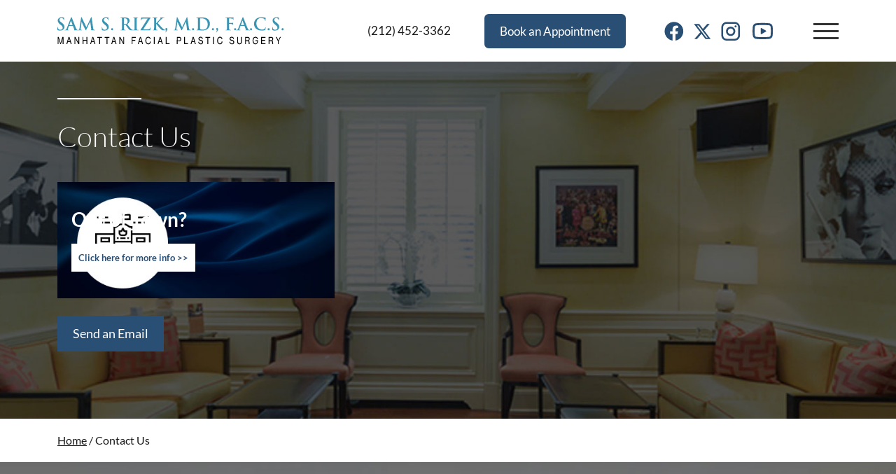

--- FILE ---
content_type: text/html; charset=UTF-8
request_url: https://www.drsamrizk.com/contact-us.html
body_size: 24821
content:
<!doctype html>
<html lang="en">
<head><meta charset="utf-8"><script>if(navigator.userAgent.match(/MSIE|Internet Explorer/i)||navigator.userAgent.match(/Trident\/7\..*?rv:11/i)){var href=document.location.href;if(!href.match(/[?&]nowprocket/)){if(href.indexOf("?")==-1){if(href.indexOf("#")==-1){document.location.href=href+"?nowprocket=1"}else{document.location.href=href.replace("#","?nowprocket=1#")}}else{if(href.indexOf("#")==-1){document.location.href=href+"&nowprocket=1"}else{document.location.href=href.replace("#","&nowprocket=1#")}}}}</script><script>(()=>{class RocketLazyLoadScripts{constructor(){this.v="2.0.4",this.userEvents=["keydown","keyup","mousedown","mouseup","mousemove","mouseover","mouseout","touchmove","touchstart","touchend","touchcancel","wheel","click","dblclick","input"],this.attributeEvents=["onblur","onclick","oncontextmenu","ondblclick","onfocus","onmousedown","onmouseenter","onmouseleave","onmousemove","onmouseout","onmouseover","onmouseup","onmousewheel","onscroll","onsubmit"]}async t(){this.i(),this.o(),/iP(ad|hone)/.test(navigator.userAgent)&&this.h(),this.u(),this.l(this),this.m(),this.k(this),this.p(this),this._(),await Promise.all([this.R(),this.L()]),this.lastBreath=Date.now(),this.S(this),this.P(),this.D(),this.O(),this.M(),await this.C(this.delayedScripts.normal),await this.C(this.delayedScripts.defer),await this.C(this.delayedScripts.async),await this.T(),await this.F(),await this.j(),await this.A(),window.dispatchEvent(new Event("rocket-allScriptsLoaded")),this.everythingLoaded=!0,this.lastTouchEnd&&await new Promise(t=>setTimeout(t,500-Date.now()+this.lastTouchEnd)),this.I(),this.H(),this.U(),this.W()}i(){this.CSPIssue=sessionStorage.getItem("rocketCSPIssue"),document.addEventListener("securitypolicyviolation",t=>{this.CSPIssue||"script-src-elem"!==t.violatedDirective||"data"!==t.blockedURI||(this.CSPIssue=!0,sessionStorage.setItem("rocketCSPIssue",!0))},{isRocket:!0})}o(){window.addEventListener("pageshow",t=>{this.persisted=t.persisted,this.realWindowLoadedFired=!0},{isRocket:!0}),window.addEventListener("pagehide",()=>{this.onFirstUserAction=null},{isRocket:!0})}h(){let t;function e(e){t=e}window.addEventListener("touchstart",e,{isRocket:!0}),window.addEventListener("touchend",function i(o){o.changedTouches[0]&&t.changedTouches[0]&&Math.abs(o.changedTouches[0].pageX-t.changedTouches[0].pageX)<10&&Math.abs(o.changedTouches[0].pageY-t.changedTouches[0].pageY)<10&&o.timeStamp-t.timeStamp<200&&(window.removeEventListener("touchstart",e,{isRocket:!0}),window.removeEventListener("touchend",i,{isRocket:!0}),"INPUT"===o.target.tagName&&"text"===o.target.type||(o.target.dispatchEvent(new TouchEvent("touchend",{target:o.target,bubbles:!0})),o.target.dispatchEvent(new MouseEvent("mouseover",{target:o.target,bubbles:!0})),o.target.dispatchEvent(new PointerEvent("click",{target:o.target,bubbles:!0,cancelable:!0,detail:1,clientX:o.changedTouches[0].clientX,clientY:o.changedTouches[0].clientY})),event.preventDefault()))},{isRocket:!0})}q(t){this.userActionTriggered||("mousemove"!==t.type||this.firstMousemoveIgnored?"keyup"===t.type||"mouseover"===t.type||"mouseout"===t.type||(this.userActionTriggered=!0,this.onFirstUserAction&&this.onFirstUserAction()):this.firstMousemoveIgnored=!0),"click"===t.type&&t.preventDefault(),t.stopPropagation(),t.stopImmediatePropagation(),"touchstart"===this.lastEvent&&"touchend"===t.type&&(this.lastTouchEnd=Date.now()),"click"===t.type&&(this.lastTouchEnd=0),this.lastEvent=t.type,t.composedPath&&t.composedPath()[0].getRootNode()instanceof ShadowRoot&&(t.rocketTarget=t.composedPath()[0]),this.savedUserEvents.push(t)}u(){this.savedUserEvents=[],this.userEventHandler=this.q.bind(this),this.userEvents.forEach(t=>window.addEventListener(t,this.userEventHandler,{passive:!1,isRocket:!0})),document.addEventListener("visibilitychange",this.userEventHandler,{isRocket:!0})}U(){this.userEvents.forEach(t=>window.removeEventListener(t,this.userEventHandler,{passive:!1,isRocket:!0})),document.removeEventListener("visibilitychange",this.userEventHandler,{isRocket:!0}),this.savedUserEvents.forEach(t=>{(t.rocketTarget||t.target).dispatchEvent(new window[t.constructor.name](t.type,t))})}m(){const t="return false",e=Array.from(this.attributeEvents,t=>"data-rocket-"+t),i="["+this.attributeEvents.join("],[")+"]",o="[data-rocket-"+this.attributeEvents.join("],[data-rocket-")+"]",s=(e,i,o)=>{o&&o!==t&&(e.setAttribute("data-rocket-"+i,o),e["rocket"+i]=new Function("event",o),e.setAttribute(i,t))};new MutationObserver(t=>{for(const n of t)"attributes"===n.type&&(n.attributeName.startsWith("data-rocket-")||this.everythingLoaded?n.attributeName.startsWith("data-rocket-")&&this.everythingLoaded&&this.N(n.target,n.attributeName.substring(12)):s(n.target,n.attributeName,n.target.getAttribute(n.attributeName))),"childList"===n.type&&n.addedNodes.forEach(t=>{if(t.nodeType===Node.ELEMENT_NODE)if(this.everythingLoaded)for(const i of[t,...t.querySelectorAll(o)])for(const t of i.getAttributeNames())e.includes(t)&&this.N(i,t.substring(12));else for(const e of[t,...t.querySelectorAll(i)])for(const t of e.getAttributeNames())this.attributeEvents.includes(t)&&s(e,t,e.getAttribute(t))})}).observe(document,{subtree:!0,childList:!0,attributeFilter:[...this.attributeEvents,...e]})}I(){this.attributeEvents.forEach(t=>{document.querySelectorAll("[data-rocket-"+t+"]").forEach(e=>{this.N(e,t)})})}N(t,e){const i=t.getAttribute("data-rocket-"+e);i&&(t.setAttribute(e,i),t.removeAttribute("data-rocket-"+e))}k(t){Object.defineProperty(HTMLElement.prototype,"onclick",{get(){return this.rocketonclick||null},set(e){this.rocketonclick=e,this.setAttribute(t.everythingLoaded?"onclick":"data-rocket-onclick","this.rocketonclick(event)")}})}S(t){function e(e,i){let o=e[i];e[i]=null,Object.defineProperty(e,i,{get:()=>o,set(s){t.everythingLoaded?o=s:e["rocket"+i]=o=s}})}e(document,"onreadystatechange"),e(window,"onload"),e(window,"onpageshow");try{Object.defineProperty(document,"readyState",{get:()=>t.rocketReadyState,set(e){t.rocketReadyState=e},configurable:!0}),document.readyState="loading"}catch(t){console.log("WPRocket DJE readyState conflict, bypassing")}}l(t){this.originalAddEventListener=EventTarget.prototype.addEventListener,this.originalRemoveEventListener=EventTarget.prototype.removeEventListener,this.savedEventListeners=[],EventTarget.prototype.addEventListener=function(e,i,o){o&&o.isRocket||!t.B(e,this)&&!t.userEvents.includes(e)||t.B(e,this)&&!t.userActionTriggered||e.startsWith("rocket-")||t.everythingLoaded?t.originalAddEventListener.call(this,e,i,o):(t.savedEventListeners.push({target:this,remove:!1,type:e,func:i,options:o}),"mouseenter"!==e&&"mouseleave"!==e||t.originalAddEventListener.call(this,e,t.savedUserEvents.push,o))},EventTarget.prototype.removeEventListener=function(e,i,o){o&&o.isRocket||!t.B(e,this)&&!t.userEvents.includes(e)||t.B(e,this)&&!t.userActionTriggered||e.startsWith("rocket-")||t.everythingLoaded?t.originalRemoveEventListener.call(this,e,i,o):t.savedEventListeners.push({target:this,remove:!0,type:e,func:i,options:o})}}J(t,e){this.savedEventListeners=this.savedEventListeners.filter(i=>{let o=i.type,s=i.target||window;return e!==o||t!==s||(this.B(o,s)&&(i.type="rocket-"+o),this.$(i),!1)})}H(){EventTarget.prototype.addEventListener=this.originalAddEventListener,EventTarget.prototype.removeEventListener=this.originalRemoveEventListener,this.savedEventListeners.forEach(t=>this.$(t))}$(t){t.remove?this.originalRemoveEventListener.call(t.target,t.type,t.func,t.options):this.originalAddEventListener.call(t.target,t.type,t.func,t.options)}p(t){let e;function i(e){return t.everythingLoaded?e:e.split(" ").map(t=>"load"===t||t.startsWith("load.")?"rocket-jquery-load":t).join(" ")}function o(o){function s(e){const s=o.fn[e];o.fn[e]=o.fn.init.prototype[e]=function(){return this[0]===window&&t.userActionTriggered&&("string"==typeof arguments[0]||arguments[0]instanceof String?arguments[0]=i(arguments[0]):"object"==typeof arguments[0]&&Object.keys(arguments[0]).forEach(t=>{const e=arguments[0][t];delete arguments[0][t],arguments[0][i(t)]=e})),s.apply(this,arguments),this}}if(o&&o.fn&&!t.allJQueries.includes(o)){const e={DOMContentLoaded:[],"rocket-DOMContentLoaded":[]};for(const t in e)document.addEventListener(t,()=>{e[t].forEach(t=>t())},{isRocket:!0});o.fn.ready=o.fn.init.prototype.ready=function(i){function s(){parseInt(o.fn.jquery)>2?setTimeout(()=>i.bind(document)(o)):i.bind(document)(o)}return"function"==typeof i&&(t.realDomReadyFired?!t.userActionTriggered||t.fauxDomReadyFired?s():e["rocket-DOMContentLoaded"].push(s):e.DOMContentLoaded.push(s)),o([])},s("on"),s("one"),s("off"),t.allJQueries.push(o)}e=o}t.allJQueries=[],o(window.jQuery),Object.defineProperty(window,"jQuery",{get:()=>e,set(t){o(t)}})}P(){const t=new Map;document.write=document.writeln=function(e){const i=document.currentScript,o=document.createRange(),s=i.parentElement;let n=t.get(i);void 0===n&&(n=i.nextSibling,t.set(i,n));const c=document.createDocumentFragment();o.setStart(c,0),c.appendChild(o.createContextualFragment(e)),s.insertBefore(c,n)}}async R(){return new Promise(t=>{this.userActionTriggered?t():this.onFirstUserAction=t})}async L(){return new Promise(t=>{document.addEventListener("DOMContentLoaded",()=>{this.realDomReadyFired=!0,t()},{isRocket:!0})})}async j(){return this.realWindowLoadedFired?Promise.resolve():new Promise(t=>{window.addEventListener("load",t,{isRocket:!0})})}M(){this.pendingScripts=[];this.scriptsMutationObserver=new MutationObserver(t=>{for(const e of t)e.addedNodes.forEach(t=>{"SCRIPT"!==t.tagName||t.noModule||t.isWPRocket||this.pendingScripts.push({script:t,promise:new Promise(e=>{const i=()=>{const i=this.pendingScripts.findIndex(e=>e.script===t);i>=0&&this.pendingScripts.splice(i,1),e()};t.addEventListener("load",i,{isRocket:!0}),t.addEventListener("error",i,{isRocket:!0}),setTimeout(i,1e3)})})})}),this.scriptsMutationObserver.observe(document,{childList:!0,subtree:!0})}async F(){await this.X(),this.pendingScripts.length?(await this.pendingScripts[0].promise,await this.F()):this.scriptsMutationObserver.disconnect()}D(){this.delayedScripts={normal:[],async:[],defer:[]},document.querySelectorAll("script[type$=rocketlazyloadscript]").forEach(t=>{t.hasAttribute("data-rocket-src")?t.hasAttribute("async")&&!1!==t.async?this.delayedScripts.async.push(t):t.hasAttribute("defer")&&!1!==t.defer||"module"===t.getAttribute("data-rocket-type")?this.delayedScripts.defer.push(t):this.delayedScripts.normal.push(t):this.delayedScripts.normal.push(t)})}async _(){await this.L();let t=[];document.querySelectorAll("script[type$=rocketlazyloadscript][data-rocket-src]").forEach(e=>{let i=e.getAttribute("data-rocket-src");if(i&&!i.startsWith("data:")){i.startsWith("//")&&(i=location.protocol+i);try{const o=new URL(i).origin;o!==location.origin&&t.push({src:o,crossOrigin:e.crossOrigin||"module"===e.getAttribute("data-rocket-type")})}catch(t){}}}),t=[...new Map(t.map(t=>[JSON.stringify(t),t])).values()],this.Y(t,"preconnect")}async G(t){if(await this.K(),!0!==t.noModule||!("noModule"in HTMLScriptElement.prototype))return new Promise(e=>{let i;function o(){(i||t).setAttribute("data-rocket-status","executed"),e()}try{if(navigator.userAgent.includes("Firefox/")||""===navigator.vendor||this.CSPIssue)i=document.createElement("script"),[...t.attributes].forEach(t=>{let e=t.nodeName;"type"!==e&&("data-rocket-type"===e&&(e="type"),"data-rocket-src"===e&&(e="src"),i.setAttribute(e,t.nodeValue))}),t.text&&(i.text=t.text),t.nonce&&(i.nonce=t.nonce),i.hasAttribute("src")?(i.addEventListener("load",o,{isRocket:!0}),i.addEventListener("error",()=>{i.setAttribute("data-rocket-status","failed-network"),e()},{isRocket:!0}),setTimeout(()=>{i.isConnected||e()},1)):(i.text=t.text,o()),i.isWPRocket=!0,t.parentNode.replaceChild(i,t);else{const i=t.getAttribute("data-rocket-type"),s=t.getAttribute("data-rocket-src");i?(t.type=i,t.removeAttribute("data-rocket-type")):t.removeAttribute("type"),t.addEventListener("load",o,{isRocket:!0}),t.addEventListener("error",i=>{this.CSPIssue&&i.target.src.startsWith("data:")?(console.log("WPRocket: CSP fallback activated"),t.removeAttribute("src"),this.G(t).then(e)):(t.setAttribute("data-rocket-status","failed-network"),e())},{isRocket:!0}),s?(t.fetchPriority="high",t.removeAttribute("data-rocket-src"),t.src=s):t.src="data:text/javascript;base64,"+window.btoa(unescape(encodeURIComponent(t.text)))}}catch(i){t.setAttribute("data-rocket-status","failed-transform"),e()}});t.setAttribute("data-rocket-status","skipped")}async C(t){const e=t.shift();return e?(e.isConnected&&await this.G(e),this.C(t)):Promise.resolve()}O(){this.Y([...this.delayedScripts.normal,...this.delayedScripts.defer,...this.delayedScripts.async],"preload")}Y(t,e){this.trash=this.trash||[];let i=!0;var o=document.createDocumentFragment();t.forEach(t=>{const s=t.getAttribute&&t.getAttribute("data-rocket-src")||t.src;if(s&&!s.startsWith("data:")){const n=document.createElement("link");n.href=s,n.rel=e,"preconnect"!==e&&(n.as="script",n.fetchPriority=i?"high":"low"),t.getAttribute&&"module"===t.getAttribute("data-rocket-type")&&(n.crossOrigin=!0),t.crossOrigin&&(n.crossOrigin=t.crossOrigin),t.integrity&&(n.integrity=t.integrity),t.nonce&&(n.nonce=t.nonce),o.appendChild(n),this.trash.push(n),i=!1}}),document.head.appendChild(o)}W(){this.trash.forEach(t=>t.remove())}async T(){try{document.readyState="interactive"}catch(t){}this.fauxDomReadyFired=!0;try{await this.K(),this.J(document,"readystatechange"),document.dispatchEvent(new Event("rocket-readystatechange")),await this.K(),document.rocketonreadystatechange&&document.rocketonreadystatechange(),await this.K(),this.J(document,"DOMContentLoaded"),document.dispatchEvent(new Event("rocket-DOMContentLoaded")),await this.K(),this.J(window,"DOMContentLoaded"),window.dispatchEvent(new Event("rocket-DOMContentLoaded"))}catch(t){console.error(t)}}async A(){try{document.readyState="complete"}catch(t){}try{await this.K(),this.J(document,"readystatechange"),document.dispatchEvent(new Event("rocket-readystatechange")),await this.K(),document.rocketonreadystatechange&&document.rocketonreadystatechange(),await this.K(),this.J(window,"load"),window.dispatchEvent(new Event("rocket-load")),await this.K(),window.rocketonload&&window.rocketonload(),await this.K(),this.allJQueries.forEach(t=>t(window).trigger("rocket-jquery-load")),await this.K(),this.J(window,"pageshow");const t=new Event("rocket-pageshow");t.persisted=this.persisted,window.dispatchEvent(t),await this.K(),window.rocketonpageshow&&window.rocketonpageshow({persisted:this.persisted})}catch(t){console.error(t)}}async K(){Date.now()-this.lastBreath>45&&(await this.X(),this.lastBreath=Date.now())}async X(){return document.hidden?new Promise(t=>setTimeout(t)):new Promise(t=>requestAnimationFrame(t))}B(t,e){return e===document&&"readystatechange"===t||(e===document&&"DOMContentLoaded"===t||(e===window&&"DOMContentLoaded"===t||(e===window&&"load"===t||e===window&&"pageshow"===t)))}static run(){(new RocketLazyLoadScripts).t()}}RocketLazyLoadScripts.run()})();</script>

<meta name="viewport" content="width=device-width, initial-scale=1">
<!-- Google Tag Manager -->
<script type="rocketlazyloadscript">
  (function(w, d, s, l, i) {
    w[l] = w[l] || [];
    w[l].push({
      'gtm.start': new Date().getTime(),
      event: 'gtm.js'
    });
    var f = d.getElementsByTagName(s)[0],
      j = d.createElement(s),
      dl = l != 'dataLayer' ? '&l=' + l : '';
    j.async = true;
    j.src =
      'https://www.googletagmanager.com/gtm.js?id=' + i + dl;
    f.parentNode.insertBefore(j, f);
  })(window, document, 'script', 'dataLayer', 'GTM-W6SWSTS');
</script>
<!-- End Google Tag Manager -->

<!-- Facebook Pixel Code -->
<script type="rocketlazyloadscript">
  ! function(f, b, e, v, n, t, s) {
    if (f.fbq) return;
    n = f.fbq = function() {
      n.callMethod ?
        n.callMethod.apply(n, arguments) : n.queue.push(arguments)
    };
    if (!f._fbq) f._fbq = n;
    n.push = n;
    n.loaded = !0;
    n.version = '2.0';
    n.queue = [];
    t = b.createElement(e);
    t.async = !0;
    t.src = v;
    s = b.getElementsByTagName(e)[0];
    s.parentNode.insertBefore(t, s)
  }(window,
    document, 'script', 'https://connect.facebook.net/en_US/fbevents.js');
  fbq('init', '397131183791058');
  fbq('track', "PageView");
</script>
<!-- End Facebook Pixel Code -->


<title>Contact Dr. Sam Rizk</title>
<link data-rocket-prefetch href="https://www.gstatic.com" rel="dns-prefetch">
<link data-rocket-prefetch href="https://connect.facebook.net" rel="dns-prefetch">
<link data-rocket-prefetch href="https://www.googletagmanager.com" rel="dns-prefetch">
<link data-rocket-prefetch href="https://cdn.jsdelivr.net" rel="dns-prefetch">
<link data-rocket-prefetch href="https://unpkg.com" rel="dns-prefetch">
<link data-rocket-prefetch href="https://dashboard.searchatlas.com" rel="dns-prefetch">
<link data-rocket-prefetch href="https://acsbapp.com" rel="dns-prefetch">
<link data-rocket-prefetch href="https://www.google.com" rel="dns-prefetch">
<link data-rocket-prefetch href="https://s.ksrndkehqnwntyxlhgto.com" rel="dns-prefetch">
<link data-rocket-prefetch href="https://cdnjs.cloudflare.com" rel="dns-prefetch"><link rel="preload" data-rocket-preload as="image" href="https://www.drsamrizk.com/wp-content/uploads/2022/06/form-bg.jpg" fetchpriority="high">

		<!-- All in One SEO 4.9.1.1 - aioseo.com -->
	<meta name="description" content="Please contact us to schedule a consultation with one of the best rhinoplasty surgeons in the world. Dr. Rizk has performed nose jobs on patients from many countries and ethnic backgrounds. Nose jobs are not a standard procedure so they must be customized by Dr. Rizk for each patient." />
	<meta name="robots" content="max-snippet:-1, max-image-preview:large, max-video-preview:-1" />
	<link rel="canonical" href="https://www.drsamrizk.com/contact-us.html" />
	<meta name="generator" content="All in One SEO (AIOSEO) 4.9.1.1" />
		<meta property="og:locale" content="en_US" />
		<meta property="og:site_name" content="Manhattan Facial Plastic Surgery | Dr Sam Rizk" />
		<meta property="og:type" content="article" />
		<meta property="og:title" content="Contact Dr. Sam Rizk" />
		<meta property="og:description" content="Please contact us to schedule a consultation with one of the best rhinoplasty surgeons in the world. Dr. Rizk has performed nose jobs on patients from many countries and ethnic backgrounds. Nose jobs are not a standard procedure so they must be customized by Dr. Rizk for each patient." />
		<meta property="og:url" content="https://www.drsamrizk.com/contact-us.html" />
		<meta property="article:published_time" content="2022-06-21T18:14:17+00:00" />
		<meta property="article:modified_time" content="2023-09-25T20:19:41+00:00" />
		<meta name="twitter:card" content="summary" />
		<meta name="twitter:title" content="Contact Dr. Sam Rizk" />
		<meta name="twitter:description" content="Please contact us to schedule a consultation with one of the best rhinoplasty surgeons in the world. Dr. Rizk has performed nose jobs on patients from many countries and ethnic backgrounds. Nose jobs are not a standard procedure so they must be customized by Dr. Rizk for each patient." />
		<script type="application/ld+json" class="aioseo-schema">
			{"@context":"https:\/\/schema.org","@graph":[{"@type":"BreadcrumbList","@id":"https:\/\/www.drsamrizk.com\/contact-us.html#breadcrumblist","itemListElement":[{"@type":"ListItem","@id":"https:\/\/www.drsamrizk.com#listItem","position":1,"name":"Home","item":"https:\/\/www.drsamrizk.com","nextItem":{"@type":"ListItem","@id":"https:\/\/www.drsamrizk.com\/contact-us.html#listItem","name":"Contact Us"}},{"@type":"ListItem","@id":"https:\/\/www.drsamrizk.com\/contact-us.html#listItem","position":2,"name":"Contact Us","previousItem":{"@type":"ListItem","@id":"https:\/\/www.drsamrizk.com#listItem","name":"Home"}}]},{"@type":"Organization","@id":"https:\/\/www.drsamrizk.com\/#organization","name":"Manhattan Facial Plastic Surgery","description":"Dr Sam Rizk","url":"https:\/\/www.drsamrizk.com\/"},{"@type":"WebPage","@id":"https:\/\/www.drsamrizk.com\/contact-us.html#webpage","url":"https:\/\/www.drsamrizk.com\/contact-us.html","name":"Contact Dr. Sam Rizk","description":"Please contact us to schedule a consultation with one of the best rhinoplasty surgeons in the world. Dr. Rizk has performed nose jobs on patients from many countries and ethnic backgrounds. Nose jobs are not a standard procedure so they must be customized by Dr. Rizk for each patient.","inLanguage":"en-US","isPartOf":{"@id":"https:\/\/www.drsamrizk.com\/#website"},"breadcrumb":{"@id":"https:\/\/www.drsamrizk.com\/contact-us.html#breadcrumblist"},"datePublished":"2022-06-21T18:14:17+00:00","dateModified":"2023-09-25T20:19:41+00:00"},{"@type":"WebSite","@id":"https:\/\/www.drsamrizk.com\/#website","url":"https:\/\/www.drsamrizk.com\/","name":"Manhattan Facial Plastic Surgery","description":"Dr Sam Rizk","inLanguage":"en-US","publisher":{"@id":"https:\/\/www.drsamrizk.com\/#organization"}}]}
		</script>
		<!-- All in One SEO -->

<link rel='dns-prefetch' href='//s.ksrndkehqnwntyxlhgto.com' />

<link rel="alternate" title="oEmbed (JSON)" type="application/json+oembed" href="https://www.drsamrizk.com/wp-json/oembed/1.0/embed?url=https%3A%2F%2Fwww.drsamrizk.com%2Fcontact-us.html" />
<link rel="alternate" title="oEmbed (XML)" type="text/xml+oembed" href="https://www.drsamrizk.com/wp-json/oembed/1.0/embed?url=https%3A%2F%2Fwww.drsamrizk.com%2Fcontact-us.html&#038;format=xml" />
<style id='wp-img-auto-sizes-contain-inline-css'>
img:is([sizes=auto i],[sizes^="auto," i]){contain-intrinsic-size:3000px 1500px}
/*# sourceURL=wp-img-auto-sizes-contain-inline-css */
</style>
<style id='wp-emoji-styles-inline-css'>

	img.wp-smiley, img.emoji {
		display: inline !important;
		border: none !important;
		box-shadow: none !important;
		height: 1em !important;
		width: 1em !important;
		margin: 0 0.07em !important;
		vertical-align: -0.1em !important;
		background: none !important;
		padding: 0 !important;
	}
/*# sourceURL=wp-emoji-styles-inline-css */
</style>
<style id='wp-block-library-inline-css'>
:root{--wp-block-synced-color:#7a00df;--wp-block-synced-color--rgb:122,0,223;--wp-bound-block-color:var(--wp-block-synced-color);--wp-editor-canvas-background:#ddd;--wp-admin-theme-color:#007cba;--wp-admin-theme-color--rgb:0,124,186;--wp-admin-theme-color-darker-10:#006ba1;--wp-admin-theme-color-darker-10--rgb:0,107,160.5;--wp-admin-theme-color-darker-20:#005a87;--wp-admin-theme-color-darker-20--rgb:0,90,135;--wp-admin-border-width-focus:2px}@media (min-resolution:192dpi){:root{--wp-admin-border-width-focus:1.5px}}.wp-element-button{cursor:pointer}:root .has-very-light-gray-background-color{background-color:#eee}:root .has-very-dark-gray-background-color{background-color:#313131}:root .has-very-light-gray-color{color:#eee}:root .has-very-dark-gray-color{color:#313131}:root .has-vivid-green-cyan-to-vivid-cyan-blue-gradient-background{background:linear-gradient(135deg,#00d084,#0693e3)}:root .has-purple-crush-gradient-background{background:linear-gradient(135deg,#34e2e4,#4721fb 50%,#ab1dfe)}:root .has-hazy-dawn-gradient-background{background:linear-gradient(135deg,#faaca8,#dad0ec)}:root .has-subdued-olive-gradient-background{background:linear-gradient(135deg,#fafae1,#67a671)}:root .has-atomic-cream-gradient-background{background:linear-gradient(135deg,#fdd79a,#004a59)}:root .has-nightshade-gradient-background{background:linear-gradient(135deg,#330968,#31cdcf)}:root .has-midnight-gradient-background{background:linear-gradient(135deg,#020381,#2874fc)}:root{--wp--preset--font-size--normal:16px;--wp--preset--font-size--huge:42px}.has-regular-font-size{font-size:1em}.has-larger-font-size{font-size:2.625em}.has-normal-font-size{font-size:var(--wp--preset--font-size--normal)}.has-huge-font-size{font-size:var(--wp--preset--font-size--huge)}.has-text-align-center{text-align:center}.has-text-align-left{text-align:left}.has-text-align-right{text-align:right}.has-fit-text{white-space:nowrap!important}#end-resizable-editor-section{display:none}.aligncenter{clear:both}.items-justified-left{justify-content:flex-start}.items-justified-center{justify-content:center}.items-justified-right{justify-content:flex-end}.items-justified-space-between{justify-content:space-between}.screen-reader-text{border:0;clip-path:inset(50%);height:1px;margin:-1px;overflow:hidden;padding:0;position:absolute;width:1px;word-wrap:normal!important}.screen-reader-text:focus{background-color:#ddd;clip-path:none;color:#444;display:block;font-size:1em;height:auto;left:5px;line-height:normal;padding:15px 23px 14px;text-decoration:none;top:5px;width:auto;z-index:100000}html :where(.has-border-color){border-style:solid}html :where([style*=border-top-color]){border-top-style:solid}html :where([style*=border-right-color]){border-right-style:solid}html :where([style*=border-bottom-color]){border-bottom-style:solid}html :where([style*=border-left-color]){border-left-style:solid}html :where([style*=border-width]){border-style:solid}html :where([style*=border-top-width]){border-top-style:solid}html :where([style*=border-right-width]){border-right-style:solid}html :where([style*=border-bottom-width]){border-bottom-style:solid}html :where([style*=border-left-width]){border-left-style:solid}html :where(img[class*=wp-image-]){height:auto;max-width:100%}:where(figure){margin:0 0 1em}html :where(.is-position-sticky){--wp-admin--admin-bar--position-offset:var(--wp-admin--admin-bar--height,0px)}@media screen and (max-width:600px){html :where(.is-position-sticky){--wp-admin--admin-bar--position-offset:0px}}

/*# sourceURL=wp-block-library-inline-css */
</style><style id='global-styles-inline-css'>
:root{--wp--preset--aspect-ratio--square: 1;--wp--preset--aspect-ratio--4-3: 4/3;--wp--preset--aspect-ratio--3-4: 3/4;--wp--preset--aspect-ratio--3-2: 3/2;--wp--preset--aspect-ratio--2-3: 2/3;--wp--preset--aspect-ratio--16-9: 16/9;--wp--preset--aspect-ratio--9-16: 9/16;--wp--preset--color--black: #000000;--wp--preset--color--cyan-bluish-gray: #abb8c3;--wp--preset--color--white: #ffffff;--wp--preset--color--pale-pink: #f78da7;--wp--preset--color--vivid-red: #cf2e2e;--wp--preset--color--luminous-vivid-orange: #ff6900;--wp--preset--color--luminous-vivid-amber: #fcb900;--wp--preset--color--light-green-cyan: #7bdcb5;--wp--preset--color--vivid-green-cyan: #00d084;--wp--preset--color--pale-cyan-blue: #8ed1fc;--wp--preset--color--vivid-cyan-blue: #0693e3;--wp--preset--color--vivid-purple: #9b51e0;--wp--preset--gradient--vivid-cyan-blue-to-vivid-purple: linear-gradient(135deg,rgb(6,147,227) 0%,rgb(155,81,224) 100%);--wp--preset--gradient--light-green-cyan-to-vivid-green-cyan: linear-gradient(135deg,rgb(122,220,180) 0%,rgb(0,208,130) 100%);--wp--preset--gradient--luminous-vivid-amber-to-luminous-vivid-orange: linear-gradient(135deg,rgb(252,185,0) 0%,rgb(255,105,0) 100%);--wp--preset--gradient--luminous-vivid-orange-to-vivid-red: linear-gradient(135deg,rgb(255,105,0) 0%,rgb(207,46,46) 100%);--wp--preset--gradient--very-light-gray-to-cyan-bluish-gray: linear-gradient(135deg,rgb(238,238,238) 0%,rgb(169,184,195) 100%);--wp--preset--gradient--cool-to-warm-spectrum: linear-gradient(135deg,rgb(74,234,220) 0%,rgb(151,120,209) 20%,rgb(207,42,186) 40%,rgb(238,44,130) 60%,rgb(251,105,98) 80%,rgb(254,248,76) 100%);--wp--preset--gradient--blush-light-purple: linear-gradient(135deg,rgb(255,206,236) 0%,rgb(152,150,240) 100%);--wp--preset--gradient--blush-bordeaux: linear-gradient(135deg,rgb(254,205,165) 0%,rgb(254,45,45) 50%,rgb(107,0,62) 100%);--wp--preset--gradient--luminous-dusk: linear-gradient(135deg,rgb(255,203,112) 0%,rgb(199,81,192) 50%,rgb(65,88,208) 100%);--wp--preset--gradient--pale-ocean: linear-gradient(135deg,rgb(255,245,203) 0%,rgb(182,227,212) 50%,rgb(51,167,181) 100%);--wp--preset--gradient--electric-grass: linear-gradient(135deg,rgb(202,248,128) 0%,rgb(113,206,126) 100%);--wp--preset--gradient--midnight: linear-gradient(135deg,rgb(2,3,129) 0%,rgb(40,116,252) 100%);--wp--preset--font-size--small: 13px;--wp--preset--font-size--medium: 20px;--wp--preset--font-size--large: 36px;--wp--preset--font-size--x-large: 42px;--wp--preset--spacing--20: 0.44rem;--wp--preset--spacing--30: 0.67rem;--wp--preset--spacing--40: 1rem;--wp--preset--spacing--50: 1.5rem;--wp--preset--spacing--60: 2.25rem;--wp--preset--spacing--70: 3.38rem;--wp--preset--spacing--80: 5.06rem;--wp--preset--shadow--natural: 6px 6px 9px rgba(0, 0, 0, 0.2);--wp--preset--shadow--deep: 12px 12px 50px rgba(0, 0, 0, 0.4);--wp--preset--shadow--sharp: 6px 6px 0px rgba(0, 0, 0, 0.2);--wp--preset--shadow--outlined: 6px 6px 0px -3px rgb(255, 255, 255), 6px 6px rgb(0, 0, 0);--wp--preset--shadow--crisp: 6px 6px 0px rgb(0, 0, 0);}:where(.is-layout-flex){gap: 0.5em;}:where(.is-layout-grid){gap: 0.5em;}body .is-layout-flex{display: flex;}.is-layout-flex{flex-wrap: wrap;align-items: center;}.is-layout-flex > :is(*, div){margin: 0;}body .is-layout-grid{display: grid;}.is-layout-grid > :is(*, div){margin: 0;}:where(.wp-block-columns.is-layout-flex){gap: 2em;}:where(.wp-block-columns.is-layout-grid){gap: 2em;}:where(.wp-block-post-template.is-layout-flex){gap: 1.25em;}:where(.wp-block-post-template.is-layout-grid){gap: 1.25em;}.has-black-color{color: var(--wp--preset--color--black) !important;}.has-cyan-bluish-gray-color{color: var(--wp--preset--color--cyan-bluish-gray) !important;}.has-white-color{color: var(--wp--preset--color--white) !important;}.has-pale-pink-color{color: var(--wp--preset--color--pale-pink) !important;}.has-vivid-red-color{color: var(--wp--preset--color--vivid-red) !important;}.has-luminous-vivid-orange-color{color: var(--wp--preset--color--luminous-vivid-orange) !important;}.has-luminous-vivid-amber-color{color: var(--wp--preset--color--luminous-vivid-amber) !important;}.has-light-green-cyan-color{color: var(--wp--preset--color--light-green-cyan) !important;}.has-vivid-green-cyan-color{color: var(--wp--preset--color--vivid-green-cyan) !important;}.has-pale-cyan-blue-color{color: var(--wp--preset--color--pale-cyan-blue) !important;}.has-vivid-cyan-blue-color{color: var(--wp--preset--color--vivid-cyan-blue) !important;}.has-vivid-purple-color{color: var(--wp--preset--color--vivid-purple) !important;}.has-black-background-color{background-color: var(--wp--preset--color--black) !important;}.has-cyan-bluish-gray-background-color{background-color: var(--wp--preset--color--cyan-bluish-gray) !important;}.has-white-background-color{background-color: var(--wp--preset--color--white) !important;}.has-pale-pink-background-color{background-color: var(--wp--preset--color--pale-pink) !important;}.has-vivid-red-background-color{background-color: var(--wp--preset--color--vivid-red) !important;}.has-luminous-vivid-orange-background-color{background-color: var(--wp--preset--color--luminous-vivid-orange) !important;}.has-luminous-vivid-amber-background-color{background-color: var(--wp--preset--color--luminous-vivid-amber) !important;}.has-light-green-cyan-background-color{background-color: var(--wp--preset--color--light-green-cyan) !important;}.has-vivid-green-cyan-background-color{background-color: var(--wp--preset--color--vivid-green-cyan) !important;}.has-pale-cyan-blue-background-color{background-color: var(--wp--preset--color--pale-cyan-blue) !important;}.has-vivid-cyan-blue-background-color{background-color: var(--wp--preset--color--vivid-cyan-blue) !important;}.has-vivid-purple-background-color{background-color: var(--wp--preset--color--vivid-purple) !important;}.has-black-border-color{border-color: var(--wp--preset--color--black) !important;}.has-cyan-bluish-gray-border-color{border-color: var(--wp--preset--color--cyan-bluish-gray) !important;}.has-white-border-color{border-color: var(--wp--preset--color--white) !important;}.has-pale-pink-border-color{border-color: var(--wp--preset--color--pale-pink) !important;}.has-vivid-red-border-color{border-color: var(--wp--preset--color--vivid-red) !important;}.has-luminous-vivid-orange-border-color{border-color: var(--wp--preset--color--luminous-vivid-orange) !important;}.has-luminous-vivid-amber-border-color{border-color: var(--wp--preset--color--luminous-vivid-amber) !important;}.has-light-green-cyan-border-color{border-color: var(--wp--preset--color--light-green-cyan) !important;}.has-vivid-green-cyan-border-color{border-color: var(--wp--preset--color--vivid-green-cyan) !important;}.has-pale-cyan-blue-border-color{border-color: var(--wp--preset--color--pale-cyan-blue) !important;}.has-vivid-cyan-blue-border-color{border-color: var(--wp--preset--color--vivid-cyan-blue) !important;}.has-vivid-purple-border-color{border-color: var(--wp--preset--color--vivid-purple) !important;}.has-vivid-cyan-blue-to-vivid-purple-gradient-background{background: var(--wp--preset--gradient--vivid-cyan-blue-to-vivid-purple) !important;}.has-light-green-cyan-to-vivid-green-cyan-gradient-background{background: var(--wp--preset--gradient--light-green-cyan-to-vivid-green-cyan) !important;}.has-luminous-vivid-amber-to-luminous-vivid-orange-gradient-background{background: var(--wp--preset--gradient--luminous-vivid-amber-to-luminous-vivid-orange) !important;}.has-luminous-vivid-orange-to-vivid-red-gradient-background{background: var(--wp--preset--gradient--luminous-vivid-orange-to-vivid-red) !important;}.has-very-light-gray-to-cyan-bluish-gray-gradient-background{background: var(--wp--preset--gradient--very-light-gray-to-cyan-bluish-gray) !important;}.has-cool-to-warm-spectrum-gradient-background{background: var(--wp--preset--gradient--cool-to-warm-spectrum) !important;}.has-blush-light-purple-gradient-background{background: var(--wp--preset--gradient--blush-light-purple) !important;}.has-blush-bordeaux-gradient-background{background: var(--wp--preset--gradient--blush-bordeaux) !important;}.has-luminous-dusk-gradient-background{background: var(--wp--preset--gradient--luminous-dusk) !important;}.has-pale-ocean-gradient-background{background: var(--wp--preset--gradient--pale-ocean) !important;}.has-electric-grass-gradient-background{background: var(--wp--preset--gradient--electric-grass) !important;}.has-midnight-gradient-background{background: var(--wp--preset--gradient--midnight) !important;}.has-small-font-size{font-size: var(--wp--preset--font-size--small) !important;}.has-medium-font-size{font-size: var(--wp--preset--font-size--medium) !important;}.has-large-font-size{font-size: var(--wp--preset--font-size--large) !important;}.has-x-large-font-size{font-size: var(--wp--preset--font-size--x-large) !important;}
/*# sourceURL=global-styles-inline-css */
</style>

<style id='classic-theme-styles-inline-css'>
/*! This file is auto-generated */
.wp-block-button__link{color:#fff;background-color:#32373c;border-radius:9999px;box-shadow:none;text-decoration:none;padding:calc(.667em + 2px) calc(1.333em + 2px);font-size:1.125em}.wp-block-file__button{background:#32373c;color:#fff;text-decoration:none}
/*# sourceURL=/wp-includes/css/classic-themes.min.css */
</style>
<script  src="https://www.drsamrizk.com/wp-includes/js/jquery/jquery.min.js?ver=3.7.1" id="jquery-core-js"></script>
<script type="rocketlazyloadscript" data-rocket-src="https://www.drsamrizk.com/wp-includes/js/jquery/jquery-migrate.min.js?ver=3.4.1" id="jquery-migrate-js"></script>
<link rel="https://api.w.org/" href="https://www.drsamrizk.com/wp-json/" /><link rel="alternate" title="JSON" type="application/json" href="https://www.drsamrizk.com/wp-json/wp/v2/pages/2358" /><link rel="EditURI" type="application/rsd+xml" title="RSD" href="https://www.drsamrizk.com/xmlrpc.php?rsd" />
<meta name="generator" content="WordPress 6.9" />
<link rel='shortlink' href='https://www.drsamrizk.com/?p=2358' />
<noscript><style id="rocket-lazyload-nojs-css">.rll-youtube-player, [data-lazy-src]{display:none !important;}</style></noscript><link rel="icon" type="image/png" href="/images/favicon-new.png">
<link data-minify="1" href="https://www.drsamrizk.com/wp-content/cache/min/1/npm/bootstrap@5.1.3/dist/css/bootstrap.min.css?ver=1768303547" rel="stylesheet" crossorigin="anonymous">
<link data-minify="1" rel="stylesheet" href="https://www.drsamrizk.com/wp-content/cache/min/1/npm/bootstrap-icons@1.8.1/font/bootstrap-icons.css?ver=1768303547">
<link data-minify="1" rel="stylesheet" href="https://www.drsamrizk.com/wp-content/cache/min/1/swiper@8/swiper-bundle.min.css?ver=1768303547" />
<link data-minify="1" rel="stylesheet" href="https://www.drsamrizk.com/wp-content/cache/min/1/wp-content/themes/samrizk/style-new.css?ver=1768303547">
<!--link rel="preconnect" href="https://fonts.googleapis.com">
<link rel="preconnect" href="https://fonts.gstatic.com" crossorigin>
<link href="https://fonts.googleapis.com/css2?family=Open+Sans:wght@400;500;700&family=Roboto&display=swap" rel="stylesheet"-->
<link rel="preload" href="https://www.drsamrizk.com/wp-content/themes/samrizk/fonts/Lato-Bold.woff2" as="font" type="font/woff2" crossorigin>
<link rel="preload" href="https://www.drsamrizk.com/wp-content/themes/samrizk/fonts/Lato-Regular.woff2" as="font" type="font/woff2" crossorigin>
<link rel="preload" href="https://www.drsamrizk.com/wp-content/themes/samrizk/fonts/Lato-Light.woff2" as="font" type="font/woff2" crossorigin>
<script nowprocket nitro-exclude id="sa-dynamic-optimization" data-uuid="9b7e5ef5-ff3b-4012-b812-2f52b1988175" src="[data-uri]"></script>
<script type="application/ld+json">
  {
    "@context": "http://schema.org",
    "@graph": [{
        "@type": ["Physician", "MedicalOrganization"],
        "isAcceptingNewPatients": true,
        "publicAccess": true,
        "name": "Dr. Sam Rizk, MD",
        "alternateName": "Dr. Samieh Samy Rizk, MD",
        "medicalSpecialty": "PlasticSurgery",
        "description": "Plastic Surgeon",
        "image": "https://www.drsamrizk.com/images/drrizk.jpg",
        "url": "https://www.drsamrizk.com/",
        "telephone": "212.452.3362",
        "priceRange": "Please Call for Pricing",
        "foundingLocation": {
          "@type": "Place",
          "address": "1040 Park Ave, New York, NY 10028, United States"
        },
        "areaServed": "New York",
        "address": {
          "@type": "PostalAddress",
          "addressLocality": "New York",
          "addressRegion": "NY",
          "postalCode": "10028",
          "streetAddress": "1040 Park Ave"
        },
        "sameAs": ["https://www.facebook.com/SamRizkMDFACS", "https://twitter.com/DrSamRizk", "https://www.instagram.com/drsamrizk"],
        "availableService": [{
            "@type": ["MedicalSpecialty", "MedicalProcedure"],
            "name": "Blepharoplasty",
            "alternateName": "Eyelid Surgery",
            "url": "https://www.drsamrizk.com/cosmetic-surgery/blepharoplasty.html"
          },
          {
            "@type": ["MedicalSpecialty", "MedicalProcedure"],
            "name": "Facelift",
            "alternateName": "Rhytidectomy",
            "url": "https://www.drsamrizk.com/mps-procedures-surgical-facelift.html"
          },
          {
            "@type": ["MedicalSpecialty", "MedicalProcedure"],
            "name": "Necklift",
            "url": "https://www.drsamrizk.com/cosmetic-surgery/necklift.html"
          },
          {
            "@type": ["MedicalSpecialty", "MedicalProcedure"],
            "name": "Rhinoplasty",
            "alternateName": "Nose Job",
            "url": "https://www.drsamrizk.com/mps-procedures-surgical-rhinoplasty.html"
          },
          {
            "@type": ["MedicalSpecialty", "MedicalProcedure"],
            "name": "Forehead Lift",
            "alternateName": "Brow lift",
            "url": "https://www.drsamrizk.com/cosmetic-surgery/browlift.html"
          },
          {
            "@type": ["MedicalSpecialty", "MedicalProcedure"],
            "name": "Ear Surgery",
            "alternateName": "Otoplasty",
            "url": "https://www.drsamrizk.com/cosmetic-surgery/otoplasty.html"
          },
          {
            "@type": ["MedicalSpecialty", "MedicalProcedure"],
            "name": "Chin Surgery",
            "url": "https://www.drsamrizk.com/cosmetic-surgery/chin-cheek.html"
          },
          {
            "@type": ["MedicalSpecialty", "MedicalProcedure"],
            "name": "Cheek Surgery",
            "url": "https://www.drsamrizk.com/cosmetic-surgery/chin-cheek.html"
          }
        ]
      },
      {
        "@type": "MedicalClinic",
        "medicalSpecialty": "Plasticsurgery",
        "founder": {
          "@type": "Person",
          "knowsAbout": ["https://en.wikipedia.org/wiki/Plastic_surgery", "https://en.wikipedia.org/wiki/Reconstructive_surgery", "https://en.wikipedia.org/wiki/Otorhinolaryngology"],
          "name": "Dr. Sam Rizk, MD",
          "honorificPrefix": "Dr",
          "honorificSuffix": "M.D.",
          "givenName": "Sam",
          "familyName": "Rizk",
          "worksFor": "https://www.drsamrizk.com/",
          "description": "Dr. Sam Rizk is a double board-certified plastic surgeon who specializes in deep plane facelifts, rhinoplasty and facial plastic surgery in New York.",
          "jobTitle": "Double Board-Certified Facial Plastic and Reconstructive Surgeon",
          "image": "https://www.drsamrizk.com/images/drrizk.jpg",
          "affiliation": ["Member of Face-to-Face Committee AAFPRS (2008-2011)",
            "Member of Emerging Technology Committee AAFPRS (2008-2011)",
            "The Rhinoplasty Society, Inc.",
            "American Academy of Facial Plastic and Reconstructive Surgery accredited fellowship, California)",
            "Faculty of American College of Surgeons (FACS)"
          ],
          "memberOf": [{
              "@type": "MedicalOrganization",
              "name": "American Academy of Facial Plastic and Reconstructive Surgery (AAFPRS)",
              "@id": "https://www.aafprs.org/"
            },
            {
              "@type": "MedicalOrganization",
              "name": "Rhinoplasty Society",
              "@id": "https://rhinoplastysociety.org/"
            },
            {
              "@type": "MedicalOrganization",
              "name": "Faculty of American College of Surgeons (FACS)",
              "@id": "https://www.facs.org/profile/52636896"
            },
            {
              "@type": "MedicalOrganization",
              "name": "New Jersey Academy of Facial Plastic and Reconstructive Surgery",
              "@id": "https://www.njent.org/"
            },
            {
              "@type": "MedicalOrganization",
              "name": "New York Facial Plastic and Reconstructive Surgery Society",
              "@id": "https://nyfpss.org/"
            },
            {
              "@type": "MedicalOrganization",
              "name": "Medical Society of the State of New York",
              "@id": "https://www.mssny.org/"
            },
            {
              "@type": "MedicalOrganization",
              "name": "Emerging Technology Committee AAFPRS (2008-2011)",
              "@id": "https://www.aafprs.org/"
            }
          ],
          "alumniOf": [
            "University of Michigan Medical School, Ann Arbor",
            "General surgery, Lenox Hill Hospital, New York"
          ],
          "award": [
            "Top Doctors listed in Castle Connolly's Top Doctors: New York Metro Area 2003-2018",
            "Castle Connolly Top Doctors: New York Metro Area 12th Edition (selection process is by peers only) 2009",
            "Castle Connolly - Included in America’s Top Cosmetic Docs - Facial Plastic Surgery - Who's Who In America 2003-2005",
            "Residency - Chief Resident of Manhattan Eye, Ear, and Throat Hospital 1998-1999",
            "Panel Moderator - Northeast Society of Plastic Surgeons Rhinoplasty Panel 1996"
          ]
        },
        "openingHours": "Call us for hours",
        "name": "Sam Rizk",
        "contactPoint": {
          "@type": "contactPoint",
          "contactType": "customer service",
          "telephone": "212.452.3362",
          "url": "https://www.drsamrizk.com/contact-us.html"
        },
        "potentialAction": {
          "@type": "ReserveAction",
          "target": {
            "@type": "EntryPoint",
            "urlTemplate": "https://www.drsamrizk.com/contact-us.html",
            "inLanguage": "en-US",
            "actionPlatform": [
              "http://schema.org/DesktopWebPlatform",
              "http://schema.org/IOSPlatform",
              "http://schema.org/AndroidPlatform"
            ]
          },
          "result": {
            "@type": "Reservation",
            "name": "Book Appointment"
          }
        },
        "hasMap": "https://www.google.com/maps/place/Dr.+Sam+Rizk,+MD/@40.7804925,-73.9573952,15z/data=!4m5!3m4!1s0x0:0xcce33d5a354f259!8m2!3d40.78053!4d-73.9575194",
        "image": "https://www.drsamrizk.com/images/drrizk.jpg",
        "priceRange": "Please call for pricing",
        "address": {
          "@type": "PostalAddress",
          "addressLocality": "New York",
          "postalCode": "10028",
          "streetAddress": "1040 Park Avenue",
          "addressCountry": "USA",
          "telephone": "212.452.3362"
        },
        "areaServed": [{
            "@type": "City",
            "name": "New York, New York",
            "@id": "https://en.wikipedia.org/wiki/New_York_City"
          },
          {
            "@type": "State",
            "name": "New York",
            "@id": "https://en.wikipedia.org/wiki/New_York_(state)"
          }
        ],
        "url": "https://www.drsamrizk.com/",
        "sameAs": ["https://www.facebook.com/SamRizkMDFACS",
          "https://twitter.com/DrSamRizk",
          "https://www.youtube.com/playlist?list=PLyArsRplmSAia_4v-caOTkMTcct8IWVwK",
          "https://www.instagram.com/drsamrizk/"
        ]
      },
      {
        "@type": "MedicalWebPage",
        "url": "https://www.drsamrizk.com/",
        "specialty": ["PlasticSurgery"]
      }
    ]
  }
</script>












<style>
  @media screen and (max-width:560px) {
    header .staticbuttons {
      padding-top: 50px;
    }

    .bottom-fixed-socials {
      bottom: auto;
      top: 50px;
    }
  }
</style>

<link data-minify="1" rel="stylesheet" href="https://www.drsamrizk.com/wp-content/cache/min/1/wp-content/themes/samrizk/menunew.css?ver=1768303547">


<style id="rocket-lazyrender-inline-css">[data-wpr-lazyrender] {content-visibility: auto;}</style><meta name="generator" content="WP Rocket 3.20.2" data-wpr-features="wpr_delay_js wpr_minify_js wpr_lazyload_images wpr_lazyload_iframes wpr_preconnect_external_domains wpr_automatic_lazy_rendering wpr_oci wpr_minify_css wpr_desktop" /></head>

<body class="wp-singular page-template page-template-rhino page-template-rhino-php page page-id-2358 page-parent wp-theme-samrizk">

  <header id="header_new">
    <div class="bottom-fixed-socials">
      <div class="col-md-7 social_mob">
        <span>For more photos Follow us on Social Media</span>
        <a href="https://www.facebook.com/SamRizkMDFACS" target="_blank" aria-label="Facebook Link">
          <svg width="28" height="28">
            <use xlink:href="https://www.drsamrizk.com/wp-content/themes/samrizk/images/icon.svg#icon-fb"></use>
          </svg>
        </a>
        <a href="https://twitter.com/DrSamRizk" target="_blank" aria-label="Twitter Link">
          <svg width="28" height="28">
            <use xlink:href="https://www.drsamrizk.com/wp-content/themes/samrizk/images/icon.svg#icon-tw"></use>
          </svg>
        </a>
        <a href="https://www.instagram.com/drsamrizk/" target="_blank" aria-label="Instagram Link">
          <svg width="28" height="28">
            <use xlink:href="https://www.drsamrizk.com/wp-content/themes/samrizk/images/icon.svg#icon-in"></use>
          </svg>
        </a>
        <a href="https://www.youtube.com/watch?v=LOzILBjYw9w&list=PLyArsRplmSAgtznu4oDMRMZS59mW6N0cP" target="_blank" aria-label="Youtube Link">
          <svg width="34" height="34">
            <use xlink:href="https://www.drsamrizk.com/wp-content/themes/samrizk/images/icon.svg#icon-yt"></use>
          </svg>
        </a>
      </div>
    </div>
    <div class="mobile-nav">
      <div class="boxes" style="justify-content: space-between;">
        <div  class="box">
          <a class="map-link menu-closed menu-photogallery menu-text" style="padding-left: 25px;">Galleries</a>
        </div>
        <div class="box">
          <a class="" id="goophone3" href="tel:212-452-3362">
            <svg aria-hidden="true" focusable="false" data-prefix="fas" data-icon="phone-alt" role="img" xmlns="http://www.w3.org/2000/svg" viewBox="0 0 512 512" class="svg-inline--fa fa-phone-alt fa-w-16 fa-7x">
              <path fill="currentColor" d="M497.39 361.8l-112-48a24 24 0 0 0-28 6.9l-49.6 60.6A370.66 370.66 0 0 1 130.6 204.11l60.6-49.6a23.94 23.94 0 0 0 6.9-28l-48-112A24.16 24.16 0 0 0 122.6.61l-104 24A24 24 0 0 0 0 48c0 256.5 207.9 464 464 464a24 24 0 0 0 23.4-18.6l24-104a24.29 24.29 0 0 0-14.01-27.6z" class=""></path>
            </svg>
          </a>
        </div>
        <div class="box mail_box">
          <a class="" href="mailto:info@drsamrizk.com">
            <svg aria-hidden="true" focusable="false" data-prefix="far" data-icon="envelope" role="img" xmlns="http://www.w3.org/2000/svg" viewBox="0 0 512 512" class="svg-inline--fa fa-envelope fa-w-16 fa-7x">
              <path fill="currentColor" d="M464 64H48C21.49 64 0 85.49 0 112v288c0 26.51 21.49 48 48 48h416c26.51 0 48-21.49 48-48V112c0-26.51-21.49-48-48-48zm0 48v40.805c-22.422 18.259-58.168 46.651-134.587 106.49-16.841 13.247-50.201 45.072-73.413 44.701-23.208.375-56.579-31.459-73.413-44.701C106.18 199.465 70.425 171.067 48 152.805V112h416zM48 400V214.398c22.914 18.251 55.409 43.862 104.938 82.646 21.857 17.205 60.134 55.186 103.062 54.955 42.717.231 80.509-37.199 103.053-54.947 49.528-38.783 82.032-64.401 104.947-82.653V400H48z" class=""></path>
            </svg>
          </a>
        </div>
        <div class="box">
          <a class="menu-link menu-closed menu menu_click">
            <svg aria-hidden="true" focusable="false" data-prefix="fas" data-icon="bars" role="img" xmlns="http://www.w3.org/2000/svg" viewBox="0 0 448 512" class="svg-inline--fa fa-bars fa-w-14 fa-7x">
              <path fill="currentColor" d="M16 132h416c8.837 0 16-7.163 16-16V76c0-8.837-7.163-16-16-16H16C7.163 60 0 67.163 0 76v40c0 8.837 7.163 16 16 16zm0 160h416c8.837 0 16-7.163 16-16v-40c0-8.837-7.163-16-16-16H16c-8.837 0-16 7.163-16 16v40c0 8.837 7.163 16 16 16zm0 160h416c8.837 0 16-7.163 16-16v-40c0-8.837-7.163-16-16-16H16c-8.837 0-16 7.163-16 16v40c0 8.837 7.163 16 16 16z" class=""></path>
            </svg>
          </a>
        </div>
      </div>
    </div>
    <div class="staticbuttons staticbuttons_new">
      <a href="/photo-gallery/facelift-surgery.html">Face & Neck<br> Photo Gallery</a>
      <a href="/photo-gallery/nose-surgery-men.html">Male<br> Rhinoplasty</a>
      <a href="/photo-gallery/nose-surgery-women.html">Female<br> Rhinoplasty</a>
    </div>

    <div class="bottomline">
      <div  class="container">
        <div class="row navigation">
          <div class="col-md-4 logo"><a href="/"><img src="https://www.drsamrizk.com/wp-content/themes/samrizk/images/logo.svg" alt="Dr. Sam S. Rizk logo" /></a></div>
          <div class="col-md-8 menulabel d-flex justify-content-end">
            <div class="head_info d-flex align-items-center">
              <a class="h_tel me-lg-4 me-xl-5" href="tel:212.452.3362" aria-label="Phone">(212) 452-3362</a>
              <a class="btn me-lg-4 me-xl-5" href="/contact-us.html">Book an Appointment</a>
              <div class="d-lg-flex h_social me-lg-4 me-xl-5">
                <a href="https://www.facebook.com/SamRizkMDFACS" target="_blank" aria-label="Facebook Link">
                  <svg width="28" height="28">
                    <use xlink:href="https://www.drsamrizk.com/wp-content/themes/samrizk/images/icon.svg#icon-fb"></use>
                  </svg>
                </a>
                <a href="https://twitter.com/DrSamRizk" target="_blank" aria-label="Twitter Link">
                  <svg width="25" height="25">
                    <use xlink:href="https://www.drsamrizk.com/wp-content/themes/samrizk/images/icon.svg#icon-tw"></use>
                  </svg>
                </a>
                <a href="https://www.instagram.com/drsamrizk/" target="_blank" aria-label="Instagram Link">
                  <svg width="28" height="28">
                    <use xlink:href="https://www.drsamrizk.com/wp-content/themes/samrizk/images/icon.svg#icon-in"></use>
                  </svg>
                </a>
                <a href="https://www.youtube.com/watch?v=LOzILBjYw9w&list=PLyArsRplmSAgtznu4oDMRMZS59mW6N0cP" target="_blank" aria-label="Youtube Link">
                  <svg width="35" height="35">
                    <use xlink:href="https://www.drsamrizk.com/wp-content/themes/samrizk/images/icon.svg#icon-yt"></use>
                  </svg>
                </a>
              </div>
              <div class="box">
                <div role="button" aria-label="Menu" class="menu menu_click">
                  <div class="bar1"></div>
                  <div class="bar2"></div>
                  <div class="bar3"></div>
                </div>
              </div>
            </div>
          </div>
        </div>
      </div>
    </div>
  </header>

  <div  id="box_menu" class="menu-box">
    <div  class="container">
      <div  class="mob_logo_box">
        <a href="/"><img src="https://www.drsamrizk.com/wp-content/themes/samrizk/images/logo.svg" alt="Dr. Sam S. Rizk logo" /></a>
        <a class="menu-link menu-closed menu menu_click">
          <svg aria-hidden="true" focusable="false" data-prefix="fas" data-icon="times" role="img" xmlns="http://www.w3.org/2000/svg" viewBox="0 0 352 512" class="svg-inline--fa fa-times fa-w-11 fa-5x">
            <path fill="currentColor" d="M242.72 256l100.07-100.07c12.28-12.28 12.28-32.19 0-44.48l-22.24-22.24c-12.28-12.28-32.19-12.28-44.48 0L176 189.28 75.93 89.21c-12.28-12.28-32.19-12.28-44.48 0L9.21 111.45c-12.28 12.28-12.28 32.19 0 44.48L109.28 256 9.21 356.07c-12.28 12.28-12.28 32.19 0 44.48l22.24 22.24c12.28 12.28 32.2 12.28 44.48 0L176 322.72l100.07 100.07c12.28 12.28 32.2 12.28 44.48 0l22.24-22.24c12.28-12.28 12.28-32.19 0-44.48L242.72 256z" class=""></path>
          </svg>
        </a>
      </div>
      <div  class="box_menu_cont">
        <div class="box_menu_row">
          <div class="lbox">
            <div class="nav_box_meet">
              <div class="box_txt">
                <p class="nav_title">Meet Dr. Rizk</p>
                <p>Board Certifications: American Board of Facial Plastic and Reconstructive Surgery American Board of Otolaryngology - ABO</p>
                <a href="/about-dr-rizk.html"><svg width="65" height="8" viewBox="0 0 65 8" fill="none" xmlns="http://www.w3.org/2000/svg">
                    <path d="M64.3536 4.35355C64.5488 4.15829 64.5488 3.84171 64.3536 3.64645L61.1716 0.464466C60.9763 0.269204 60.6597 0.269204 60.4645 0.464466C60.2692 0.659728 60.2692 0.976311 60.4645 1.17157L63.2929 4L60.4645 6.82843C60.2692 7.02369 60.2692 7.34027 60.4645 7.53553C60.6597 7.7308 60.9763 7.7308 61.1716 7.53553L64.3536 4.35355ZM0 4.5H64V3.5H0V4.5Z" fill="#7E7E7E" />
                  </svg></a>
              </div>
              <a href="/about-dr-rizk.html"><img class="w-100" src="data:image/svg+xml,%3Csvg%20xmlns='http://www.w3.org/2000/svg'%20viewBox='0%200%200%200'%3E%3C/svg%3E" alt="Dr. Sam S. Rizk Photo Nav" data-lazy-src="https://www.drsamrizk.com/wp-content/themes/samrizk/images/navbox-meet-dr.webp" /><noscript><img class="w-100" src="https://www.drsamrizk.com/wp-content/themes/samrizk/images/navbox-meet-dr.webp" alt="Dr. Sam S. Rizk Photo Nav" /></noscript></a>
            </div>
            <div class="nav_box_link">
              <div class="box_link box_link1">
                <a href="/blog.html" class="btn_">Blog</a>
                <a href="/about-dr-rizk/news.html" class="btn_">In the Media</a>
              </div>
              <div class="box_link mt-2 box_link2">
                <a href="/case-studies.html" class="btn_">Case Studies</a>
                <a href="/patient-stories.html" class="btn_">Testimonials</a>
              </div>
              <div class="box_link_all">
                <a href="/cosmetic-surgery.html">All Procedures</a>
              </div>
              <div class="box_link box_link3">
                <a href="/about-dr-rizk/our-mission.html" class="btn_">Our Facility</a>
                <a href="/contact-us/out-of-town.html" class="btn_">Out of Town</a>
              </div>
            </div>
            <div class="box_link_consult">
              <a href="/contact-us.html">In office Consultation <span class="arrow_link"></span></a>
              <a href="/contact-us/internet-consultation.html">Internet Consultation <span class="arrow_link"></span></a>
            </div>
          </div>
          <div class="rbox">
            <div class="nav_info_mobile d-lg-none">
              <a class="h_tel mb-3" href="tel:212.452.3362" aria-label="Phone">(212) 452-3362</a>
              <a class="btn mb-5" href="/contact-us.html">Book an Appointment</a>
            </div>
            <div class="nav_box_meet d-lg-none">
              <div class="box_txt">
                <p class="nav_title">Meet Dr. Rizk</p>
                <p>Board Certifications: American Board of Facial Plastic and Reconstructive Surgery American Board of Otolaryngology - ABO</p>
                <a href="/about-dr-rizk.html"><svg width="65" height="8" viewBox="0 0 65 8" fill="none" xmlns="http://www.w3.org/2000/svg">
                    <path d="M64.3536 4.35355C64.5488 4.15829 64.5488 3.84171 64.3536 3.64645L61.1716 0.464466C60.9763 0.269204 60.6597 0.269204 60.4645 0.464466C60.2692 0.659728 60.2692 0.976311 60.4645 1.17157L63.2929 4L60.4645 6.82843C60.2692 7.02369 60.2692 7.34027 60.4645 7.53553C60.6597 7.7308 60.9763 7.7308 61.1716 7.53553L64.3536 4.35355ZM0 4.5H64V3.5H0V4.5Z" fill="#7E7E7E"></path>
                  </svg></a>
              </div>
              <a href="/about-dr-rizk.html"><img class="w-100" src="data:image/svg+xml,%3Csvg%20xmlns='http://www.w3.org/2000/svg'%20viewBox='0%200%200%200'%3E%3C/svg%3E" alt="Dr. Sam S. Rizk Photo Nav" data-lazy-src="https://www.drsamrizk.com/wp-content/themes/samrizk/images/navbox-meet-dr.webp"><noscript><img class="w-100" src="https://www.drsamrizk.com/wp-content/themes/samrizk/images/navbox-meet-dr.webp" alt="Dr. Sam S. Rizk Photo Nav"></noscript></a>
            </div>
            <div class="nav_ba_ban">
              <div class="nav_ba_ban_title">
                <p>Before & After Photo Gallery</p>
                <a href="/photo-gallery.html">Real Patients <span class="arrow_link"></span></a>
              </div>
              <a href="/photo-gallery.html"><img class="w-100" src="data:image/svg+xml,%3Csvg%20xmlns='http://www.w3.org/2000/svg'%20viewBox='0%200%200%200'%3E%3C/svg%3E" alt="Before & After Photo Gallery" data-lazy-src="https://www.drsamrizk.com/wp-content/themes/samrizk/images/nav-ba-ban-img.webp"><noscript><img class="w-100" src="https://www.drsamrizk.com/wp-content/themes/samrizk/images/nav-ba-ban-img.webp" alt="Before & After Photo Gallery"></noscript></a>
              <div class="nav_ba_ban_btn">
                <a href="/photo-gallery/facelift-surgery.html">Face & Neck</a>
                <a href="/photo-gallery/nose-surgery-men.html">Male Rhinoplasty</a>
                <a href="/photo-gallery/nose-surgery-women.html">Female Rhinoplasty</a>
              </div>
            </div>
            <div class="tabs">
              <div class="tabs-nav tabs-nav1">
                <button class="tab-button" data-tab="tab-1">Nose</button>
                <button class="tab-button" data-tab="tab-2">Face & Neck</button>
              </div>
              <div class="tabs-content">
                <!-- Tab 1 content -->
                <div class="tab-content active" id="tab-1">
                  <div class="nested-tabs">
                    <div class="tabs-nav">
                      <button class="tab-button" data-tab="nested-tab-1">Procedures</button>
                      <button class="tab-button" data-tab="nested-tab-2">Conditions</button>
                    </div>
                    <div class="tabs-content">
                      <div class="tab-content tab_content1 active" id="nested-tab-1">
                        <ul>
                          <li><a href="/mps-procedures-surgical-rhinoplasty.html">Rhinoplasty</a></li>
                          <li><a href="/surgical-rhinoplasty/revision-rhinoplasty.html">Revision Rhinoplasty</a></li>
                          <li><a href="/surgical-rhinoplasty/piezo-rhinoplasty.html">Piezo Rhinoplasty</a></li>
                          <li><a href="/surgical-rhinoplasty/ethnic-rhinoplasty.html">Ethnic Rhinoplasty</a></li>
                          <li><a href="/surgical-rhinoplasty/teen-rhinoplasty.html">Teen Rhinoplasty</a></li>
                          <li><a href="/surgical-rhinoplasty/grafts-in-rhinoplasty.html">Grafts in Rhinoplasty</a></li>
                          <li><a href="/surgical-rhinoplasty/nose-reconstruction-after-skin-cancer.html">Nose Reconstruction After Cancer</a></li>
                          <li><a href="/surgical-rhinoplasty/rhinoplasty-faq.html">FAQ</a></li>
                          <li><a href="/instructions/prepare-for-rhinoplasty.html">Instructions</a></li>
                        </ul>
                      </div>
                      <div class="tab-content tab_content2" id="nested-tab-2">
                        <!-- <p class="nav_title_main">Rhinoplasty</p> -->
                        <p class="nav_title">Anatomy & Concerns</p>
                        <ul class="nav_sub_drop">
                          <li><a href="/nose-concerns/big-nose.html">Big Nose</a></li>
                          <li><a href="/nose-concerns/nose-too-small.html">Small Nose</a></li>
                          <li><a href="/nose-concerns/droopy-nose.html">Droopy Nose</a></li>
                          <li><a href="/nose-concerns/uneven-nostrils.html">Uneven Nostrils</a></li>
                          <li><a href="/nose-concerns/wide-nostrils.html">Wide Nostrils</a></li>
                          <li><a href="/nose-concerns/bulbous-nose-tip.html">Bulbous Tip</a></li>
                          <li><a href="/nose-concerns/upturned-nose.html">Upturned Nose</a></li>
                          <li><a href="/nose-concerns/deviated-septum.html">Deviated Septum</a></li>
                        </ul>
                        <a class="view-all-btn" href="/nose-concerns.html">View all</a>
                      </div>
                    </div>
                  </div>
                </div>
                <!-- Tab 2 content -->
                <div class="tab-content active" id="tab-2">
                  <div class="nested-tabs">
                    <div class="tabs-nav">
                      <button class="tab-button active" data-tab="nested-tab-3">Procedures</button>
                      <button class="tab-button" data-tab="nested-tab-4">Conditions</button>
                    </div>
                    <div class="tabs-content">
                      <div class="tab-content tab_content1 active" id="nested-tab-3">
                        <ul>
                          <li><a href="/mps-procedures-surgical-facelift.html">Facelift</a></li>
                          <li><a href="/surgical-facelift/deep-plane-facelift.html">Deep Plane Facelift</a></li>
                          <li><a href="/surgical-facelift/mini-facelift.html">Mini Facelift</a></li>
                          <li><a href="/surgical-facelift/preservation-facelift.html">Preservation Facelift</a></li>
                          <li><a href="/surgical-facelift/facelift-revision.html">Facelift Revision</a></li>
                          <li><a href="/surgical-facelift/facelift-scar-revision.html">Facelift Scars</a></li>
                          <li><a href="/surgical-facelift/ponytail-facelift.html">Ponytail Facelift</a></li>
													<li><a href="/surgical-facelift/facial-fat-transfer.html">Facial Fat Transfer</a></li>
                          <li><a href="/surgical-facelift/artiss-tissue-glue.html">Fast Recovery Techniques</a></li>
                          <li><a href="/cosmetic-surgery/necklift.html">Necklift</a></li>
                          <li><a href="/cosmetic-surgery/necklift/deep-plane-necklift.html">Deep Plane Necklift</a></li>
                          <li><a href="/cosmetic-surgery/browlift.html">Eyebrow Lift</a></li>
                          <li><a href="/cosmetic-surgery/blepharoplasty.html">Blepharoplasty</a></li>
                          <li><a href="/surgical-facelift/facelift-faq.html">FAQ</a></li>
                        </ul>
                      </div>
                      <div class="tab-content tab_content2" id="nested-tab-4">
                        <!-- <p class="nav_title_main">Facelift</p> -->
                        <p class="nav_title">Anatomy & Concerns</p>
                        <ul class="nav_sub_drop nav_sub_drop2">
                          <li><a href="/face-concerns/sagging-face.html">Loose and Sagging Facial Skin</a></li>
                          <li><a href="/face-concerns/sagging-eyebrows.html">Sagging Eyebrows</a></li>
                          <li><a href="/face-concerns/sagging-jawline.html">Sagging Jowls</a></li>
                          <li><a href="/face-concerns/tired-face.html">Tired Face</a></li>
                          <li><a href="/face-concerns/turkey-neck.html">Turkey Neck</a></li>
                          <li><a href="/face-concerns/deep-wrinkles.html">Deep Wrinkles</a></li>
                        </ul>
                        <a class="view-all-btn" href="/face-concerns.html">View all</a>
                      </div>
                    </div>
                  </div>
                </div>
              </div>
            </div>
          </div>
        </div>
      </div>
    </div>
  </div>

  <script type="rocketlazyloadscript">
    document.addEventListener("DOMContentLoaded", () => {
      function initializeTabs(tabContainer) {
        const tabButtons = tabContainer.querySelectorAll(":scope > .tabs-nav .tab-button");
        const tabContents = tabContainer.querySelectorAll(":scope > .tabs-content .tab-content");

        tabButtons.forEach(button => {
          button.addEventListener("click", () => {
            tabButtons.forEach(btn => btn.classList.remove("active"));
            tabContents.forEach(content => content.classList.remove("active"));

            button.classList.add("active");
            const targetTab = button.getAttribute("data-tab");
            const targetContent = tabContainer.querySelector(`#${targetTab}`);
            targetContent.classList.add("active");

            const nestedTabsContainer = targetContent.querySelector(".nested-tabs");
            if (nestedTabsContainer) {
              activateFirstTab(nestedTabsContainer, true);
            }
          });
        });
      }

      function activateFirstTab(tabContainer, isNested = false) {
        const firstTabButton = tabContainer.querySelector(":scope > .tabs-nav .tab-button");
        const firstTabContent = tabContainer.querySelector(":scope > .tabs-content .tab-content");

        if (firstTabButton && firstTabContent) {
          const allButtons = tabContainer.querySelectorAll(":scope > .tabs-nav .tab-button");
          const allContents = tabContainer.querySelectorAll(":scope > .tabs-content .tab-content");
          allButtons.forEach(btn => btn.classList.remove("active"));
          allContents.forEach(content => content.classList.remove("active"));

          if (!isNested && isMobileDevice()) {
            return;
          }

          firstTabButton.classList.add("active");
          firstTabContent.classList.add("active");
        }
      }

      function isMobileDevice() {
        return window.innerWidth <= 768;
      }

      const allTabsContainers = document.querySelectorAll(".tabs, .nested-tabs");
      allTabsContainers.forEach(container => {
        const isNested = container.closest(".tabs-content");
        initializeTabs(container);
        activateFirstTab(container, !!isNested);
      });
    });
  </script><main >
            	<div  class="sec-banner ">
    <picture>
	      <source srcset="https://www.drsamrizk.com/wp-content/uploads/2022/06/covid-dt.jpg" media="(min-width: 441px)">
	      <img class="skip-lazy" src="https://www.drsamrizk.com/wp-content/uploads/2022/06/covid-mb.jpg" alt="Contact Us">
    </picture>
    <div  class="container banner-info text-white">
      <div  class="row">
        <div class="col d-flex">
          <div class="align-self-center">
            <h1>Contact Us</h1>
                          <div id="topcontactbanners" class="contactbanners">
<div class="outoftown" style="min-width:300px;">
<div>
<p>Out of Town?</p>
<p><a href="/contact-us/out-of-town.html">Click here for more info &gt;&gt;</a></p>
</div>
</div>
</div>
            			
			
      		  <a class="btn" href="#contact_form">Send an Email</a>
		  </div>
          
		          </div>
      </div>
    </div>
  </div>
                <div  class="py-3">
    <div  class="container" style="font-size:0.8em;">
      <div class="aioseo-breadcrumbs"><span class="aioseo-breadcrumb">
	<a href="https://www.drsamrizk.com" title="Home">Home</a>
</span><span class="aioseo-breadcrumb-separator">&#047;</span><span class="aioseo-breadcrumb">
	Contact Us
</span></div>    </div>
  </div>   
  	<div  id="contact_form" class="with-bg-img px-0 py-5  px-md-5" style="background-image: url(/wp-content/uploads/2022/06/form-bg.jpg);">
  <div  class="container">
    <div  class="row">
      <div class="col-12">
        <div class="px-3 py-3">
          <h2 class="text-white">Fill out the form below to reach us</h2>
          <div class="contactforbox">
            <form method="post" id="contact-us-form" action="drsamrizk-contact.php" enctype="multipart/form-data">
              <input type="text" name="name" placeholder="Your Name" required="">
              <input type="email" name="email" placeholder="E-mail Address" required="">
              <input type="text" name="dphone" placeholder="Day Phone" required="">
              <input type="text" name="nphone" placeholder="Night Phone" required="">
              <input type="text" name="address" placeholder="Street Address" required="">
              <input type="text" name="city" placeholder="City" required="">
              <input type="text" name="state" placeholder="State" required="">
              <input type="text" name="zip" placeholder="Zip Code" required="">
              <div class="cityfield2" style="display: none;">
                <input type="text" name="city2" value="City2">
              </div>
              <select name="bestway" required>
                <option value="">What is the best way to contact you?</option>
                <option value="Telephone">Telephone</option>
                <option value="Fax">Fax</option>
                <option value="Email">Email</option>
              </select>
              <textarea name="comments" required></textarea>
              <div>
                <input type="submit" value="Submit">
              </div>
            </form>
          </div>
        </div>
      </div>
    </div>
  </div>
</div>
<div  class="whois pt-5 pb-4">
  <div  class="container">
    <div  class="row">
      <div class="col-12">
        <h2>Dr. Rizk is a very specialized nose and face plastic surgeon and not a general plastic surgeon</h2>
        <ul>
          <li>He is one of only a handful of surgeons with such expertise worldwide.</li>
          <li>Dr. Rizk DOES NOT offer free consultations.</li>
          <li>He does a very detailed consultation and examination which takes time.</li>
          <li>If you end up having surgery with Dr. Rizk, the initial consult fee will be applied as a credit to the price of your surgery.</li>
        </ul>
        <h2>If you would like to consult with Dr. Rizk</h2>
        <p>To schedule an appointment, please call us at: <strong><a href="tel:2124523362">212-452-3362</a></strong>. Note that a 20% deposit is required to block a surgery time on the schedule. The deposit is on Dr. Rizk&#8217;s fees only and is not collected for facility and anesthesia.</p>
        <p>Please print and complete our Registration Form prior to meeting Dr. Rizk for a consultation. If you have any questions or comments, or if you want to learn more about the services we provide, please complete the form below.</p>
        <p>Note: Do not use this form for an emergency!</p>
      </div>
    </div>
  </div>
</div>
<div  class="pt-5 pb-5">
  <div  class="container">
    <div  class="row">
      <div class="col-12">
        <div class="contactbanners" style="justify-content: center;">
          <div class="internetcons" style="height: 210px;">
            <div>
              <p>Internet<br>
                Consultations<br>
                With Dr. Rizk</p>
              <p><a href="/contact-us/internet-consultation.html">Click here to Learn more &gt;&gt;</a></p>
            </div>
          </div>
        </div>
      </div>
    </div>
  </div>
</div>
<div  class="pt-5 pb-5 bg_FAFAFA">
  <div  class="container">
    <div  class="row">
      <div class="col-12">
        <div class="contactboxes pt-5 pb-5">
          <div class="contactinfo">
            <h2>Manhattan Facial Plastic Surgery</h2>
            <p><img decoding="async" src="data:image/svg+xml,%3Csvg%20xmlns='http://www.w3.org/2000/svg'%20viewBox='0%200%200%200'%3E%3C/svg%3E" alt="address" data-lazy-src="/wp-content/uploads/2022/06/akar-icons_location.png" /><noscript><img decoding="async" src="/wp-content/uploads/2022/06/akar-icons_location.png" alt="address" /></noscript><strong>Address</strong><br>
              1040 Park  Avenue<br>
              at 86th Street<br>
              New York, NY 10028</p>
            <p><img decoding="async" src="data:image/svg+xml,%3Csvg%20xmlns='http://www.w3.org/2000/svg'%20viewBox='0%200%200%200'%3E%3C/svg%3E" alt="phone" data-lazy-src="/wp-content/uploads/2022/06/akar-icons_phone.png" /><noscript><img decoding="async" src="/wp-content/uploads/2022/06/akar-icons_phone.png" alt="phone" /></noscript><strong>Phone</strong><br>
              <a href="tel:2124523362">(212) 452-3362</a></p>
          </div>
          <div class="contactmap">
            <h2>Maps &#038; Directions</h2>
            <p> Need directions? Just click on the map below and enter your starting address for detailed driving instructions to our office. Print out this page and the driving instructions and bring them with you!</p>
            <div class="videoWrapper">
              <iframe loading="lazy" class="responsive-iframe" src="about:blank" allowfullscreen="" data-rocket-lazyload="fitvidscompatible" data-lazy-src="https://www.google.com/maps/embed?pb=!1m14!1m8!1m3!1d12084.640727920005!2d-73.9573952!3d40.7804925!3m2!1i1024!2i768!4f13.1!3m3!1m2!1s0x0%3A0xcce33d5a354f259!2sDr.+Sam+Rizk%2C+MD!5e0!3m2!1sru!2s!4v1462220700285"></iframe><noscript><iframe class="responsive-iframe" src="https://www.google.com/maps/embed?pb=!1m14!1m8!1m3!1d12084.640727920005!2d-73.9573952!3d40.7804925!3m2!1i1024!2i768!4f13.1!3m3!1m2!1s0x0%3A0xcce33d5a354f259!2sDr.+Sam+Rizk%2C+MD!5e0!3m2!1sru!2s!4v1462220700285" allowfullscreen=""></iframe></noscript>
            </div>
          </div>
        </div>
      </div>
    </div>
  </div>
</div>
  



	

</main>
<div  id="arrow-up" class="arrow-up" style="">
	<i class="bi bi-caret-up-fill"></i>
</div>


<section data-wpr-lazyrender="1" class="footercontact">
	<div  class="container">
		<h2>Contact Us</h2>
		<div  class="row">
			<div class="col-12 col-md-6 col-lg-3">
				<h3>Our Location</h3>
				<p>1040 Park Avenue,<br>New York, NY 10028<br><a href="tel:2124523362" class="goophone1">212-452-3362</a></p>
				<p><a href="https://www.google.com/maps/place/Dr.+Sam+Rizk,+MD/@40.7804925,-73.9573952,15z/data=!4m2!3m1!1s0x0:0xcce33d5a354f259?sa=X&ved=0ahUKEwjBpe7n4LHMAhULHT4KHR84BM0Q_BIIeTAK" target="_blank" aria-label="Google Maps" class="bookbtn">Get Directions</a></p>
			</div>
			<div class="col-12 col-md-6 col-lg-3">
				<h3>Get Started</h3>
				<p>To schedule an appointment,<br>please call us at<br><a href="tel:2124523362" class="goophone1">212-452-3362</a></p>
				<p><a href="/contact-us.html" class="bookbtn">Schedule an Appointment</a></p>
			</div>
			<div class="col-12 col-md-6 col-lg-3">
				<h3>Virtual Tour</h3>
				<p>Dr. Rizk's office is located on Park Avenue in Manhattan's premiere upper East side and has attained the JCAHO Gold Seal of Certification</p>
				<p><a href="/contact-us/virtual-tour.html" target="_blank" class="bookbtn" aria-label="Virtual Tour">Take a Tour</a></p>
			</div>
			<div class="col-12 col-md-6 col-lg-3">
				<h3>Out Of Town</h3>
				<p>Dr. Rizk has many patients who fly to his New York office for facial plastic surgery.</p>
				<p><a href="/contact-us/out-of-town.html" class="bookbtn">Fly-In For Surgery</a></p>
			</div>
		</div>
				<div class="row">
			<div class="col-12">
				<div  class="bt_warning">
					<p><span style="color:#ff0000">WARNING:</span> Dr. Rizk and his office do not offer any payment transactions on Instagram. For anything related to appointments or payments, please call the office or book an appointment through the website. This is the only official Instagram account of Dr. Sam Rizk <a href="https://www.instagram.com/drsamrizk/?hl=en" target="_blank" aria-label="Instagram Link">click here</a>. For all appointment and payment queries, please call the office or book an appointment through our website.</p>
				</div>
			</div>
		</div>
			</div>
</section>
<section data-wpr-lazyrender="1" class="quicklinks page-newdesign">
	<div  class="container">
		<h2>Quick Links</h2>
		<div class="row">
			<div class="col-md-4">
				<p role="heading">About Us</p>
				<ul>
					<li><a href="/">Home</a></li>
					<li><a href="/about-dr-rizk.html">Dr. Rizk</a></li>
					<li><a href="/contact-us.html">Contact Us</a></li>
				</ul>
			</div>
			<div class="col-md-4">
				<p role="heading">Procedures</p>
				<ul>
					<li><a href="/usa-rhinoplasty.html">USA Rhinoplasty</a></li>
					<li><a href="/mps-procedures-surgical-rhinoplasty.html">Rhinoplasty</a></li>
					<li><a href="/surgical-rhinoplasty/revision-rhinoplasty.html">Revision Rhinoplasty</a></li>
					<li><a href="/mps-procedures-surgical-facelift.html">Facelift</a></li>
					<li><a href="/cosmetic-surgery.html">Other Facial Treatments</a></li>
					<li><a href="/photo-gallery.html">Before And After Gallery</a></li>
				</ul>
			</div>
			<div class="col-md-4">
				<p role="heading">Resources</p>
				<ul>
					<li><a href="/blog.html">Blog</a></li>
					<li><a href="/about-dr-rizk/news.html">News</a></li>
					<li><a href="/patient-stories.html">Reviews</a></li>
				</ul>
			</div>
		</div>
	</div>
</section>
<footer data-wpr-lazyrender="1">
	<div class="container">
		<div class="row">
			<div class="col-xl-3 reviews">
				<div class="row">
					<div class="col-3">
						<a href="https://www.google.com/search?rlz=1C1CHBD_pt-PTPT924PT924&q=sam+rizk&spell=1&sa=X&ved=2ahUKEwiDibb49PL2AhVPsaQKHXe9CDQQBSgAegQIARAy&biw=1280&bih=616&dpr=1.5#lrd=0x89c258bd2fe645f5:0xcce33d5a354f259,1" target="_blank" aria-label="Google Reviews"><img src="data:image/svg+xml,%3Csvg%20xmlns='http://www.w3.org/2000/svg'%20viewBox='0%200%200%200'%3E%3C/svg%3E" alt="Google reviews" data-lazy-src="/wp-content/themes/samrizk/images/googlelogo_color_92x30dp.png"><noscript><img src="/wp-content/themes/samrizk/images/googlelogo_color_92x30dp.png" alt="Google reviews"></noscript></a>
					</div>
					<div class="col-9">
						<a href="https://www.google.com/search?rlz=1C1CHBD_pt-PTPT924PT924&q=sam+rizk&spell=1&sa=X&ved=2ahUKEwiDibb49PL2AhVPsaQKHXe9CDQQBSgAegQIARAy&biw=1280&bih=616&dpr=1.5#lrd=0x89c258bd2fe645f5:0xcce33d5a354f259,1" target="_blank" aria-label="Google Reviews">
							<i class="bi bi-star-fill"></i>
							<i class="bi bi-star-fill"></i>
							<i class="bi bi-star-fill"></i>
							<i class="bi bi-star-fill"></i>
							<i class="bi bi-star-half"></i>
							<span> - 4.7 based on 185 reviews</span>
						</a>
					</div>
				</div>
				<div class="row">
					<div class="col-3">
						<a href="https://www.realself.com/dr/sam-rizk-new-york-ny#reviews" target="_blank" aria-label="Realself Reviews"><img src="data:image/svg+xml,%3Csvg%20xmlns='http://www.w3.org/2000/svg'%20viewBox='0%200%200%200'%3E%3C/svg%3E" alt="Realself Reviews" data-lazy-src="/wp-content/themes/samrizk/images/realself.png" /><noscript><img src="/wp-content/themes/samrizk/images/realself.png" alt="Realself Reviews" /></noscript></a>
					</div>
					<div class="col-9">
						<a href="https://www.realself.com/dr/sam-rizk-new-york-ny#reviews" target="_blank" aria-label="Realself Reviews">
							<i class="bi bi-star-fill"></i>
							<i class="bi bi-star-fill"></i>
							<i class="bi bi-star-fill"></i>
							<i class="bi bi-star-fill"></i>
							<i class="bi bi-star-half"></i>
							<span> - 4.5 based on 113 reviews</span>
						</a>
					</div>
				</div>
			</div>
			<div class="col-xl-6 address">
				<p><a href="https://www.google.com/maps/place/Dr.+Sam+Rizk,+MD/@40.7804925,-73.9573952,15z/data=!4m5!3m4!1s0x0:0xcce33d5a354f259!8m2!3d40.78053!4d-73.9575194" target="_blank" aria-label="Google My Busines Page">1040 Park Avenue, New York, NY, 10028</a><br><a href="tel:212-452-3362">(212) 452 - 3362</a><br>© 2026 Sam Rizk, New York Facial Plastic Surgeon. All Rights Reserved.<br> Web Design and Digital Marketing by <a href="https://www.webtoolsgroup.com/" target="_blank" aria-label="Webtools">Webtools</a>.</p>
			</div>
			<div class="col-xl-3 getconnected">
				<div class="row">
					<div class="col-6">Get Connected</div>
					<div class="col-6 social">
						<ul>
							<li><a href="https://twitter.com/DrSamRizk" target="_blank" aria-label="Twitter Link"><i class="bi bi-twitter"></i></a></li>
							<li><a href="https://www.facebook.com/SamRizkMDFACS" target="_blank" aria-label="Facebook Link"><i class="bi bi-facebook"></i></a></li>
							<li><a href="https://www.youtube.com/playlist?list=PLyArsRplmSAia_4v-caOTkMTcct8IWVwK" target="_blank" aria-label="Youtube Link"><i class="bi bi-youtube"></i></a></li>
							<li><a href="https://www.instagram.com/drsamrizk/" target="_blank" aria-label="Instagram Link"><i class="bi bi-instagram"></i></a></li>
						</ul>
					</div>
				</div>
			</div>
		</div>
		<div class="row">
			<div class="col-12 bottomnav pb-0">
				<ul>
					<li><a role="button" href="/patient-resources/intake-form.html">Patient Registration Form</a></li>
					<li><a role="button" href="/contact-us/out-of-town-upload.html?upload=photos" target="_blank">Photo Upload Form</a></li>
				</ul>
			</div>
		</div>
		<div class="row">
			<div class="col-12 bottomnav">
				<ul>
					<li><a role="button" href="/disclaimer.html">Disclaimer</a></li>
					<li><a role="button" href="/privacypolicy.html">Privacy Policy</a></li>
					<li><a role="button" href="/accessibility-statement.html">Accessibility Statement</a></li>
					<li><a role="button" href="/mps-termsofuse.html">Terms of Use</a></li>
					<li><a role="button" href="/sitemap.html">Site Map</a></li>
				</ul>
			</div>
		</div>
	</div>
</footer>

<div  class="menu-box-photogallery">
    <div class="box">
        <ul class="menu_box_list">
            <li><a href="/photo-gallery/nose-surgery-women.html">Female Rhinoplasty</a></li>
			<li><a href="/photo-gallery/nose-surgery-men.html">Male Nose Surgery</a></li>
			<li><a href="/photo-gallery/facelift-surgery.html">Facelift &amp; Necklift</a></li>
			<li><a href="/photo-gallery/eyelid-surgery.html">Blepharoplasty</a></li>
			<li><a href="/photo-gallery/otoplasty.html">Otoplasty</a></li>
			<li><a href="/photo-gallery/lip-enhancement-surgery.html">Lip Lift</a></li>
			<li><a href="/photo-gallery/chin-implant-surgery.html">Chin &amp; Cheek</a></li>
        </ul>
    </div>
</div>


<script type="speculationrules">
{"prefetch":[{"source":"document","where":{"and":[{"href_matches":"/*"},{"not":{"href_matches":["/wp-*.php","/wp-admin/*","/wp-content/uploads/*","/wp-content/*","/wp-content/plugins/*","/wp-content/themes/samrizk/*","/*\\?(.+)"]}},{"not":{"selector_matches":"a[rel~=\"nofollow\"]"}},{"not":{"selector_matches":".no-prefetch, .no-prefetch a"}}]},"eagerness":"conservative"}]}
</script>
<script type="rocketlazyloadscript" data-rocket-type="module"  data-rocket-src="https://www.drsamrizk.com/wp-content/plugins/all-in-one-seo-pack/dist/Lite/assets/table-of-contents.95d0dfce.js?ver=4.9.1.1" id="aioseo/js/src/vue/standalone/blocks/table-of-contents/frontend.js-js"></script>
<script data-minify="1"  src="https://www.drsamrizk.com/wp-content/cache/min/1/wp-content/plugins/simple-share-buttons-adder/js/ssba.js?ver=1768303548" id="simple-share-buttons-adder-ssba-js"></script>
<script  id="simple-share-buttons-adder-ssba-js-after">
/* <![CDATA[ */
Main.boot( [] );
//# sourceURL=simple-share-buttons-adder-ssba-js-after
/* ]]> */
</script>
<script  id="whatconverts-tracking-script-js-before">
/* <![CDATA[ */
var $wc_load=function(a){return JSON.parse(JSON.stringify(a))},$wc_leads=$wc_leads||{doc:{url:$wc_load(document.URL),ref:$wc_load(document.referrer),search:$wc_load(location.search),hash:$wc_load(location.hash)}};
//# sourceURL=whatconverts-tracking-script-js-before
/* ]]> */
</script>
<script type="rocketlazyloadscript" data-minify="1"  data-rocket-src="https://www.drsamrizk.com/wp-content/cache/min/1/132287.js?ver=1768303548" id="whatconverts-tracking-script-js"></script>
<script>window.lazyLoadOptions=[{elements_selector:"img[data-lazy-src],.rocket-lazyload,iframe[data-lazy-src]",data_src:"lazy-src",data_srcset:"lazy-srcset",data_sizes:"lazy-sizes",class_loading:"lazyloading",class_loaded:"lazyloaded",threshold:300,callback_loaded:function(element){if(element.tagName==="IFRAME"&&element.dataset.rocketLazyload=="fitvidscompatible"){if(element.classList.contains("lazyloaded")){if(typeof window.jQuery!="undefined"){if(jQuery.fn.fitVids){jQuery(element).parent().fitVids()}}}}}},{elements_selector:".rocket-lazyload",data_src:"lazy-src",data_srcset:"lazy-srcset",data_sizes:"lazy-sizes",class_loading:"lazyloading",class_loaded:"lazyloaded",threshold:300,}];window.addEventListener('LazyLoad::Initialized',function(e){var lazyLoadInstance=e.detail.instance;if(window.MutationObserver){var observer=new MutationObserver(function(mutations){var image_count=0;var iframe_count=0;var rocketlazy_count=0;mutations.forEach(function(mutation){for(var i=0;i<mutation.addedNodes.length;i++){if(typeof mutation.addedNodes[i].getElementsByTagName!=='function'){continue}
if(typeof mutation.addedNodes[i].getElementsByClassName!=='function'){continue}
images=mutation.addedNodes[i].getElementsByTagName('img');is_image=mutation.addedNodes[i].tagName=="IMG";iframes=mutation.addedNodes[i].getElementsByTagName('iframe');is_iframe=mutation.addedNodes[i].tagName=="IFRAME";rocket_lazy=mutation.addedNodes[i].getElementsByClassName('rocket-lazyload');image_count+=images.length;iframe_count+=iframes.length;rocketlazy_count+=rocket_lazy.length;if(is_image){image_count+=1}
if(is_iframe){iframe_count+=1}}});if(image_count>0||iframe_count>0||rocketlazy_count>0){lazyLoadInstance.update()}});var b=document.getElementsByTagName("body")[0];var config={childList:!0,subtree:!0};observer.observe(b,config)}},!1)</script><script data-no-minify="1" async src="https://www.drsamrizk.com/wp-content/plugins/wp-rocket/assets/js/lazyload/17.8.3/lazyload.min.js"></script><script data-minify="1" src="https://www.drsamrizk.com/wp-content/cache/min/1/ajax/libs/jquery/3.6.0/jquery.min.js?ver=1768303548" crossorigin="anonymous" referrerpolicy="no-referrer"></script>


<script type="rocketlazyloadscript">
    document.addEventListener("DOMContentLoaded", function() {
        let offset;

        if (window.matchMedia('(min-width: 1025px)').matches) {
          offset = 210;
        } else {
          offset = 400;
        }

        document.querySelectorAll('a[href^="#"]').forEach(anchor => {
        anchor.addEventListener('click', function(e) {
          e.preventDefault();

          const targetId = this.getAttribute('href');
          const targetElement = document.querySelector(targetId);

          if (targetElement) {
            const topOffset = targetElement.getBoundingClientRect().top + window.pageYOffset - offset;

            window.scrollTo({
              top: topOffset,
              behavior: "smooth"
            });
          }
        });
        });
    });
    
    // When the user scrolls the page, execute myFunctionanchors
    window.onscroll = function() {myFunctionanchors()};

    // Get the navbaranchors
    var navbaranchors = document.getElementById("anchors");

    // Get the offset position of the navbaranchors
    var stickyanchors = navbaranchors.offsetTop;

    // Add the stickyanchors class to the navbaranchors when you reach its scroll position. Remove "stickyanchors" when you leave the scroll position
    function myFunctionanchors() {
      if (window.pageYOffset >= stickyanchors) {
        navbaranchors.classList.add("stickyanchors")
      } else {
        navbaranchors.classList.remove("stickyanchors");
      }
    }
    const block = document.getElementById('anchors');
    const height = block.clientHeight;

    window.onscroll = function() {myFunctionanchors()};
    var navbaranchors = document.getElementById("anchors");
    var stickyanchors = navbaranchors.offsetTop;
    function myFunctionanchors() {
        if (window.pageYOffset >= stickyanchors) {
            navbaranchors.classList.add("stickyanchors");
            document.body.style.marginTop = `${height}px`;
        } else {
            navbaranchors.classList.remove("stickyanchors");
            document.body.style.marginTop = "0";
        }
    }
    // Get the button and div elements
    var toggleButtons = document.querySelectorAll('.toggleJumpto');
    var myDivs = document.querySelectorAll('.jumptoDiv');

    // Add click event listener to each button
    toggleButtons.forEach(function(button) {
      button.addEventListener('click', function() {
        // Find the corresponding div element
        var index = Array.from(toggleButtons).indexOf(button);
        var targetDiv = myDivs[index];

        // Toggle the 'jumptoDivShow' class on the div
        targetDiv.classList.toggle('jumptoDivShow');

        // Add class to button when clicked
        button.classList.toggle('toggleJumptoActive');
      });
    });

    // Add click event listener to the document on mobile-sized screens

    document.addEventListener('click', function(event) {
    // Check if the target element is not the button or the div
    if (!event.target.matches('.toggleJumpto') && !event.target.matches('.jumptoDiv')) {
      // Hide all div elements and remove the 'toggleJumptoActive' class from all buttons
      myDivs.forEach(function(div) {
        div.classList.remove('jumptoDivShow');
      });
      toggleButtons.forEach(function(button) {
        button.classList.remove('toggleJumptoActive');
      });
    }
    });

</script>


<script type="rocketlazyloadscript">
$(document).ready(function() {

$('.more-rev').click(function(){
$(this).prevAll('span').slideToggle('slow');
})

  });
</script>
<script type="rocketlazyloadscript" data-minify="1" data-rocket-src="https://www.drsamrizk.com/wp-content/cache/min/1/swiper@8/swiper-bundle.min.js?ver=1768303548"></script>
<script type="rocketlazyloadscript" data-minify="1" data-rocket-src="https://www.drsamrizk.com/wp-content/cache/min/1/npm/bootstrap@5.1.3/dist/js/bootstrap.bundle.min.js?ver=1768303548" crossorigin="anonymous"></script>
<script type="rocketlazyloadscript" data-minify="1" defer data-rocket-src="https://www.drsamrizk.com/wp-content/cache/min/1/js/lazyload.js?ver=1768303548"></script>
<script type="rocketlazyloadscript" data-rocket-src="https://www.google.com/recaptcha/api.js?render=6LeXcTAhAAAAAGQPvb6gZTQALz47KxQPg692Fam5"></script>

<script type="rocketlazyloadscript" data-minify="1" data-rocket-src="https://www.drsamrizk.com/wp-content/cache/min/1/wp-content/themes/samrizk/js/script.js?ver=1768303548"></script>

<script type="rocketlazyloadscript">
(function() {
	var youtube = document.querySelectorAll( ".lazyyoutube" );
	for (var i = 0; i < youtube.length; i++) {
		youtube[i].addEventListener( "click", function() {
		  var iframe = document.createElement( "iframe" );
			  iframe.setAttribute( "frameborder", "0" );
			  iframe.setAttribute( "allowfullscreen", "" );
			  iframe.setAttribute( "src", "https://www.youtube.com/embed/"+ this.dataset.embed +"?rel=0&showinfo=0&autoplay=1" );
			  this.innerHTML = "";
			  this.appendChild( iframe );
		} );
	};
})();
</script>

<script type="rocketlazyloadscript">
    (function(){
        var s    = document.createElement('script');
        var h    = document.querySelector('head') || document.body;
        s.src    = 'https://acsbapp.com/apps/app/dist/js/app.js';
        s.async  = true;
        s.onload = function(){
            acsbJS.init({
                statementLink    : '',
                footerHtml       : '',
                hideMobile       : false,
                hideTrigger      : false,
                disableBgProcess : false,
                language         : 'en',
                position         : 'right',
                leadColor        : '#146FF8',
                triggerColor     : '#146FF8',
                triggerRadius    : '50%',
                triggerPositionX : 'left',
                triggerPositionY : 'bottom',
                triggerIcon      : 'people',
                triggerSize      : 'bottom',
                triggerOffsetX   : 20,
                triggerOffsetY   : 20,
                mobile           : {
                    triggerSize      : 'small',
                    triggerPositionX : 'left',
                    triggerPositionY : 'bottom',
                    triggerOffsetX   : 20,
                    triggerOffsetY   : 20,
                    triggerRadius    : '20'
                }
            });
        };
        h.appendChild(s);
    })();
</script>
<script type="rocketlazyloadscript">
    document.getElementById('regFormSubmit').addEventListener('click', function () {
        const formData = new FormData(document.getElementById('out-of-town-form'));

        fetch('/partial_submit.php', {
            method: 'POST',
            body: formData
        })
        .then(response => response.text())
        .then(data => {
            console.log('Saved');
        })
        .catch(error => console.error('Error:', error));
    });
</script>


<script type="rocketlazyloadscript">
//testimonial
  var swiper2 = new Swiper(".slider-patients-testimonial", {
  slidesPerView: 3,
  spaceBetween: 30,
  slidesPerGroup: 1,
  loop: false,
  loopFillGroupWithBlank: false,
  pagination: {
    el: ".slider-patients-testimonial .swiper-pagination",
    clickable: true,
  },


  breakpoints: {
    320: {
      slidesPerView: 1,
    },
    576: {
      slidesPerView: 1,
    },
    769: {
      slidesPerView: 3,
    },
    1000: {
      slidesPerView: 3,
    }

    },

  });
 
  //Dr Rizk Publications
  var morePublications = new Swiper(".more-publications", {
  slidesPerView: 4,
  spaceBetween: 0,
  loop: true,
  pagination: {
    el: ".swiper-pagination",
    clickable: true,
  },

  navigation: {
    nextEl: ".swiper-button-next",
    prevEl: ".swiper-button-prev",
  },
  breakpoints: {
    320: {
      slidesPerView: 1,
    },
    576: {
      slidesPerView: 2,
    },
    769: {
      slidesPerView: 3,
    },
    1000: {
      slidesPerView: 4,
    }

    },

  });
//Dr Rizk Videos
  var moreVideos = new Swiper(".more-videos", {
  slidesPerView: 2,
  spaceBetween: 30,
  slidesPerGroup: 1,
  loop: false,
  loopFillGroupWithBlank: false,
  pagination: {
    el: ".swiper-pagination",
    clickable: true,
  },

  navigation: {
    nextEl: ".swiper-button-next",
    prevEl: ".swiper-button-prev",
  },
  breakpoints: {
    320: {
      slidesPerView: 1,
    },
    576: {
      slidesPerView: 1,
    },
    769: {
      slidesPerView: 2,
    },
    1000: {
      slidesPerView: 2,
    }

    },

  });
 //more Videos 2
  var moreVideos2 = new Swiper(".more-videos2", {
  slidesPerView: 3,
  spaceBetween: 30,
  slidesPerGroup: 1,
  loop: false,
  loopFillGroupWithBlank: false,
  pagination: {
    el: ".swiper-pagination",
    clickable: true,
  },

  navigation: {
    nextEl: ".swiper-button-next",
    prevEl: ".swiper-button-prev",
  },
  breakpoints: {
    320: {
      slidesPerView: 1,
    },
    576: {
      slidesPerView: 1,
    },
    769: {
      slidesPerView: 2,
    },
    1000: {
      slidesPerView: 3,
    }

    },

  }); 

//Video
const swiper1 = new Swiper('.swiper1', {
  loop: true,
  speed: 500,
  spaceBetween: 0,
  pagination: {
  el: ".swiper-pagination",
  clickable: true,
  },
  centeredSlides: true,
  autoHeight: true,
  slidesPerView: 3,
  initialSlide: 1,
  watchOverflow: false,
  effect: 'coverflow',
  coverflowEffect: {
  rotate: 0,
  stretch: 0,
  depth: 300,
  modifier: 2,
  slideShadows: true,
  },
  breakpoints: {
  320: {
    slidesPerView: 1,
  },
  576: {
    slidesPerView: 1,
  },
  769: {
    slidesPerView: 3,
  }
  },
});
const swiper3 = new Swiper('.swiper3', {
  loop: true,
  speed: 500,
  spaceBetween: 0,
  pagination: {
  el: ".swiper-pagination",
  clickable: true,
  },
  centeredSlides: true,
  autoHeight: true,
  slidesPerView: 3,
  initialSlide: 1,
  watchOverflow: false,
  effect: 'coverflow',
  coverflowEffect: {
  rotate: 0,
  stretch: 0,
  depth: 300,
  modifier: 2,
  slideShadows: true,
  },
  breakpoints: {
  320: {
    slidesPerView: 1,
  },
  576: {
    slidesPerView: 1,
  },
  769: {
    slidesPerView: 3,
  }
  },
});
const swiper4 = new Swiper('.swiper4', {
  loop: true,
  speed: 500,
  spaceBetween: 0,
  pagination: {
  el: ".swiper-pagination",
  clickable: true,
  },
  centeredSlides: true,
  autoHeight: true,
  slidesPerView: 3,
  initialSlide: 1,
  watchOverflow: false,
  effect: 'coverflow',
  coverflowEffect: {
  rotate: 0,
  stretch: 0,
  depth: 300,
  modifier: 2,
  slideShadows: true,
  },
  breakpoints: {
  320: {
    slidesPerView: 1,
  },
  576: {
    slidesPerView: 1,
  },
  769: {
    slidesPerView: 3,
  }
  },
});
//Awards test
var swiperaw = new Swiper(".myawards--test", {
  slidesPerView: 4,
  spaceBetween: 30,
  slidesPerGroup: 1,
  loop: true,
  loopFillGroupWithBlank: true,
  pagination: {
    el: ".myawards--test .swiper-pagination",
    clickable: true,
  },
  navigation: {
    nextEl: ".myawards--test .swiper-button-next",
    prevEl: ".myawards--test .swiper-button-prev",
  },
  breakpoints: {
    320: {
      slidesPerView: 1,
    },
    576: {
      slidesPerView: 1,
    },
    769: {
      slidesPerView: 3,
    },
    1000: {
      slidesPerView: 4,
    }
    },

  });
//Awards
var swiperaw = new Swiper(".myawards", {
  slidesPerView: 5,
  spaceBetween: 30,
  slidesPerGroup: 1,
  loop: true,
  loopFillGroupWithBlank: true,
  pagination: {
    el: ".myawards .swiper-pagination",
    clickable: true,
  },
  navigation: {
    nextEl: ".myawards .swiper-button-next",
    prevEl: ".myawards .swiper-button-prev",
  },
  breakpoints: {
    320: {
      slidesPerView: 1,
    },
    576: {
      slidesPerView: 1,
    },
    769: {
      slidesPerView: 3,
    },
    1000: {
      slidesPerView: 5,
    }
    },

  });

//Awards
var swiper = new Swiper(".profaff", {
  slidesPerView: 5,
  spaceBetween: 30,
  slidesPerGroup: 1,
  loop: true,
  loopFillGroupWithBlank: true,
  pagination: {
    el: ".profaff .swiper-pagination",
    clickable: true,
  },
  navigation: {
    nextEl: ".profaff .swiper-button-next",
    prevEl: ".profaff .swiper-button-prev",
  },
  breakpoints: {
    320: {
      slidesPerView: 1,
    },
    576: {
      slidesPerView: 1,
    },
    769: {
      slidesPerView: 3,
    },
    1000: {
      slidesPerView: 5,
    }
    },

  });
</script> 
<script type="rocketlazyloadscript">
(function() {
  'use strict';
  const breakpoint = window.matchMedia( '(min-width:600px)' );
  let mySwiper1;
  let mySwiper2;
  let mySwiper3;
  const breakpointChecker = function() {
    if ( breakpoint.matches === true ) {
    if ( mySwiper1 !== undefined ) mySwiper1.destroy( true, true );
	if ( mySwiper2 !== undefined ) mySwiper2.destroy( true, true );
	if ( mySwiper3 !== undefined ) mySwiper3.destroy( true, true );
    return;
      } else if ( breakpoint.matches === false ) {
        return enableSwiper();
      }
  };

  const enableSwiper = function() {
  //Mobile BA
    mySwiper1 = new Swiper ('.result-swiper-container', {
      loop: true,
      slidesPerView: 1,
      centeredSlides: true,
      a11y: true,
      keyboardControl: true,
      grabCursor: true,
	  autoHeight: true,

      // pagination
      pagination: '.swiper-pagination',
      paginationClickable: true,
      navigation: {
      nextEl: ".swiper-button-next",
      prevEl: ".swiper-button-prev",
    },



    });
  //Mobile Media
    mySwiper2 = new Swiper ('.media-swiper-container', {
      loop: true,
      slidesPerView: 1,
      centeredSlides: true,
      a11y: true,
      keyboardControl: true,
      grabCursor: true,
    autoHeight: true,

      // pagination
    pagination: {
      el: ".swiper-pagination",
      clickable: true,
    },
      paginationClickable: true,
      navigation: {
      nextEl: ".swiper-button-next",
      prevEl: ".swiper-button-prev",
    },

    });

  //Mobile Rewive
    mySwiper3 = new Swiper ('.rewive-swiper-container', {
      loop: true,
      slidesPerView: 'auto',
      centeredSlides: true,
      a11y: true,
      keyboardControl: true,
      grabCursor: true,
    autoHeight: true,

      // pagination
    pagination: {
      el: ".swiper-pagination",
      clickable: true,
    },
      paginationClickable: true,
      navigation: {
      nextEl: ".swiper-button-next",
      prevEl: ".swiper-button-prev",
    },


    });



  };
  breakpoint.addListener(breakpointChecker);
  breakpointChecker();
})();

</script> 
<script type="rocketlazyloadscript"> //Accordion
var acc = document.getElementsByClassName("accordion_question");
var i;

for (i = 0; i < acc.length; i++) {
  acc[i].addEventListener("click", function() {
    this.classList.toggle("active");
    var panel = this.nextElementSibling;
    if (panel.style.maxHeight) {
      panel.style.maxHeight = null;
    } else {
      panel.style.maxHeight = panel.scrollHeight + "px";
    }
  });
}

var acc2 = document.getElementsByClassName("collapsible");
var iacc;

for (iacc = 0; iacc < acc2.length; iacc++) {
  acc2[iacc].addEventListener("click", function() {
	this.classList.toggle("active");
	var panel2 = this.nextElementSibling;
	if (panel2.style.maxHeight) {
	  panel2.style.maxHeight = null;
	} else {
	  panel2.style.maxHeight = panel2.scrollHeight + "px";
	} 
  });
}
</script>
<script type="rocketlazyloadscript">
	setTimeout( function() {
		jQuery( "video" ).each(function( index ) {
			src = jQuery( this ).attr("src");
			jQuery( this ).parent(".lazyyoutube").html('<iframe loading="lazy" frameborder="0" allowfullscreen="1" title="YouTube video player" width="160" height="100" src="'+src+'"></iframe>');
		})
	}, 4000 );
</script>
<script type="rocketlazyloadscript">
function openCity(evt, cityName) {
  var i, tabcontent, tablinks;
  tabcontent = document.getElementsByClassName("tabcontent");
  for (i = 0; i < tabcontent.length; i++) {
    tabcontent[i].style.display = "none";
  }
  tablinks = document.getElementsByClassName("tablinks");
  for (i = 0; i < tablinks.length; i++) {
    tablinks[i].className = tablinks[i].className.replace(" active", "");
  }
  document.getElementById(cityName).style.display = "block";
  evt.currentTarget.className += " active";
}
jQuery('.arrow-up').click(function () {
    jQuery('body,html').animate({
        scrollTop: 0
    }, 600);
    return false;
});

jQuery(window).scroll(function () {
    if (jQuery(this).scrollTop() > 500) {
        jQuery('.arrow-up').fadeIn();
    } else {
        jQuery('.arrow-up').fadeOut();
    }
});	
</script>


</body>
</html>


--- FILE ---
content_type: text/css
request_url: https://www.drsamrizk.com/wp-content/cache/min/1/wp-content/themes/samrizk/style-new.css?ver=1768303547
body_size: 13449
content:
.page-id-2295 #post-9399,.page-id-2295 #post-9556,.page-id-2295 #post-9953,body.archive .blog-section .blog-left-column #post-9953,body.archive .blog-section .blog-left-column #post-9399,body.archive .blog-section .blog-left-column #post-9556,.row-more_posts #post-9399,.row-more_posts #post-9556,.row-more_posts #post-9953,body.archive .blog-section .blog-left-column #post-10203,.row-more_posts #post-10203,.page-id-2295 #post-10203{display:none!important}.page-id-2295 #post-99999,body.archive .blog-section .blog-left-column #post-99999,.row-more_posts #post-99999{display:none!important}.post ul{margin-bottom:2rem}#post-table{width:100%;border-collapse:collapse;margin:1rem 0 2rem 0}#post-table th,#post-table td{padding:.75rem;text-align:left;border:1px solid #ddd}#post-table thead{background-color:#f8f9fa}.stickyanchors{position:fixed;z-index:99;width:100%;top:109px;background:#988A7D}.jumptoTogle{display:block}.jumptoDiv{display:none}.toggleJumpto{display:block;margin:0 auto;padding:0 25px 0 0;font-size:18px;color:#fff;position:relative;cursor:pointer}.toggleJumpto::after{content:'';background-image:url(/wp-content/themes/samrizk/images/chevron-down-solid-white.svg);display:block;position:absolute;width:15px;height:15px;background-size:cover;right:0;top:50%;margin-top:-5px;rotate:-90deg}.toggleJumptoActive::after{rotate:unset}.anchors{background:#0a4976;padding:20px 0}.anchors a{color:#fff;font-size:16px;padding:5px 0;display:block}.anchors a:hover{text-decoration:underline}.jumptoDivShow{display:block;padding:20px 0 0 0}#toc-list{display:grid;grid-template-columns:repeat(3,1fr);gap:15px;padding:0;margin:0 auto;counter-reset:item;list-style:none;width:100%}#toc-list li{text-align:left;border-bottom:1px solid #1a669d;padding:5px 0 3px 0;counter-increment:item;position:relative;padding-left:40px;list-style:none}#toc-list li::before{content:counter(item) ".";position:absolute;left:0;top:50%;transform:translate(0,-50%);font-weight:500;color:#fff;text-align:right;width:25px;font-size:16px}#toc-list li a{text-decoration:none;display:block}#toc-list li a:hover{text-decoration:underline}@media screen and (max-width:1399px){.stickyanchors{top:88px}}@media screen and (max-width:1199px){.stickyanchors{top:73px}}@media screen and (max-width:991px){.stickyanchors{top:54px}#toc-list{grid-template-columns:1fr;gap:5px;height:calc(60vh - 100px);overflow:scroll}}@media screen and (max-width:767px){.stickyanchors{top:168px}}@media screen and (max-width:560px){.stickyanchors{top:290px}}@media screen and (max-width:440px){.stickyanchors{top:263px}}@media screen and (max-width:430px){.stickyanchors{top:261px}}@media screen and (max-width:414px){.stickyanchors{top:257px}}@media screen and (max-width:414px){.stickyanchors{top:247px}}@media screen and (max-width:320px){.stickyanchors{top:233px}}@media screen and (max-width:767px){#post-table thead{display:none}#post-table,#post-table tbody,#post-table tr,#post-table td{display:block;width:100%}#post-table tr{margin-bottom:1rem;border:1px solid #ddd;border-radius:5px;box-shadow:0 1px 3px rgba(0,0,0,.1)}#post-table td{border:none;border-bottom:1px solid #eee;position:relative;padding-left:50%}#post-table td:last-child{border-bottom:none}#post-table td:before{content:attr(data-label);position:absolute;left:.75rem;width:45%;font-weight:700}}@font-face{font-family:'Lato';src:url(/wp-content/themes/samrizk/fonts/Lato-Bold.woff2) format('woff2'),url(/wp-content/themes/samrizk/fonts/Lato-Bold.woff) format('woff');font-weight:700;font-style:normal;font-display:swap}@font-face{font-family:'Lato';src:url(/wp-content/themes/samrizk/fonts/Lato-Regular.woff2) format('woff2'),url(/wp-content/themes/samrizk/fonts/Lato-Regular.woff) format('woff');font-weight:400;font-style:normal;font-display:swap}@font-face{font-family:'Lato';src:url(/wp-content/themes/samrizk/fonts/Lato-Light.woff2) format('woff2'),url(/wp-content/themes/samrizk/fonts/Lato-Light.woff) format('woff');font-weight:300;font-style:normal;font-display:swap}body{font-family:'Lato';font-size:20px;line-height:30px;color:#191818}p{margin:0;padding:0 0 30px}a{color:#191818}.bg_FAFAFA{background-color:#FAFAFA}.bg_F5F5F5{background-color:#F5F5F5}.bridge-reviews .social-logo{max-width:178px;margin:0 0 0 20px}.bridge-reviews .share-link{max-width:265px}.bridge-reviews .stars-box{float:left}.bridge-reviews .stars-box img{margin:0 10px 0 0}.bridge-reviews p strong{font-weight:600}.bridge-reviews .go-to-reviews-box{padding-bottom:80px;margin-bottom:60px}.bridge-reviews .absolute-btn{position:absolute;bottom:0;left:50%;transform:translateX(-50%);margin:0;z-index:9}.reviews-pagination{position:relative;height:30px;width:100%;padding:20px 0;border-top:1px #000 solid;box-sizing:content-box}.reviews-pagination>.prev{position:absolute;right:70px;top:50%;transform:translateY(-50%);font-size:40px}.reviews-pagination>.next{position:absolute;right:0;top:50%;transform:translateY(-50%);font-size:40px}.reviews-pagination>.page-numbers{padding:0 0 0 20px;text-decoration:none;color:#747474}.reviews-pagination>.page-numbers:hover{color:#000}.reviews-pagination>.current{color:#000}.reviewpage.category-reviews .reviewbox{border-bottom:none}.reviewpage.category-reviews .review-body>a{float:right}.borderedboxgray{border:3px #CBC5C5 solid;box-sizing:border-box}.borderedbox-tb-black{border-top:3px #000 solid;border-bottom:3px #000 solid}header{position:sticky;top:0;left:0;z-index:99;background:#fff}header .row{align-items:center}.topline{background:#5C7FB6;margin:0;padding:5px 0}.dropdown #dropdownMenuLink{margin:0;padding:0;background:none;border:none}.dropdown #dropdownMenuLink span{margin:0 10px}.dropdown-menu a{color:#402619;font-size:16px;text-decoration:none}.dropdown-menu a img{margin:0 0 0 5px;display:inline-block}.dropdown-menu a span{margin:0 10px}.phone{text-align:right}.phone a{color:#fff;text-decoration:none;font-family:'Roboto',sans-serif;font-size:22px}.social ul{margin:0;padding:0;display:flex;justify-content:flex-end}.social ul li{display:block}.social ul li a{background:#fff;display:block;border-radius:20px;padding:5px 7px 3px;color:#2A4F74;margin:0 8px;width:32px;height:32px;text-align:center;font-size:20px;line-height:20px}.social ul li:last-child a{margin-right:0}.bottomline row{align-items:center}.bottomline .logo img{width:100%}.bookapp{text-align:center}.bookapp a{background:#2A4F74;display:inline-block;padding:8px 10px;color:#fff;text-decoration:none;border-radius:5px}.descline{font-size:12px;line-height:16px}.descline p{margin:0;padding:0}.mobile-nav{display:none;position:fixed;top:0;left:0;width:100%;background:#5180bb;z-index:99;box-shadow:0 0 3px 3px rgba(0,0,0,.2)}.mobile-nav .boxes{display:flex;flex-wrap:wrap;height:50px}.mobile-nav .boxes .box{width:20%}.mobile-nav .boxes .box a{display:flex;justify-content:center;width:100%;padding:12px;height:49px;text-align:center;font-size:25px;line-height:25px;color:#fff;text-decoration:none;background:#5180bb;border-color:#5180bb}.mobile-nav .dropdown-toggle::after{display:none}.mobile-nav .boxes .box .dropdown-menu a{display:block;font-size:16px;text-align:left}.mobile-nav .dropdown-menu{padding:0}.mobile-nav .boxes .box a .svg-inline--fa.fa-bars{display:block;transition:0.5s}.mobile-nav .boxes .box a .svg-inline--fa.fa-times{display:none;transition:0.5s}.mobile-nav .boxes .box div.translator-dropdown-mobile{display:block}.mobile-nav .boxes .box div.translator-dropdown-mobile .dropdown{top:0;z-index:9999}.mobile-nav .boxes .box div.translator-dropdown-mobile a{font-size:14px;padding:0;color:#000}.menulabel .box{float:right}.menu{width:100%;height:auto;position:relative;max-width:1400px;margin:auto;max-height:70px;cursor:pointer}header .box .menu .bar1,header .box .menu .bar2,header .box .menu .bar3{width:35px;height:5px;background-color:#333;margin:6px 0;transition:0.4s}header .box .menu .bar1{margin-top:0}header .box .menu .bar3{margin-bottom:0}.change .bar1{display:none}.change .bar2{transform:rotate(45deg)}.change .bar3{transform:rotate(-45deg);position:relative;top:-10px}.menu-box{display:none;width:100%;max-width:600px;height:calc(100% - 150.88px);position:fixed;top:150.88px;right:0;background:#5180bb;z-index:99999}.menu-box .box{width:100%;max-width:450px;height:90%;overflow-y:scroll;position:absolute;top:0;left:50%;-webkit-transform:translate(-50%,0);transform:translate(-50%,0);margin-top:20px}.menu-box .box::-webkit-scrollbar{width:5px}.menu-box .box::-webkit-scrollbar-track{background:rgba(255,255,255,.1)}.menu-box .box::-webkit-scrollbar-thumb{background:rgba(255,255,255,.5)}.menu-box .box::-webkit-scrollbar-thumb:hover{background:#fff}.menu-box .box ul.menu_box_list{padding-bottom:50px}.menu-box .box ul{display:block;width:100%;height:100%;margin:0 auto;padding:0}.menu-box .box ul li{display:block;box-sizing:border-box;width:100%;position:relative}.menu-box .box ul li a{width:100%;display:block;font-size:18px;color:#fff;text-decoration:none;padding:10px 40px 10px 15px;box-sizing:border-box;text-transform:uppercase}.menu-box .box ul li a:hover{color:#5eaede}.menu-box .box ul li ul{border-top:0}.menu-box .box ul li ul li a{padding:5px 40px 5px 45px;font-size:14px;text-transform:unset;font-weight:700}.menu-box .box ul li ul li ul li a{padding:5px 40px 5px 75px}.menu-box .box .submenu-button{width:40px;height:47px;display:block;position:absolute;top:0;left:auto;right:0;cursor:pointer}.menu-box .box .submenu-button::before{font:normal normal normal 14px/1 FontAwesome;font-weight:900;content:"+";color:#fff;font-size:20px;line-height:47px;display:block;width:20px;text-align:center;height:47px;position:absolute;right:10px;top:0}.menu-box .box ul li ul li .submenu-button{height:28px;line-height:28px}.menu-box .box ul li ul li .submenu-button::before{height:28px;line-height:28px}.menu-box .box .has-sub ul{display:none}.menu-box .box ul .has-sub .has_sub_sec ul{display:block!important}.menu-box .box ul .has-sub .has-sub .submenu-button{display:none}.svg-inline--fa.fa-image{width:26px}.svg-inline--fa.fa-phone-alt{width:20px}.svg-inline--fa.fa-envelope{width:26px}.svg-inline--fa.fa-globe-africa{width:24px}.svg-inline--fa.fa-bars{width:22px}.svg-inline--fa.fa-times{width:18px}.topbanner{display:block;width:100%}.topbanner .top_banner_container{display:block;width:100%;position:relative;overflow:hidden}.topbanner .top_banner_container img{display:block;width:100%}.topbanner .top_banner_container .top_banner_content{display:block;position:absolute;top:50%;left:50%;-webkit-transform:translate(-50%,-50%);transform:translate(-50%,-50%)}.topbanner .top_banner_container .top_banner_content p.top_banner_content_small{font-size:48px;line-height:54px;color:#fff;text-align:left;padding-bottom:20px;margin-bottom:0}.topbanner .top_banner_container .top_banner_content p.top_banner_content_big{font-size:58px;line-height:64px;color:#fff;text-align:left;padding-bottom:0;margin-bottom:0;text-shadow:1px 1px 2px #000,0 0 1em #000}.topbanner .top_banner_container .top_banner_content p.top_banner_content_big a{font-size:58px;line-height:64px;color:#fff;text-align:center;padding-bottom:5px;margin-bottom:0;text-shadow:1px 1px 2px #000,0 0 1em #000}.select_ba_link{border-radius:5px;display:inline-block;background:#1a345f;color:#fff;text-decoration:none;padding:10px 20px;font-family:'Lato';font-size:18px;margin:60px 0 0 60px;border:1px solid #1a345f;transition:.5s;cursor:pointer}.mfp-content .select_ba_link{margin:0;position:absolute;top:0;left:0;display:block;z-index:9999}.gallerybox{display:flex;max-width:1100px;margin:0 auto 0;position:relative;top:-120px}.rhinogal,.facegal{width:50%;display:inline-block;box-sizing:border-box;background:url(../../../../../../themes/samrizk/images/rhino-gal-bg.jpg) no-repeat;background-size:cover}.rhinogal a,.facegal a{display:block;padding:100px 50px;color:#fff;text-decoration:none}.rhinogal span.boxtitle,.facegal span.boxtitle{display:block;position:relative;font-size:30px;font-weight:700;margin-bottom:50px}.rhinogal span.boxtitle:before,.facegal span.boxtitle:before{display:block;width:80px;height:2px;background:#fff;position:absolute;left:0;top:-30px;content:""}.facegal{background:url(../../../../../../themes/samrizk/images/face-gal-bg.jpg) no-repeat;background-size:cover}.about{background:#F7F7F7}.about img{width:100%}.about .aboutrowwhite{background:#FFF;position:relative;top:-100px}.about .aboutrowwhite .col-12{padding:80px 30px 50px;max-width:1100px;margin:0 auto}h1{color:#2A4F74;position:relative;margin:0;padding:0 0 40px;font-weight:700;font-size:36px}h2{color:#2A4F74;position:relative;margin:0;padding:0 0 40px;font-weight:700;text-align:center;font-size:36px}h3{font-size:26px;line-height:35px;margin:0;padding:0 0 30px;color:#000;font-weight:600}.accordion-header button{font-size:26px;line-height:35px;color:#000;font-weight:600}h1:before{display:block;width:120px;height:2px;background:#2A4F74;position:absolute;left:0;top:-30px;content:""}#gallery-surgery h1:before{display:none}.readmore{margin:0;padding:0;text-align:right}.readmore a{text-decoration:none;font-weight:700}.about .aboutrow{padding:0 30px 50px;max-width:1100px;margin:-20px auto 0}.bookbtn{display:inline-block;background:#2A4F74;color:#fff;padding:8px 25px;text-decoration:none}.allmediabuttons .bookbtn{text-align:center;font-size:16px;cursor:pointer;margin-bottom:0!important}.allmediabuttons .bookbtn.mediabtn-active{background:#841D15}.allmediabuttons p{padding:5px 0;font-size:18px}.bookbtn:hover{color:#fff}.asseenon{padding:40px 0}.asseenon img{width:100%}section.media{background:#F7F7F7;padding:40px 0}section.media .container{background:#fff}section.media .row{padding:80px 50px 50px;max-width:1100px;margin:0 auto 0}section.media .row.magazineblock{margin-top:50px}section.media h3{color:#2A4F74;position:relative;margin:30px 0 0;padding:0 0 40px;font-weight:700;font-size:34px}section.media h3:before{display:block;width:120px;height:2px;background:#2A4F74;position:absolute;left:0;top:-30px;content:""}section.media img{display:block;margin:0;width:100%;max-width:342px}section.media .magazineblock img{margin:0 0 0 auto}section.media .bookbtn{margin-top:40px}section.proceduresblock{padding:40px 0}section.proceduresblock .row{width:100%;max-width:1100px;margin:0 auto}section.proceduresblock img{width:100%}section.proceduresblock .row.rhinoproc{margin-bottom:40px}section.bagallery{background:#F7F7F7;padding:40px 0}section.bagallery .galleryphoto{position:relative}section.bagallery .galleryphoto .batext{background:#DFD9D1;font-size:16px;line-height:16px;padding:10px 25px;width:100%;height:36px}section.bagallery .galleryphoto .batext span:last-child{float:right}section.bagallery .galleryphoto img{width:100%;display:block}section.bagallery .galleryphoto .batitle{background:#191818;width:200px;position:absolute;height:44px;top:-8px;padding:14px 10px;left:calc(50% - 100px);color:#fff;font-size:16px;line-height:16px;text-align:center}section.whychoose{padding:40px 0}section.whychoose .row.whytext{max-width:1100px;margin:0 auto 40px}section.whychoose img{width:100%}section.outoftown{background:#F7F7F7;padding:40px 0}section.outoftown .row{max-width:1100px;margin:0 auto}section.whatsays{padding:40px 0}section.whatsays .row{max-width:1200px;margin:0 auto}section.whatsays .swiper-slide{padding:0 50px}section.whatsays .quote{font-size:80px;color:#2A4F74}section.whatsays .quotesign{font-weight:700;color:#2A4F74;padding-top:25px}.swiper-button-prev{left:0px!important}.swiper-button-next{right:0px!important}.swiper-button-next:after,.swiper-button-prev:after{font-size:20px!important;color:#2A4F74}.videoWrapper{position:relative;padding-bottom:56.25%;height:0}.videoWrapper video,.videoWrapper iframe{position:absolute;top:0;left:0;width:100%;height:100%}.moreexp{padding:40px 0}.greybtn{background:#F7F7F7;color:#191818;margin-top:30px;font-weight:700;border:1px #2A4F74 solid}.greybtn:hover{color:#191818}section.quicklinks{background:#5C7FB6;text-align:center;padding:40px 0}section.quicklinks h2{color:#fff}section.quicklinks a{color:#fff;text-decoration:none}section.quicklinks ul,section.quicklinks ul li{margin:0;padding:0;list-style:none}section.quicklinks p{color:#21282E;padding-bottom:15px;font-size:24px;font-weight:700}.reviewbox{border-bottom:1px #ccc solid;margin-bottom:20px}.reviewbody{margin-top:20px}footer .getconnected{text-align:right;font-size:16px;font-weight:700}footer .social ul li a{margin:0 2px}footer{padding:20px 0;background:#F7F7F7}footer .row{align-items:center}footer .reviews{font-size:12px}footer .reviews .bi{color:#EBBB11}footer .reviews img{width:100%}footer .address p{font-size:18px;color:#2A4F74;text-align:center;margin:0;padding:0}footer .bottomnav{padding:20px 0}footer .bottomnav ul{margin:0;padding:0;list-style:none;text-align:center}footer .bottomnav ul li{display:inline-block;padding:0 15px;border-right:1px #000 solid;font-size:18px}footer .bottomnav ul li:last-child{border:none}footer .bottomnav ul li a{color:#2A4F74;text-decoration:none}.sec-banner{position:relative;width:100%;overflow:hidden}.sec-banner picture{display:block;overflow:hidden;height:510px}.sec-banner .banner-info{width:100%;height:100%;position:absolute;top:0;bottom:0;left:0;right:0;box-sizing:border-box}.sec-banner .row{height:100%}.sec-banner .align-self-center h1,.sec-banner .align-self-center p{max-width:700px}.sec-banner h1{font-size:calc(4vw/2 + 4vh/2);line-height:calc(5vw/2 + 5vh/2);color:#fff;font-weight:300}.sec-banner h1:before{display:block;width:120px;height:2px;background:#fff;position:absolute;left:0;top:-30px;content:""}.sec-banner .banner-info p{color:#fff;font-weight:300}.sec-banner .text-black h1{color:#2A4F74}.sec-banner .text-black h1:before{background:#2A4F74}.sec-banner .text-black p{color:#000}.btn{background:#2A4F74;text-align:center;transition:all .5s;border:2px solid #2A4F74;display:inline-block;color:#fff;font-size:18px;padding:10px 20px;margin-right:10px;text-decoration:none;border-radius:0;cursor:pointer!important;margin-bottom:15px}.page-template-page-media .btn{background:#841D15;border:none}.btn_br{background:0 0;color:#000;border:2px solid rgb(255 255 255 / 0%);border-bottom:2px solid #2A4F74}.sec_fastlink{background-image:url(../../../../../../themes/samrizk/images/sec-fastlink-bg.jpg)}.page-id-2978 .sec_fastlink{background-image:url(/wp-content/uploads/2023/01/sec-fastlink-bg-2.jpg)}.sec_quickguide .box{max-width:270px;margin:auto}.sec_quickguide .box a{text-decoration:none}.sec_quickguide .svgimg{width:100%;height:100px}.sec_quickguide .svgimg svg{align-self:center!important}.sec_quickguide .row .style_h3{font-size:20px;line-height:28px;padding:0;font-weight:500}.sec_quickguide .box p{text-align:center;font-size:16px}.sec_quickguide .box p.style_h3{text-align:center;padding-bottom:20px}.sec_quickguide .col-md-3:hover,.sec_quickguide .col-md-4:hover{box-shadow:0 0 4px #8b8b8b}.brd_sec,.rin_recovery,.thediff,.anyrisk{background:#F7F7F7}.brd_sec h3{color:#2A4F74;position:relative;margin:30px 0 0;padding:0 0 40px;font-weight:700;font-size:34px}.brd_sec h3:before{display:block;width:120px;height:2px;background:#2A4F74;position:absolute;left:0;top:-30px;content:""}.brd_sec .btn{width:100%;font-size:16px}.sld_mobile .col-md-3.swiper-slide{width:25%;height:auto}.sld_mobile .col-md-4.swiper-slide{width:33%;height:auto;padding-bottom:30px}.sld_mobile .col-md-6.swiper-slide{width:50%;height:auto}.full-width-img{width:100%;box-sizing:border-box}.ba_set .ba_txt div{width:50%;float:left;background:#d9d5d3;padding:5px 15px;font-size:16px;color:#101010;font-weight:400;box-sizing:border-box}.small_text p.desc{font-size:14px}.btn:hover{color:#B0AEAE}.pe-md-5{padding-right:3rem!important}.ps-md-5{padding-left:3rem!important}.margin-end-50percent{margin-right:50%}.margin-end-75percent{margin-right:75%}.unique-approach,.sec_pat_result{overflow:hidden}.whois h3,.more_rhino h3,.unique-approach h3{color:#2A4F74;position:relative;margin:30px 0 0;padding:0 0 40px;font-weight:700;font-size:30px}.whois h3:before,.more_rhino h3:before,.unique-approach h3:before{display:block;width:120px;height:2px;background:#2A4F74;position:absolute;left:0;top:-30px;content:""}.whois ul{margin:0;padding:0 0 20px 40px}.whois ul li{padding-bottom:10px;font-weight:500}h2#Publications{padding-bottom:10px}.more_rhino{background-image:url(../../../../../../themes/samrizk/images/more-rhino-bg2.jpg);background-size:cover}.lazyyoutube{background-color:#000;position:relative;padding-top:56.25%;overflow:hidden;cursor:pointer}.lazyyoutube .play-button,.lazyyoutube .play-button:before{top:50%;left:50%;transform:translate3d(-50%,-50%,0)}.lazyyoutube img,.lazyyoutube iframe,.lazyyoutube video,.lazyyoutube .play-button,.lazyyoutube .play-button:before{position:absolute}.lazyyoutube img,.lazyyoutube .play-button{cursor:pointer}.lazyyoutube img{width:100%;top:-16.82%;left:0;opacity:.7}#sw1,#sw2,#sw3,#sw4{width:130%;margin-left:-15%}.experience .swiper-slide{opacity:0}.experience .swiper-slide-visible{opacity:1}.swiper-pagination{position:relative!important;margin-top:40px}.rin_recovery h3,.popular_nose h3{color:#2A4F74;position:relative;margin:30px 0 0;padding:0 0 40px;font-weight:700;font-size:22px}.rin_recovery h3:before,.popular_nose h3:before{display:block;width:120px;height:2px;background:#2A4F74;position:absolute;left:0;top:-30px;content:""}.rin_recovery p{font-size:16px}.sec_media .btn,.sec_testim .btn{min-width:200px;margin:0 15px}.sec_media .box p{text-align:center;color:#fff;margin-top:10px}.sec_media .box a{display:block;overflow:hidden}.sec_media .box img{width:100%;transition:transform .35s;-webkit-transform:scale3d(1,1,1);transform:scale3d(1,1,1)}.video-big.swiper-iframe .lazyyoutube img{width:100%;top:0;left:0;opacity:1}.sec_media .box a{display:block;overflow:hidden;color:#fff}.sec_boximg .image-element{display:flex;justify-content:center;align-items:center;padding-left:0;overflow:hidden;padding-right:0}.sec_boximg .image-element img{height:100%}.unique-approach p,.unique-approach ul li{font-size:16px}.sec_review .box{border:1px solid grey;position:relative}.sec_review .box p{font-style:italic;font-size:16px;padding-bottom:20px}.sec_review .box svg{position:absolute;top:-33px}.sec_awards .swiper-slide{align-self:center!important;text-align:center}.sec_awards .swiper-slide img{max-width:80%}.myawards{padding:0 40px}.slider-patients-testimonial{overflow:hidden}.swiper-button-next,.swiper-button-prev{top:calc(50% - 30px)}.accordion_question{background-color:#0a4976;color:#fff;cursor:pointer;padding:18px;width:100%;border:none;text-align:left;outline:0;font-size:18px;transition:.4s;position:relative;padding-right:80px}.accordion_question a{color:#fff}.accordion_question h4{font-size:22px}.accordion_question.active,.accordion_question:hover,.accordion_question.active a,.accordion_question:hover a{color:#191818}.accordion_question.active,.accordion_question:hover{background-color:#F7F7F7}.accordion_question:before{content:'';width:40px;height:40px;background:#fff;display:block;position:absolute;right:8px;top:50%;border-radius:100%;-webkit-transform:translate(0,-50%);transform:translate(0,-50%)}.accordion_question:after{content:'\002B';float:right;z-index:20;color:#000;position:absolute;right:21px;top:50%;font-size:20px;-webkit-transform:translate(0,-50%);transform:translate(0,-50%)}.accordion_question.active:after{content:"\2212"}.panel_answer{padding:0 20px;max-height:0;overflow:hidden;transition:max-height .2s ease-out;margin:20px 0 0}.sec_testim p,.popular_nose p{font-size:16px}.sec_testim .autor{font-weight:700}.btn_aps_box .btn_apsolute{position:absolute;bottom:0;width:100%;left:0}.btn_aps_box .btn_apsolute a{width:100%}.sec_table table{border-collapse:collapse;margin:25px 0;width:100%;box-shadow:0 0 20px rgb(0 0 0 / 15%)}.sec_table table tbody tr{border-bottom:1px solid #fff}.sec_table table th{padding:25px 15px;background-color:#434343;color:#fff;text-align:center}.sec_table table td,.sec_table table th{padding:20px 50px}.sec_table table .box_title{font-family:'Playfair Display',serif;font-size:20px}.sec_table table .bg_orange{background-color:#2A4F74;color:#fff;width:320px}.sec_table table tbody tr:nth-of-type(odd){background-color:#fff}.sec_table table tbody svg{width:55px}.btn_aps_box{height:100%}.btn_aps_box,.sec_testim .col-md-4{position:relative;padding-bottom:60px}.sec_about_rizk picture{height:700px}.sec_about_rizk h2{text-align:left}.sec_about_rizk p{font-size:16px}.sec_about_rizk p a{color:#fff}.sec_about_rizk picture img{object-position:center right}.sec_references h3{font-style:italic}.sec_references p{position:relative;padding-left:50px;text-align:left;word-wrap:break-word;font-size:15px;line-height:22px;margin-bottom:.4rem;padding-bottom:0}.sec_references p span{position:absolute;left:0;top:2px;font-family:Roboto,sans-serif;font-size:15px;font-weight:300}.wrbysec{max-width:880px;margin:0 auto 40px;width:100%;display:flex;flex-wrap:wrap;box-sizing:border-box;border:3px #cfcfcf solid}.wrbysec .wrbysecim{width:25%;box-sizing:border-box;padding:10px}.wrbysec .wrbysecim img{width:100%}.wrbysec .wrbyseccontent{width:75%;padding:10px 15px}.wrbysec .wrbyseccontent .h3_p{font-family:'Open Sans',sans-serif;font-weight:200;font-size:30px;color:#030303;padding:0;background:0 0;margin-bottom:15px}.wrbysec .wrbyseccontent p{font-size:16px;line-height:22px;padding-bottom:15px;color:#030303;font-family:'Open Sans',sans-serif;font-weight:300}.wrbysec .wrbyseccontent p a{color:#030303;text-decoration:none;font-weight:300}.experience{padding:20px 20px 60px;overflow:hidden}.image-element .img-wrap{height:100%;width:100%}.image-element .img-wrap img{width:100%;height:100%;object-fit:cover;object-position:center center}main{width:100%;overflow:hidden}main ul{margin:0;padding:0 0 20px 40px}main ul li{padding-bottom:10px}.sec-banner picture img{width:100%;height:100%;object-fit:cover;object-position:center center}.mission-iframe{width:100%;height:480px}.nose-concern p{font-size:16px;line-height:24px;text-align:justify}.nose-concern h3{font-size:23px;font-weight:400}.proc-box{position:relative;overflow:hidden;width:100%;margin-bottom:13px}.proc-box img{width:100%}.proc-box h3{position:absolute;bottom:0;margin:0;background:rgba(0,0,0,.5);font-size:23px;font-weight:300;width:100%;box-sizing:border-box;padding:10px 15px;left:0;font-family:'Raleway',sans-serif;color:#fff;min-height:90px;z-index:10}.proc-box h3 span{font-size:15px}.proc-box h3 a{color:#fff;text-decoration:none}.proc-box:hover img{transition:opacity 0.35s,transform 0.35s;-webkit-transform:scale3d(1.15,1.15,1);transform:scale3d(1.15,1.15,1)}.proc-box .overlay-img{background:rgba(0,0,0,.5);position:absolute;top:0;bottom:0;width:100%;height:100%}.btn-div .btn{position:absolute;left:0;right:0;bottom:-13px;width:55%}@media screen and (min-width:441px){.sec-banner.gallery-banner picture img,.page-id-8773 .sec-banner picture img{object-position:center right!important}}.swiper-wrapper{height:auto!important}.sec_pat_result .swiper-button-next,.sec_pat_result .swiper-button-prev,#Publications1 .swiper-button-next,#Publications1 .swiper-button-prev{display:none}.slider-patients-testimonial .swiper-pagination{margin-top:0}.quick-guide a{margin:0 auto;padding:10px;font-size:18px;line-height:22px;background:#5180bb;border:2px solid #5180bb;display:inline-block}.quick-guide{position:fixed;z-index:11;width:100%;bottom:0;right:0;display:block}.sec_testim .box_img{height:70px}.sec_boximg .box{width:100%;max-width:715px}.iframe-container{position:relative;width:100%;overflow:hidden;padding-top:56.25%}.responsive-iframe{position:absolute;top:0;left:0;bottom:0;right:0;width:100%;height:100%;border:none}.with-bg-img{background-position:top center;background-repeat:no-repeat;background-size:cover}.secmishape{padding:80px 0}.secmishape .container{background:rgba(255,255,255,.88)}.secmishape ul li{padding-bottom:10px;font-weight:500}.secmishape ul li:last-child{padding-bottom:0}.secmishape ul{margin:0;padding:0 0 30px 40px}.secmishape ul:last-child{padding-bottom:0}.blog-section{padding:50px 0 0}.blog-left-column{display:flex;flex-wrap:wrap;justify-content:space-between}.blog-left-column .post h2{margin:0;font-size:28px;line-height:34px;font-weight:400;color:#000;padding-bottom:10px;text-align:left}.blog-left-column .post{margin:0 0 30px;overflow:hidden}.blog-left-column .post.postsingle{width:100%}.blog-left-column .post .date{font-size:16px;color:#000;margin:0;padding:0 0 10px}.blog-left-column .post h2 a{text-decoration:none}.blog-left-column .post .post-content{font-size:16px;line-height:20px;color:#696969}.blog-left-column .post.postsingle .post-content{font-size:18px;line-height:24px;color:#191818}.postsingle h1{padding-bottom:0}.blog-left-column .post .readmorepost{color:#EB6E1F;text-decoration:none}.blog-left-column .post img{width:100%;height:auto}.blog-section .row{display:flex;flex-wrap:wrap;align-items:start}.blog-left-column{align-items:flex-start!important}.blog-left-column .post{width:49%}.blog-left-column .post .post-img{width:100%}.blog-left-column .post .postdescr{width:100%;padding-top:10px}@media screen and (max-width:768px){.blog-left-column .post{width:100%}}.sidebar{background:#fff;padding:0;margin-left:15%}.sidebar .sidebar__title{font-size:20px;line-height:24px;color:#000;margin:0;padding:0 0 5px;cursor:pointer;position:relative}.sidebar__box{width:100%;position:relative;overflow:hidden;margin:15px 0}.sidebar__box img{width:100%;vertical-align:top}.sidebar__caption{position:absolute;bottom:10px;margin:0;background:rgb(92 127 182 / 70%);font-size:18px;font-weight:300;width:80%;box-sizing:border-box;padding:10px 15px;left:0;font-family:'Raleway',sans-serif;color:#fff}.sidebar .sidebarlinks{background:#eee;padding:30px;margin-bottom:30px}.sidebar ul{border-top:1px #D2C0C0 solid;margin:0;padding:0 0 0 20px;list-style:none;display:none}.sidebar ul li{margin:0;padding:15px 0;border-bottom:1px #D2C0C0 solid;font-size:16px;line-height:16px;color:#969696}.sidebar ul li a{display:block;width:100%;color:#969696;text-decoration:none;padding-right:20px;box-sizing:border-box;position:relative}.sidebar ul li a::after{content:'\F231';position:absolute;right:0;top:calc(50% - 8px);width:16px;height:16px;font-size:16px;font-family:bootstrap-icons!important;font-style:normal;font-weight:normal!important}.sidebar .js_sidebar__title::after{content:'\F280';position:absolute;right:0;top:calc(50% - 12px);width:20px;height:20px;font-size:16px;font-family:bootstrap-icons!important;font-style:normal;font-weight:normal!important}.sidebarlinks.callus-side{padding:0;background:0}.sidebarlinks.callus-side a{width:100%;display:block;padding:30px;text-align:center;font-size:20px;line-height:24px}.sidebarlinks.callus-side a .bi-telephone-fill{margin-right:15px}.sidebar .js_sidebar__title.activeopen::after{content:'\F27E'}.sidebar .contactside h3::after{display:none}.contactside input,.contactside textarea{margin-bottom:20px}.contactside button{border-radius:.25rem;float:right}.sidebarform::after{display:block;width:100%;height:1px;clear:both;content:""}.singlepostimg{margin-bottom:30px}.ctasingle a,.boxnextprev a{width:100%;text-align:center;display:block}.ctasingle{justify-content:space-between;padding-bottom:30px}.boxnextprev{justify-content:space-between;padding-bottom:50px}.sharebuttons{padding-bottom:30px}.row-more_posts .p_title{font-size:20px;line-height:24px;text-align:center;font-weight:400}.row-more_posts .p_title a{text-decoration:none}.row-more_posts .col-lg-4{margin-bottom:30px}.contactforbox form{display:flex;flex-wrap:wrap;justify-content:space-between;width:100%}.contactforbox form input,.contactforbox form select,.contactforbox form textarea{width:100%;box-sizing:border-box;background:#fff;border:1px #ddd solid;border-radius:2px;box-shadow:0 0 2px rgb(0 0 0 / 20%);padding:18px 10px;margin:3px 3px 15px;font-size:16px;line-height:20px;color:#727272;font-family:'Lato';font-weight:300}.contactforbox form textarea{height:120px}.contactforbox form input[name=name],.contactforbox form input[name=email],.contactforbox form input[name=dphone],.contactforbox form input[name=nphone]{width:49%}.contactforbox form input[name=city],.contactforbox form input[name=state],.contactforbox form input[name=zip]{width:32.1%}.contactforbox form input[type=submit]{width:auto;float:right;background:#2A4F74;color:#fff;font-size:24px;font-weight:400;border:none;box-shadow:none;border-radius:0;padding:20px 60px;margin-top:30px;cursor:pointer}.contactforbox form div{width:100%}.contactboxes{display:flex;flex-wrap:wrap;justify-content:space-between}.contactboxes .contactinfo{width:40%;padding-right:5%;border-right:1px #AAA solid;box-sizing:border-box}.contactboxes .contactinfo p{position:relative;padding-left:50px}.contactboxes .contactinfo p strong{font-size:22px}.contactboxes .contactinfo p img{position:absolute;width:24px;height:24px;top:3px;left:0}.contactboxes .contactmap{width:60%;padding-left:5%;box-sizing:border-box}.contactboxes h2{text-align:left;font-size:24px}.contactbanners{width:100%;max-width:1030px;margin:0 auto;overflow:hidden;display:flex;flex-wrap:wrap;justify-content:space-between}.contactbanners .internetcons{width:48%;box-sizing:border-box;padding:30px;height:260px;display:flex;flex-wrap:wrap;align-items:center;background:url(../../../../../../themes/samrizk/images/internet-consult.jpg) no-repeat right top;background-size:cover;margin-bottom:0;float:left}.contactbanners .internetcons p{font-size:28px;line-height:30px;color:#000;font-weight:700;margin:0;padding:0}.contactbanners .internetcons a{display:inline-block;background:#2A4F74;padding:5px 10px;color:#fff;width:auto;height:auto;font-size:13px;text-decoration:none;margin-top:20px}.contactbanners .outoftown{width:48%;box-sizing:border-box;padding:20px;height:260px;display:flex;flex-wrap:wrap;align-items:center;background:url(../../../../../../themes/samrizk/images/out-of-town-banner.jpg) no-repeat center left;background-size:cover;margin-bottom:0;float:right;justify-content:end}.contactbanners .outoftown div{width:50%}.contactbanners .outoftown p{font-size:28px;line-height:30px;color:#fff;font-weight:700;margin:0;padding:0}.contactbanners .outoftown a{display:inline-block;background:#fff;padding:5px 10px;color:#2A4F74;width:auto;height:auto;font-size:13px;text-decoration:none;margin-top:20px}.blognavigation{text-align:center;padding-bottom:40px}.blognavigation li a,.blognavigation li a:hover,.blognavigation li.active a,.blognavigation li.disabled{color:#fff;text-decoration:none}.blognavigation li{display:inline}.blognavigation li a,.blognavigation li a:hover,.blognavigation li.active a,.blognavigation li.disabled{background-color:#FCFCFC;border-radius:3px;cursor:pointer;font-size:14px;line-height:14px;border:1px #E3E3E3 solid;color:#000;padding:10px}.blognavigation li a:hover,.blognavigation li.active a{background-color:#C4C4C4;color:#fff}.lazyyoutube{background-color:#000;position:relative;padding-top:56.25%;overflow:hidden;cursor:pointer}.lazyyoutube .play-button,.lazyyoutube .play-button:before{top:50%;left:50%;transform:translate3d(-50%,-50%,0)}.lazyyoutube img,.lazyyoutube iframe,.lazyyoutube video,.lazyyoutube .play-button,.lazyyoutube .play-button:before{position:absolute}.lazyyoutube img,.lazyyoutube .play-button{cursor:pointer}.lazyyoutube img{width:100%;top:-16.82%;left:0;opacity:.7}.lazyyoutube iframe,.lazyyoutube video{height:100%;width:100%;top:0;left:0;z-index:11}.lazyyoutube .play-button,.lazyyoutube .play-button:before{top:50%;left:50%;transform:translate3d(-50%,-50%,0);z-index:1}.lazyyoutube .play-button:before{content:"";border-style:solid;border-width:15px 0 15px 26px;border-color:transparent transparent transparent #fff}a.anchor{display:block;position:relative;top:-160px;visibility:hidden}.affilication .row{justify-content:space-between}.affilication img{max-width:249px;display:block;margin:0 auto;width:100%}.affilication p{text-align:center;font-size:14px}.honors p{font-size:16px;line-height:22px}.honors p.date-title{font-size:16px;font-weight:700;color:#2A4F74;margin:0;padding:0 0 5px}.presentations ul{font-size:16px;line-height:22px}.presentations ul li{padding-bottom:30px}.presentations ul li ul{padding-top:30px}.presentations ul li ul li:last-child{padding-bottom:0}.presentations img{width:100%;display:block;max-width:300px;margin:0 auto}.gournals ul li{font-size:16px;line-height:22px;padding-bottom:30px}.gournals img{width:100%;max-width:544px;margin:0;padding:20px 0;display:block}.books p{margin:0;padding:0 8% 25px;font-size:16px;line-height:22px}.release img{width:100%;max-width:450px;height:auto;display:block;margin:0 auto}.choice-award{position:relative;color:#fff}.choice-award .row{align-items:center}.choice-award .choicebg{position:absolute;height:50%;top:25%;width:100%;left:0;background:#004482;z-index:1}.choice-award .container{position:relative;z-index:2}.choice-award img{width:100%}.choice-award h4{font-size:32px;padding:0 0 15px;margin:0}.choice-award p{font-size:18px;padding:0;margin:0}.choice-about h3{color:#2A4F74}.choice-about h2{text-align:left}.choice-about .about-border{border:1px #2A4F74 solid}.choice-about .about-border p{margin:0;padding:0}.books img{width:100%}.rounddate span{display:inline-block;width:70px;height:70px;border-radius:70px;line-height:70px;background:#D9D9D9;text-align:center;font-weight:700}.rounddate{font-size:16px;text-align:center;position:relative}.belowdate .rounddate::after{content:"";display:block;background:url(/images/bullet-bootom.png) no-repeat;width:6px;height:28px;position:absolute;bottom:-35px;left:calc(50% - 3px)}.abovedate .rounddate::before{content:"";display:block;background:url(/images/bullet-top.png) no-repeat;width:6px;height:28px;position:absolute;top:-35px;left:calc(50% - 3px)}.med-education .col-lg-1{position:relative;padding:150px 0}.med-education .education{position:absolute;top:0;width:200px;left:-45px;text-align:center;font-size:14px}.med-education .belowdate .education{top:280px}.med-education .row{justify-content:space-around;padding-right:60px;padding-left:60px}.quick-guide a.contactfixed{display:none}.gallery-box{padding:60px;border:1px #5c7fb6 solid;margin:60px;box-sizing:border-box;background:#fff}.popup-gallery a,.popup-gallery a:hover{text-decoration:none;color:inherit}.gallery__img-wrapper{padding-bottom:20px}.popup-gallery span{display:block;font-weight:600;font-size:16px;padding-bottom:30px;line-height:normal}.gallery-box .results-may-vary{padding-bottom:0}.gallery-box img{width:100%}.gallery-box .gallery__img-wrapper img{max-width:392px}.videos{justify-content:space-between}.videos .col-lg-3{padding-bottom:30px}.videos p{text-align:center;font-size:16px;line-height:20px;padding:10px 0 0}.media-magazin .magazines{justify-content:space-between}.media-magazin .magazines .col-lg-3{padding-bottom:40px}.media-magazin .magazines span{text-align:center;font-size:16px;line-height:20px;padding:10px 0 0;display:block;width:100%}.media-magazin .magazines a{text-decoration:none}.media-magazin .magazines img{width:100%;height:auto;display:block}.media-authored img,.media-books img{width:100%;height:auto;display:block}.media-authored p{font-size:18px;line-height:22px}.media-books p{font-size:16px;line-height:20px;margin:0;padding:0 0 10px}.media-authored .row,.media-books .row{padding:0 0 30px}.inthenews .filter-tabs a{padding:20px 0 20px 60px;background:url(/images/tab_facelift1.png) no-repeat;background-position:left center;color:#968F8F;text-decoration:none;cursor:pointer}.inthenews .filter-tabs a:first-child{background:url(/images/tab_rhino1.png) no-repeat;background-position:left center}.inthenews .filter-tabs a:last-child{background:url(/images/tab_video1.png) no-repeat;background-position:left center}.filter-tabs,.filter-tabs .col-8{justify-content:space-around}.footercontact{background:#F7F7F7;padding:40px 0;text-align:center;font-size:16px;line-height:20px}.footercontact a{color:#000;text-decoration:none}.footercontact h3{color:#2A4F74;font-size:24px;font-weight:400;margin:0;padding:0 0 25px}.footercontact .col-lg-3{padding:0 30px 20px;position:relative;margin-bottom:50px}.footercontact .col-lg-3 p{padding-bottom:20px}.bt_warning{border:1px #2A4F74 solid;padding:30px;font-size:18px;font-weight:600;line-height:24px}.bt_warning p{margin:0;padding:0}.footercontact .bookbtn{position:absolute;bottom:0;width:80%;color:#fff;left:10%}.reviews a,.address a{text-decoration:none;color:#2A4F74}.menu-box-photogallery{display:none;width:100%;max-width:600px;height:calc(100% - 49px);position:fixed;top:49px;left:0;background:#5180bb;z-index:99999}.menu-box-photogallery .box{width:100%;max-width:450px;height:90%;position:absolute;top:0;left:50%;-webkit-transform:translate(-50%,0);transform:translate(-50%,0);margin-top:15px}.menu-box-photogallery .box ul.menu_box_list{padding-bottom:50px}.menu-box-photogallery .box ul{display:block;width:100%;height:100%;margin:0 auto;padding:0}.menu-box-photogallery .box ul li{display:block;box-sizing:border-box;width:100%;position:relative}.menu-box-photogallery .box ul li a{width:100%;display:block;font-size:14px;color:#fff;text-decoration:none;box-sizing:border-box;text-transform:unset;line-height:normal;padding:10px 40px 10px 30px;font-weight:700}.menu-box-photogallery .box ul li a:hover{color:#5eaede}#arrow-up{position:fixed;display:none;border-radius:45px;height:45px;width:45px;right:23px;bottom:90px;background:rgba(0,0,0,.8);color:#fff;text-align:center;font-size:18px;line-height:45px;cursor:pointer;z-index:999}.text-white a{color:#fff}.quick-anchor{position:relative;top:-70px}.menu-box .box ul li.nav-red-bg{background:#900a0a}.two-gallery-links{display:none}.grecaptcha-badge{visibility:hidden}.menu-box-photogallery .box ul li a{font-size:18px;font-weight:700}.gallerybutton{width:100%;border-top:1px #fff solid;position:absolute;top:46px;display:none}.two-gallery-links{flex-wrap:wrap;position:relative}.two-gallery-links .gallerybutton a{border:none}.bottom-fixed-socials{display:none}.newmediapage img{width:100%;display:block;box-shadow:0 0 5px rgba(0,0,0,.5);max-height:439px}.newmediapage .row{justify-content:flex-start}.newmediapage .row a{position:relative;display:block;margin-bottom:40px}.newmediapage .row a span.mediatitle{position:absolute;display:block;bottom:0;background:rgba(0,0,0,.7);color:#fff;width:100%;text-align:center;padding:10px;font-size:13px;line-height:16px;z-index:2}.newmediapage .media-tele .col-lg-4,.newmediapage .media-tele .col-lg-6,.newmediapage .media-tele .col-lg-3{position:relative;margin-bottom:40px}.allpublsection,.alltelsection,.allmediasection,.allauthoredbookssection,.allbookssection{display:none}.newmediapage .media-tele .video-big-title{position:absolute;display:block;bottom:0;background:rgba(0,0,0,.7);color:#fff;text-align:center;padding:10px;font-size:13px;line-height:16px;margin:0 .7rem;box-sizing:border-box;width:calc(100% - 1.5rem);left:1px}.newmediapage .media-tele .video-big-title p{padding:0;margin:0}.newmediapage a.rhinomedia,.newmediapage a.facemediablock,.newmediapage a.allclips,.newmediapage a.allmag{background-image:none!important;background-color:#2A4F74!important;text-align:center;transition:all .5s;border:2px solid #2A4F74;color:#fff!important;font-size:18px;text-decoration:none;border-radius:0;cursor:pointer!important;padding:10px 40px!important}#tabvideo{padding-top:60px}a.allmedia{cursor:pointer!important;color:#2A4F74;text-decoration:none}a.allmedia::after{content:'';border:solid;border-width:0 2px 2px 0;display:inline-block;padding:3px;transform:rotate(45deg);-webkit-transform:rotate(45deg);vertical-align:middle;margin:0 0 5px 10px}.newmediapage .facemedia,.newmediapage .allvideos,.newmediapage .allmagazines,.newmediapage .allmediasection{display:none}.newmediapage .filter-tabs div{width:100%}.mediasectiontile{text-align:center;display:block;width:100%;font-weight:700;padding-bottom:20px}main #topcontactbanners{display:block;width:396px}main #topcontactbanners .outoftown{width:100%;height:166px;margin-bottom:25px}.page-id-2298 p.text-white{width:65%}.menu-box .box ul .sub_cond .has-sub .submenu-button{display:block!important;height:35px;width:50px}.menu-box .box ul .sub_cond .has-sub .submenu-opened::before{content:"-"}.form-outoftown{width:100%;float:left}.form-outoftown input[type=text],.form-outoftown input[type=email]{width:100%;box-sizing:border-box;background:#fff;border:1px #ddd solid;border-radius:2px;box-shadow:0 0 2px rgba(0,0,0,.2);padding:18px 20px;margin:10px 0 15px;font-size:16px;line-height:20px;color:#727272;font-family:"Open Sans",sans-serif;font-weight:300}.form-outoftown input[type=submit]{width:auto;background:#0F307D;border:2px solid #0F307D;color:#fff;font-size:24px;font-weight:400;box-shadow:none;border-radius:0;padding:20px 60px;cursor:pointer;margin:auto;display:block;text-transform:uppercase;transition:all 0.5s ease}.form-outoftown input[type=submit]:hover{background:none;color:#0F307D}.form-outoftown .box{margin:0 0 2%;overflow:hidden;width:100%}.form-outoftown .status{width:20px;height:20px;vertical-align:bottom;margin:0 10px 0 0}.form-outoftown .gray{font-family:"Open Sans",sans-serif;font-size:17px;line-height:20px;color:#4a4a4b}.form-outoftown{overflow:hidden}.form-outoftown p{display:block;color:#6b6b6b;font-size:16px;line-height:25px;font-family:'Open Sans',sans-serif;font-weight:300;text-align:justify}.form-outoftown .strong{float:left;color:#6b6b6b;font-size:16px;line-height:25px;font-family:'Open Sans',sans-serif;font-weight:300;font-weight:700;padding:2% 0}@media screen and (min-width:620px){.form-outoftown .left-checkbox{float:left;width:48%}.form-outoftown .right-checkbox{width:48%;float:right}}.downloadregform{width:98%;box-sizing:border-box;padding:40px 40px 30px;border:3px #93ade0 solid;background:url(/images/download-banner.jpg) no-repeat left center;background-size:cover;margin-bottom:0;float:left}.downloadregform p{font-size:28px;line-height:32px;color:#fff;font-family:Roboto,sans-serif;font-weight:700;margin:0 0 0 35%;padding:10px 0 0;text-align:left}.downloadregform p a{display:inline-block;background:#ea6d21;padding:5px 10px;color:#fff;width:auto;height:auto;font-size:13px;text-decoration:none;font-family:Roboto,sans-serif}.downloadregform{display:flex;flex-direction:column;justify-content:flex-end;align-items:flex-end}.downloadregform p{font-size:24px;margin:0}@media screen and (max-width:600px){.downloadregform{background-position:right center}}.out_of_town{background:#ebf5fa}.out_of_town .checkbox{background:#DEEFF8;overflow:hidden;display:block;padding:40px;margin-top:40px;border-radius:10px}.out_of_town .checkbox p,.out_of_town_attachment p{color:#3D3D3D;font-size:24px;border-bottom:1px solid #E3E3E3;margin-bottom:20px;padding-bottom:20px;font-weight:500}.out_of_town_attachment{margin-top:40px}.out_of_town_attachment div{text-align:center;padding-bottom:60px}.out_of_town_attachment .custom-file-upload span{display:block;font-size:24px;margin:10px 0;text-transform:uppercase}.out_of_town_attachment .custom-file-upload .file-name{font-size:14px;margin:0}.out_of_town_attachment .custom-file-upload .inp{display:none}.out_of_town_attachment .custom-file-upload img{height:195px}.out_of_town_attachment .custom-file-upload label{background:#fff;padding:10px 15px;display:block;max-width:170px;margin:25px auto 0!important;cursor:pointer;transition:all 0.5s ease}.out_of_town_attachment .custom-file-upload label:hover{background:#2A4F74;color:#fff}.out_of_town_attachment p span{display:block;font-size:16px;font-weight:300}.out_of_town_attachment p{border-bottom:none}.out_of_town .field{position:relative;margin-bottom:50px}.out_of_town .field input{width:20px;height:20px;vertical-align:top;position:absolute;top:6px;left:15px}.out_of_town .field label{padding-left:50px;font-size:18px;color:#6B6B6B}.form-outoftown{width:100%;float:left}.form-outoftown input[type=text],.form-outoftown input[type=email]{width:100%;box-sizing:border-box;background:#fff;border:1px #ddd solid;border-radius:2px;box-shadow:0 0 2px rgba(0,0,0,.2);padding:18px 20px;margin:10px 0 15px;font-size:16px;line-height:20px;color:#727272;font-family:"Open Sans",sans-serif;font-weight:300}.form-outoftown input[type=submit]{width:auto;background:#0F307D;border:2px solid #0F307D;color:#fff;font-size:24px;font-weight:400;box-shadow:none;border-radius:0;padding:20px 60px;cursor:pointer;margin:auto;display:block;text-transform:uppercase;transition:all 0.5s ease}.form-outoftown input[type=submit]:hover{background:none;color:#0F307D}.form-outoftown .box{margin:0 0 2%;overflow:hidden;width:100%}.form-outoftown .status{width:20px;height:20px;vertical-align:bottom;margin:0 10px 0 0}.form-outoftown .gray{font-family:"Open Sans",sans-serif;font-size:17px;line-height:20px;color:#4a4a4b}.form-outoftown{overflow:hidden}.form-outoftown p{display:block;color:#6b6b6b;font-size:16px;line-height:25px;font-family:'Open Sans',sans-serif;font-weight:300;text-align:justify}.form-outoftown .strong{float:left;color:#6b6b6b;font-size:16px;line-height:25px;font-family:'Open Sans',sans-serif;font-weight:300;font-weight:700;padding:2% 0}@media screen and (min-width:620px){.form-outoftown .left-checkbox{float:left;width:48%}.form-outoftown .right-checkbox{width:48%;float:right}}.downloadregform{width:98%;box-sizing:border-box;padding:40px 40px 30px;border:3px #93ade0 solid;background:url(/images/download-banner.jpg) no-repeat left center;background-size:cover;margin-bottom:0;float:left}.downloadregform p{font-size:28px;line-height:32px;color:#fff;font-family:Roboto,sans-serif;font-weight:700;margin:0 0 0 35%;padding:10px 0 0;text-align:left}.downloadregform p a{display:inline-block;background:#ea6d21;padding:5px 10px;color:#fff;width:auto;height:auto;font-size:13px;text-decoration:none;font-family:Roboto,sans-serif}.downloadregform{display:flex;flex-direction:column;justify-content:flex-end;align-items:flex-end}.downloadregform p{font-size:24px;margin:0}@media screen and (max-width:600px){.downloadregform{background-position:right center}}.out_of_town{background:#ebf5fa}.out_of_town .checkbox{background:#DEEFF8;overflow:hidden;display:block;padding:40px;margin-top:40px;border-radius:10px}.out_of_town .checkbox p,.out_of_town_attachment p{color:#3D3D3D;font-size:24px;border-bottom:1px solid #E3E3E3;margin-bottom:20px;padding-bottom:20px;font-weight:500}.out_of_town_attachment{margin-top:40px}.out_of_town_attachment div{text-align:center;padding-bottom:60px}.out_of_town_attachment .custom-file-upload span{display:block;font-size:24px;margin:10px 0;text-transform:uppercase}.out_of_town_attachment .custom-file-upload .inp{display:none}.out_of_town_attachment .custom-file-upload img{height:195px}.out_of_town_attachment .custom-file-upload label{background:#fff;padding:10px 15px;display:block;max-width:170px;margin:25px auto;cursor:pointer;transition:all 0.5s ease}.out_of_town_attachment .custom-file-upload label:hover{background:#2A4F74;color:#fff}.out_of_town_attachment p span{display:block;font-size:16px;font-weight:300}.out_of_town_attachment p{border-bottom:none}.out_of_town .field{position:relative;margin-bottom:50px}.out_of_town .field input{width:20px;height:20px;vertical-align:top;position:absolute;top:6px;left:15px}.out_of_town .field label{padding-left:50px;font-size:18px;color:#6B6B6B}@media screen and (max-width:1399px){.menu-box{top:130.22px;height:calc(100% - 130.22px)}}@media screen and (max-width:1199px){.gallery-box{padding:30px;margin:30px}.select_ba_link{margin:30px 0 0 30px}.popup-gallery a,.popup-gallery a img,.popup-gallery .gallery__img-wrapper,.popup-gallery .gallery__img-wrapper img{width:100%;display:inline-block}.bookapp a{font-size:18px}.menu-box{top:115.34px;height:calc(100% - 115.34px)}.med-education .education{position:absolute;top:0;width:170px;left:-50px;text-align:center;font-size:14px;line-height:20px}}@media screen and (max-width:1200px){.out_of_town_attachment .custom-file-upload span{font-size:18px}.out_of_town_attachment .custom-file-upload label{padding:7px 10px;max-width:140px}.out_of_town .field label{font-size:16px;line-height:24px!important}.topbanner .top_banner_container .top_banner_content p.top_banner_content_small{font-size:36px;line-height:48px;padding-bottom:10px}.page-id-2298 p.text-white{padding-bottom:10px}.descline{font-size:11px;padding:0}}@media screen and (max-width:1024px){.gallerybox{top:-60px}.reviews{max-width:350px;margin:0 auto;order:2;padding-top:20px}.getconnected{max-width:350px;margin:0 auto;order:3;padding-top:20px}}@media screen and (max-width:991px){.stars-box{width:100%}.bookapp a{font-size:16px;line-height:18px}.menu-box{top:106px;height:calc(100% - 106px)}.contactbanners .internetcons{width:48%;box-sizing:border-box;padding:10px;height:200px}.contactbanners .outoftown{background-position-x:-15px;padding:10px;height:200px}.contactbanners .outoftown div{width:56%}.choice-award .choicebg{height:75%}.choice-award h4{padding-top:30px}.med-education .col-lg-1{padding:30px 0;overflow:hidden}.rounddate{width:100px;float:left}.rounddate::after,.rounddate::before{display:none!important}.med-education .education,.med-education .belowdate .education{width:calc(100% - 100px);position:inherit;float:left;top:auto;left:auto;padding-top:22px;text-align:left}}@media screen and (max-width:768px){.toggleJumpto{font-size:16px}.newmediapage .media-tele .col-lg-3{margin-bottom:20px}.two-gallery-links{display:flex;width:100%}.two-gallery-links a{display:inline-block;width:50%;background:#214675;box-sizing:border-box;font-size:16px;text-decoration:none;color:#fff;text-transform:capitalize;text-align:center;padding-top:8px;padding-bottom:8px}.two-gallery-links a:first-child{border-right:1px #fff solid}.mobile-nav .boxes .box a.menu-text{font-size:16px;padding-left:5px;padding-right:5px;text-align:center}.phone a{font-size:15px}.phone{text-align:left}.topbanner .top_banner_container .top_banner_content p.top_banner_content_small{font-size:36px}.topbanner .top_banner_container .top_banner_content p.top_banner_content_big,.topbanner .top_banner_container .top_banner_content p.top_banner_content_big a{font-size:40px}.mobile-nav{display:block}header{padding-top:40px}header .row.navigation .menulabel{display:none}.menu-box{height:calc(100% - 45px);top:45px}.btn{margin-bottom:10px}.sec-banner h1{font-size:26px;line-height:30px;padding-bottom:30px;padding-top:30px}.sec-banner h1:before{top:0}.sec-banner picture{height:750px}.more_rhino{background-size:cover}.sec_media .btn,.sec_testim .btn{margin-bottom:10px}.sec_about_rizk picture{height:750px}.sec-banner picture img{object-position:left top}.wrbysec .wrbyseccontent .h3_p{line-height:36px}.btn_aps_box .btn_apsolute{bottom:40px}.sec_testim{padding-top:40px}.col-md-3.bookapp{width:33%;font-size:14px;text-align:right}.sec-banner .banner-info{padding:20px;margin:0;width:100%;max-width:100%;background-color:rgba(0,0,0,.6)}.dropdown,.phone,.topheader .social,.descline,.bookapp{display:none}.sec_about_rizk .banner-info{position:initial;background:0 0;padding:20px}.sec_about_rizk h2{position:absolute;top:80px;max-width:380px;font-size:calc(1.325rem + .9vw);font-weight:400}.sec_about_rizk .banner-info p{color:#191818;text-align:left}.sec_about_rizk p a{color:#191818;text-align:left}.sec_about_rizk .btn{position:absolute;top:170px;max-width:380px}section.proceduresblock img{width:100%;margin-bottom:30px}.bookbtnp{text-align:center}.blog-left-column{display:block}.blog-left-column .post{width:100%}.sidebar{margin-left:0;margin-bottom:40px}a.anchor{display:block;position:relative;top:-110px;visibility:hidden}.bottom-fixed-socials{position:fixed;bottom:0;background:#5180bb;padding:10px;width:100%;display:block}.sec-banner .text-black p{color:#fff}.sec-banner .text-black h1{color:#fff}}@media screen and (max-width:767px){.contactboxes .contactinfo{width:100%;padding-right:0;border-right:0;margin-bottom:15px}.contactboxes .contactmap{width:100%;padding-left:0}.contactbanners .internetcons{width:100%;padding:20px;height:260px}.contactbanners .outoftown{width:100%;padding:20px;height:260px;margin-top:30px;background-position-x:unset}.contactbanners .outoftown div{width:50%}.contactforbox form input[name=name],.contactforbox form input[name=email],.contactforbox form input[name=dphone],.contactforbox form input[name=nphone]{width:100%}.contactforbox form input[name=city],.contactforbox form input[name=state],.contactforbox form input[name=zip]{width:100%}.contactbanners .outoftown div{float:right;margin-top:25px}}@media screen and (max-width:770px){.out_of_town_attachment .custom-file-upload span{font-size:14px}.out_of_town .field label{padding-left:40px;font-size:15px;line-height:22px!important}.form-outoftown input[type=submit]{font-size:20px;padding:10px 30px}}@media screen and (max-width:640px){.popup-gallery>a,.popup-gallery .gallery__img-wrapper{display:none}.popup-gallery>a:nth-child(1),.popup-gallery .gallery__img-wrapper:nth-child(1){display:inline-block}.popup-gallery>a:nth-child(2),.popup-gallery .gallery__img-wrapper:nth-child(2){display:inline-block}}@media screen and (max-width:600px){.topbanner .top_banner_container .top_banner_content p.top_banner_content_small{font-size:24px;line-height:26px;padding-bottom:5px}.topbanner .top_banner_container .top_banner_content p.top_banner_content_big,.topbanner .top_banner_container .top_banner_content p.top_banner_content_big a{font-size:26px;line-height:30px}.topbanner .top_banner_container .top_banner_content{text-align:center;bottom:0;left:0;transform:none}.page-id-2298 .topbanner .top_banner_container .top_banner_content{top:40%}.page-id-2298 p.text-white{width:100%;font-size:16px;line-height:20px;text-align:left}.gallery .container{padding:20px 0}.gallerybox{display:block;width:100%;top:0}.rhinogal,.facegal{width:100%}.about .aboutrowwhite{top:0}.about .aboutrow{padding:30px 0 30px;margin-top:0}section.media .row{padding:50px 0 50px;margin:0 auto 0}section.media img{max-width:100%}.aboutrow .abouttext{order:2;margin-top:30px}.magazinetext{order:2}.facelifttext{order:2}.bagallery .col-md-4{margin-bottom:30px}.moreexp .col-md-4{margin-bottom:30px}.quicklinks .col-md-4{margin-bottom:30px}.getconnected .col-6{text-align:left}footer .social ul li a{margin:0 7px}footer .address{order:4;padding:30px 0 0}footer .address p{font-size:12px}footer .bottomnav ul li{font-size:12px;padding:0 5px;line-height:16px}.sec-banner .btn{width:100%;text-align:center}.btn_br{display:block}.pe-md-5{padding-left:1.5rem!important;padding-right:1.5rem!important}.ps-md-5{padding-left:1.5rem!important;padding-right:1.5rem!important}.more_rhino{background-size:cover;background-position:right}.experience .pt-5{padding-top:1.5rem!important}.experience{padding:20px 20px 0;overflow:hidden}#sw1.swiper1{width:100%;margin:0}.sec_media .btn{min-width:150px}.sec_boximg .image-element img{width:100%;height:auto}.unique-approach .btn{margin:0 auto;display:block;max-width:250px}.thediff .pe-md-5,.thediff .ps-md-5{padding-left:1rem!important;padding-right:1rem!important}.sec_testim{text-align:center}.sec_testim .swiper-pagination{margin-top:0}.sec_testim .col-md-4{padding-bottom:0}.sec_table table td,.sec_table table th{padding:20px 10px}.sec_table table .box_title{font-size:16px}.sec_table table{font-size:14px;line-height:18px}.sec_about_rizk picture{height:250px}.sec-banner picture img{object-position:left top}.wrbysec{width:90%}.wrbysec .wrbysecim{width:100%}.wrbysec .wrbysecim img{width:40%;margin:0 auto;display:block}.wrbysec .wrbyseccontent{width:100%;padding:10px 15px;text-align:center}.sld_mobile .col-md-3.swiper-slide,.more-videos .swiper-slide{width:100%;padding:0 30px}.media-swiper-container,.result-swiper-container,.sld_mobile .swiper-pointer-events{position:relative;overflow:hidden}.sld_mobile .swiper-button-next::after,.sld_mobile .swiper-button-prev::after,.more-videos .swiper-button-prev::after,.more-videos .swiper-button-next::after{color:#fff}.result-swiper-container .swiper-button-next::after,.result-swiper-container .swiper-button-prev::after{color:#000}.sld_mobile .swiper-wrapper{flex-wrap:inherit;--bs-gutter-x:0}#Publications1 .swiper-pagination{margin-top:10px}.sec_media .box p{padding:0}.sec_pat_result .swiper-button-next,.sec_pat_result .swiper-button-prev,#Publications1 .swiper-button-next,#Publications1 .swiper-button-prev{display:flex}.quick-guide{display:flex}.quick-guide a.contactfixed{display:inline-flex;border-right:1px #fff solid;align-items:center}.quick-guide a{width:50%;font-size:14px;box-shadow:inset 0 0 10px rgb(0 0 0 / 70%);border:1px #5180bb solid;display:inline-flex;align-items:center}.quick-guide a span{width:100%}.inthenews .filter-tabs a{width:100%;display:block}.bottom-fixed-socials{position:fixed;bottom:0;background:#5180bb;padding:10px;width:100%;display:block}}@media (max-width:575px){.secmishape{padding:0 0}.secmishape .container{background:rgba(255,255,255,.4)}.contactbanners .internetcons{width:100%;box-sizing:border-box;padding:10px;height:200px}.contactbanners .outoftown{padding:10px;height:200px}.contactbanners .outoftown div{width:56%}.contactbanners .outoftown{display:block}.margin-end-50percent{margin-right:0%}.margin-end-75percent{margin-right:0%}}@media (max-width:560px){.sec_table table .box_title{font-size:15px;width:auto}.little-left-on-mob{position:relative;left:10px}}@media screen and (max-width:560px){.out_of_town h2{font-size:28px}.out_of_town p{font-size:16px;line-height:24px}.out_of_town .checkbox p,.out_of_town_attachment p{font-size:18px;text-align:left}.out_of_town_attachment .custom-file-upload img{height:165px}.out_of_town_attachment .custom-file-upload span{font-size:18px;line-height:22px;min-height:45px}.out_of_town_attachment div{padding-bottom:20px}.out_of_town_attachment .row{-webkit-box-pack:center!important;-ms-flex-pack:center!important;justify-content:center!important}}@media (max-width:420px){.contactbanners .outoftown{background-position-x:-15px}.contactbanners .outoftown a{font-size:11px}.contactbanners .internetcons a{font-size:11px}}@media (min-width:1400px){.container{max-width:1390px}}.stars{color:#ffa326;font-weight:700}.gallery-cont .box{width:100%;position:relative;overflow:hidden}.gallery-cont .procedures-item--big .box{background:#f7eae1}.gallery-cont .box img{width:100%;vertical-align:top}.gallery-cont .procedures-item--big .box img{width:auto;max-height:280px}.gallery-cont .box h3{position:absolute;bottom:0;margin:0;background:rgba(0,0,0,.5);font-size:23px;font-weight:300;width:100%;box-sizing:border-box;padding:10px 15px;left:0;font-family:'Raleway',sans-serif;color:#fff;min-height:90px}.gallery-cont .box:hover img{transition:opacity 0.35s,transform 0.35s;-webkit-transform:scale3d(1.15,1.15,1);transform:scale3d(1.15,1.15,1)}.gallery-cont .box h3 span{font-size:16px}#gallery-surgery .box_row2{width:50%}.morecontent span{display:none}.morelink{display:block}.gallery-cont{display:-webkit-box;display:-ms-flexbox;display:flex;-ms-flex-wrap:wrap;flex-wrap:wrap}.gallery-cont .box_h p{font-size:16px;line-height:24px;text-align:left;padding:15px 0 35px}.gallery-cont .box_h span{font-weight:300}.gallery-cont .box_h .morelink{text-decoration:none;color:#2a4f74}.gallery-cont _big{width:100%!important}.gallery-cont _big .box{width:100%;height:280px;background:url(/images/photo-gallery-model1.jpg) #f7eae1 no-repeat;background-size:57%;background-position:left bottom}.latest-banner{background:#2A4F74}.latest-banner p{font-size:16px;line-height:24px;padding:0 0 14px 0;color:#fff}.latest-banner h2{padding:0 0 11px 0;color:#fff}.latest-banner img{width:140px;display:block;margin:auto}.latest-banner .bookbtn{display:inline-block;background:#fff;color:#2A4F74;padding:5px 15px;text-decoration:none}.latest-banner .bookbtn:hover{color:#2A4F74}@media screen and (max-width:1260px){.gallery-cont .box h3{font-size:18px}}@media screen and (max-width:560px){.gallery-cont,#gallery-surgery .box_row2{width:100%}.gallery-cont .box h3{font-size:20px;min-height:auto}.gallery-cont _big .box{background-size:cover}main #topcontactbanners,.page-id-4813 .sec-banner .align-self-center{width:100%}main #topcontactbanners .outoftown p{font-size:22px}main #topcontactbanners .outoftown{background-position-x:0}}@media (max-width:560px){.sec_quick .col-md-4{flex:0 0 auto;width:33%}}@media screen and (max-width:770px){.sec_quickguide .box p{display:none}.sec_quickguide .box .style_h3{display:block;font-size:17px;line-height:24px}.responsive_table tbody tr:first-child{position:absolute;top:-9999px;left:-9999px}.responsive_table,.responsive_table tbody,.responsive_table tr,.responsive_table td{display:block}.responsive_table tr td:first-child{background-color:#2A4F74;color:#fff;width:100%;padding:20px;text-align:center;border:none;font-size:20px}.sec_table .responsive_table td{border:none;border-bottom:1px solid #eee;position:relative;padding-left:45%;font-size:16px;line-height:20px}.sec_table .responsive_table tr{border-bottom:none}.sec_table .responsive_table td:before{position:absolute;top:0;left:0;width:40%;padding-right:10px;white-space:nowrap;height:100%;padding:20px 10px 20px;background:#434343;color:#fff;font-size:16px}td:nth-of-type(2):before{content:"What is it?"}td:nth-of-type(3):before{content:"How it occurs"}td:nth-of-type(4):before{content:"How to correct it"}}.gallery-media{background:#393939}@media screen and (max-width:640px){.gallery-box{padding:30px 10px;margin:30px 10px}.gallery-box .popup-gallery{flex-wrap:wrap}.popup-gallery>a,.popup-gallery .gallery__img-wrapper{min-width:100%}.gallery-media{margin:10px;padding:10px;background:none;border:solid 1px #393939}.gallery-media .container{background:#393939;padding-top:30px}}@media screen and (max-width:768px){.sec-banner.gallery-banner picture{max-height:calc(60vh - 160px)}.gallery-banner picture{display:none}.sec-banner.gallery-banner .banner-info{background:none}.sec-banner.gallery-banner h1{color:#2A4F74;font-weight:700;padding-bottom:0}.sec-banner.gallery-banner h1:before{background:#2A4F74}.sec-banner.gallery-banner .banner-info{position:inherit}.sec-banner.gallery-banner .banner-info .btn{display:none}.gallery-box:first-child{padding-top:0;margin-top:10px}.gallery-box p{font-size:14px;line-height:18px;padding-bottom:15px}.popup-gallery>a,.popup-gallery .gallery__img-wrapper{display:inline-block}.latest-banner img{width:90%}}.quick-guide a{justify-content:center}.quick-guide .btn--fullwidth{width:100%}.modaljs{display:none;position:fixed;z-index:99999999;padding-top:100px;left:0;top:0;width:100%;height:100%;overflow:auto;background-color:rgb(0,0,0);background-color:rgba(0,0,0,.9)}.modaljs .modal-content{margin:auto;display:block;width:95%;max-width:95%}.modaljs .modal-content{animation-name:zoom;animation-duration:0.6s}@keyframes zoom{from{transform:scale(0)}to{transform:scale(1)}}#showmodal{cursor:zoom-in}img#showmodal{max-height:960px;display:block;margin:0 auto;width:auto;border:1px #ccc solid;max-width:100%;margin-bottom:40px}.modaljs .closemodal{position:absolute;top:15px;right:35px;color:#f1f1f1;font-size:40px;font-weight:700;transition:0.3s}.modaljs .closemodal:hover,.modaljs .closemodal:focus{color:#bbb;text-decoration:none;cursor:pointer}@media screen and (max-width:440px){.topbanner .top_banner_container img{height:353px;width:440px}}@media screen and (max-width:375px){.topbanner .top_banner_container img{height:301px;width:375px}}.deformity{display:block;width:100%}.deformityheader{width:100%;margin-bottom:30px}.deformityheader .wt-tabs-nav{width:100%;display:flex;flex-wrap:wrap;justify-content:space-around}.deformityheader .wt-tabs-nav .wt-tab-link{background:#2A4F74;color:#fff;border:1px #2A4F74 solid;border-radius:5px;padding:8px 10px;box-sizing:border-box;width:12%;display:flex;align-items:center;justify-content:center;cursor:pointer;text-align:center;margin:5px 0}.deformityheader .wt-tabs-nav .wt-tab-link.active,.deformityheader .wt-tabs-nav .wt-tab-link:hover{background:transparent;color:#2A4F74}.deformityheader .wt-tabs-mob-nav{display:none}.deformitybody-content .deformitybody-content-line{display:flex;flex-wrap:wrap;justify-content:space-between;width:100%}.deformitybody-content .deformitybody-content-line .deformitybody-title{width:130px;font-weight:600}.deformitybody-content .deformitybody-content-line .deformitybody-description{width:calc(100% - 150px)}.sl_badge_150{width:200px;text-align:center;background-color:rgb(255,255,255);font-family:arial;font-size:12px;border:1px solid rgb(191,191,191);border-bottom:4px solid rgb(86,131,154);line-height:1.5;margin:auto}.sl_badge_150 .profile{padding:2px}.sl_badge_150 a{color:rgb(131,7,30);text-decoration:none}.sl_badge_150 a:hover{text-decoration:underline}.sl_badge_150 .online{width:100%;text-align:center;font-family:arial,sans-serif;font-style:italic;font-weight:700;font-size:12px;color:rgb(148,0,37)}.sl_badge_150 .visit{text-align:center;font-size:12px}.sl_badge_150{width:150px;text-align:center;background-color:rgb(255,255,255);font-family:arial;font-size:12px;border:1px solid rgb(191,191,191);border-bottom:4px solid rgb(86,131,154);line-height:1.5;margin:5px auto 25px}.sl_badge_150 .profile{padding:2px}.sl_badge_150 a{color:rgb(131,7,30);text-decoration:none}.sl_badge_150 a:hover{text-decoration:underline}.sl_badge_150 .online{width:100%;text-align:center;font-family:arial,sans-serif;font-style:italic;font-weight:700;font-size:12px;color:rgb(148,0,37)}.sl_badge_150 .visit{text-align:center;font-size:12px}.sl_badge_box{padding:20px!important;max-width:100%!important}.sl_badge_box p{font-size:28px;line-height:38px}.about .aboutrowwhite .about_txt_col{padding:80px 30px 50px;max-width:1100px;margin:0 auto}.latest-banner .row_cont{max-width:740px;margin:auto;background:#2a4f74}.newmediapdf a{position:relative;display:block}.newmediapdf a img{width:100%;display:block;box-shadow:0 0 5px rgb(0 0 0 / 50%)}.newmediapdf a span.mediatitle{position:absolute;display:block;bottom:0;background:rgba(0,0,0,.7);color:#fff;width:100%;text-align:center;padding:10px;font-size:13px;line-height:16px;z-index:2}.sec_recom .box{width:20%;padding:15px}.sec_recom .box .text-element{margin-top:25px}.sec_recom .box .text-element h3{font-size:20px;min-height:100px;padding:0}.sec_recom .box .text-element h4{font-weight:600;font-size:18px}.sec_recom .box .text-element p{font-size:16px}.distances{display:none}.sec_recom .btn_link{list-style:none;padding:0;display:flex;min-height:80px}.sec_recom .btn_link li{padding:0;width:50%}.sec_recom .btn_link li .distances{font-size:14px}.sec_recom .icon-distances{position:relative;display:block;cursor:pointer}.sec_recom .icon-distances::after{content:'';width:40px;height:4px;background:#AF9D9D;display:block;margin-top:10px}.sec_recom .icon-active::after{background:#C93C3C}@media screen and (max-width:1400px){.sl_badge_box p{font-size:24px;line-height:30px}}@media screen and (max-width:1200px){.sl_badge_box p{font-size:19px;line-height:26px}.out_of_town_attachment .custom-file-upload span{font-size:18px}.out_of_town_attachment .custom-file-upload label{padding:7px 10px;max-width:140px}.out_of_town .field label{font-size:16px;line-height:24px!important}.sec_recom .box .text-element h3{font-size:18px;line-height:24px;min-height:102px}.sec_recom .box .text-element p{font-size:14px}.sec_recom .box .text-element p br{display:none}.sec_recom .box .text-element h4{font-size:17px}.sec_recom .btn_link li .distances{font-size:13px}.sec_recom .box{padding:10px}}@media screen and (max-width:1000px){.sec_recom .d-flex{flex-wrap:wrap}.sec_recom .box{width:33.33%;margin-bottom:50px}.sec_recom .box .text-element h3{min-height:85px}}@media screen and (max-width:1080px){.deformityheader .wt-tabs-nav .wt-tab-link{width:24%}}@media screen and (max-width:991px){.deformityheader{margin-bottom:40px}.deformityheader .wt-tabs-nav{display:none}.deformityheader .wt-tabs-mob-nav{display:flex;justify-content:space-between;padding:10px;margin:0 auto;text-align:center;width:100%;max-width:320px;background:#2A4F74;color:#fff}.deformityheader .wt-tab-mob-link{display:none}.deformityheader .wt-tab-mob-link.active{display:inline-block}.deformityheader .wt-tabs-mob-nav a{color:#fff;text-decoration:none}.deformitybody-content .deformitybody-content-line .deformitybody-title{width:100%}.deformitybody-content .deformitybody-content-line .deformitybody-description{width:100%}}@media screen and (max-width:768px){.latest-banner .newmediapdf{margin-bottom:40px}}@media screen and (max-width:770px){.out_of_town_attachment .custom-file-upload span{font-size:14px}.out_of_town .field label{padding-left:40px;font-size:15px;line-height:22px!important}.form-outoftown input[type=submit]{font-size:20px;padding:10px 30px}}@media screen and (max-width:560px){.out_of_town h2{font-size:28px}.out_of_town p{font-size:16px;line-height:24px}.out_of_town .checkbox p,.out_of_town_attachment p{font-size:18px;text-align:left}.out_of_town_attachment .custom-file-upload img{height:165px}.out_of_town_attachment .custom-file-upload span{font-size:18px;line-height:22px;min-height:45px}.out_of_town_attachment div{padding-bottom:20px}.out_of_town_attachment .row{-webkit-box-pack:center!important;-ms-flex-pack:center!important;justify-content:center!important}.sec_recom .box{width:50%;margin-bottom:30px}}@media screen and (max-width:440px){.deformityheader .wt-tabs-mob-nav{max-width:260px}.deformityheader .wt-tabs-nav .wt-tab-link{width:49%}}

--- FILE ---
content_type: text/css
request_url: https://www.drsamrizk.com/wp-content/cache/min/1/wp-content/themes/samrizk/menunew.css?ver=1768303547
body_size: 2713
content:
#header_new .head_info a{text-decoration:none}#header_new .head_info .h_tel{font-size:17px}#header_new .head_info .btn{font-size:17px;margin:0;border-radius:6px}#header_new .head_info .h_social a{display:block;margin:0 7px}#header_new .head_info .h_social svg{fill:#2a4f74}#header_new .box .menu .bar1,#header_new .box .menu .bar2,#header_new .box .menu .bar3{width:36px;height:3px;margin:7px 0}#box_menu{max-width:100%;background:#fff;top:105px;height:calc(100% - 105px)}.box_menu_row{padding-top:20px;display:grid;grid-template-columns:320px 1fr;gap:0 40px}.box_menu_row .lbox{margin-top:40px}.box_menu_row .nav_box_meet{display:grid;grid-template-columns:1fr 135px;gap:0;margin-bottom:40px;border-bottom:1px solid #E9E6E6;padding-bottom:35px}.box_menu_row .nav_box_meet p{font-size:12px;line-height:18px;color:#211E1E;padding:0 0 2px}.box_menu_row .nav_box_meet .nav_title{font-size:30px;line-height:36px;font-weight:700;padding-bottom:15px;margin-top:10px}.box_menu_row .box_link{display:flex;justify-content:space-between}.box_menu_row .btn_{border:1px solid #D8D8D8;display:block;padding:7px;text-decoration:none;text-align:center;width:48%;font-size:16px;transition:0.5s}.box_menu_row .btn_::after,.box_menu_row .tabs-nav1 .tab-button.active::after{content:'';border:solid #D2D2D2;border-width:0 3px 3px 0;display:inline-block;padding:5px;vertical-align:middle;transform:rotate(-45deg);-webkit-transform:rotate(-45deg);margin-left:8px}.box_menu_row .box_link_all a{border:1px solid #2A4F74;background:#2A4F74;color:#fff;display:block;padding:12px 20px;width:100%;font-size:23px;transition:0.5s;margin:20px 0;text-decoration:underline}.box_menu_row .box_link_consult{margin-top:20px}.box_menu_row .box_link_consult a{display:block;padding:3px 0;text-decoration:none;font-size:16px;transition:0.5s;margin-block:5px;position:relative}.box_menu_row .rbox{background:#fcfcfc;position:relative}.box_menu_row .tabs{padding:40px}.box_menu_row .tabs{padding:40px}.box_menu_row .tabs-nav{display:flex;gap:10px;justify-content:flex-start;flex-wrap:wrap;margin-bottom:15px}.box_menu_row .tabs-nav .tab-button{font-size:24px;border:none;background:none;padding:7px 25px;transition:0.5s;border:1px solid transparent}.box_menu_row .tabs-nav{border-bottom:1px solid #D1CDCD}.box_menu_row .tabs-nav .tab-button.active{background-color:#8EC1E1;color:#fff;border:1px solid #8EC1E1;font-weight:600}.box_menu_row .tab-content{display:none}.box_menu_row .tab-content.active{display:block}.box_menu_row .nested-tabs{margin-top:20px}.box_menu_row .nested-tabs .tabs-nav{margin-bottom:20px}.box_menu_row .nested-tabs .tab-button{font-size:19px;padding:19px 25px;border-radius:10px;border:1px solid #CDCDCD;color:#CDCDCD;font-weight:600;min-width:287px;text-align:left;position:relative;padding-left:65px;transition:0.5s}.box_menu_row .nested-tabs .tab-button::before{content:'';background:#CDCDCD;width:34px;height:34px;border-radius:100%;display:block;position:absolute;top:50%;left:20px;transform:translate(0,-50%);transition:0.5s}.box_menu_row .nested-tabs .tab-button::after{content:'';background-image:url("data:image/svg+xml,%3Csvg width='12' height='8' viewBox='0 0 12 8' fill='none' xmlns='http://www.w3.org/2000/svg'%3E%3Cpath d='M11.3536 4.35355C11.5488 4.15829 11.5488 3.84171 11.3536 3.64645L8.17157 0.464466C7.97631 0.269204 7.65973 0.269204 7.46447 0.464466C7.2692 0.659728 7.2692 0.976311 7.46447 1.17157L10.2929 4L7.46447 6.82843C7.2692 7.02369 7.2692 7.34027 7.46447 7.53553C7.65973 7.7308 7.97631 7.7308 8.17157 7.53553L11.3536 4.35355ZM0 4.5H11V3.5H0V4.5Z' fill='white'/%3E%3C/svg%3E%0A");width:11px;height:8px;display:block;position:absolute;top:50%;left:31px;transform:translate(0,-50%)}.box_menu_row .nested-tabs .tab-button.active{background:#2A4F74;color:#fff;border:1px solid #2A4F74}.box_menu_row .nested-tabs .tab-button.active::before{background:#8EC1E1}.box_menu_row .nested-tabs .tabs-nav{gap:30px;border:none}.box_menu_row .nested-tabs ul{list-style:none;padding:0;margin:0;width:290px;padding-left:15px}.box_menu_row .nested-tabs ul li a{font-size:18px;text-decoration:none;padding:7px 0;display:block}.box_menu_row .nested-tabs .tab_content1 ul li a{margin-bottom:3px;border-bottom:1px solid #CDC5C5;padding-top:3px}.box_menu_row .nested-tabs .tab_content2 .nav_title{font-weight:600;font-size:18px;margin-bottom:20px;padding:0 0 0 15px}.box_menu_row .nested-tabs .tab_content2 li a{font-weight:300;font-size:16px;padding:0;margin-bottom:5px}.nav_ba_ban{background:#2A4F74;padding:5px;box-shadow:0 0 12px #2a2a2a;max-width:345px;position:absolute;top:106px;right:0}.nav_ba_ban_title{max-width:280px;margin:10px auto 20px}.nav_ba_ban_title p{font-size:42px;line-height:46px;color:#fff;font-weight:500;padding:0}.nav_ba_ban_title a{color:#fff;text-decoration:none;font-size:20px}.arrow_link{position:relative;display:inline-block;width:125px;height:2px;margin:5px 0 5px 15px;border-radius:9999px;background-color:#fff}.arrow_link::before,.arrow_link::after{content:"";position:absolute;top:calc(50% - 1px);right:0;width:10px;height:2px;border-radius:9999px;background-color:#fff;transform-origin:calc(100% - 1px) 50%}.arrow_link::before{transform:rotate(45deg)}.arrow_link::after{transform:rotate(-45deg)}.nav_ba_ban_btn{display:flex;gap:10px;margin-block:20px}.nav_ba_ban_btn a{border:2px solid #fff;color:#fff;text-decoration:none;display:inline-block;text-align:center;border-radius:4px;transition:0.5s;padding:5px;font-size:14px;line-height:18px;width:33%;display:flex;justify-content:center;align-items:center}.box_menu_row .box_link_consult .arrow_link{position:absolute;top:44%;right:5px;background:#665858;width:25px;height:1px}.box_menu_row .box_link_consult .arrow_link::before,.box_menu_row .box_link_consult .arrow_link::after{top:calc(50% - 0.5px);width:7px;height:1px;background-color:#665858;transform-origin:calc(100% - 0.5px) 50%}.box_menu_row .tabs-nav1 .tab-button.active::after{transform:rotate(42deg);-webkit-transform:rotate(42deg);margin-left:13px;position:relative;top:-4px;border:solid #fff;border-width:0 3px 3px 0}.box_menu_row .nav_hide_li,.box_menu_row .view-all-btn.hidden,#box_menu .mob_logo_box{display:none}.box_menu_row .nav_sub_drop.expanded .nav_hide_li{display:block}.box_menu_row .view-all-btn{font-size:18px;text-decoration:none;padding:7px 15px;border:none;background:none;margin-top:10px;display:block}.box_menu_row .nav_title_main{background:#F3F3F3;padding:10px 20px;font-size:24px;margin-bottom:25px!important;color:#2A4F74;font-weight:600}#box_menu .mob_logo_box img{width:300px;height:auto;padding-left:15px}#box_menu .mob_logo_box .menu-link{display:flex;justify-content:flex-end;margin:0;padding:10px}@media screen and (max-height:1100px){.box_menu_row .nav_box_meet{margin-bottom:25px;padding-bottom:20px}.box_menu_row .btn_{padding:5px}.box_menu_row .box_link_all a{padding:10px 20px}.box_menu_row .lbox{margin-top:30px}.box_menu_row .tabs{padding:30px}.box_menu_row .nested-tabs .tab-button{padding:13px 25px;padding-left:65px}.nav_ba_ban{top:85px;right:5px}.nav_ba_ban_btn{margin:20px 0 5px}.box_menu_row .nested-tabs ul li a{padding:2px 0}.box_menu_row{padding-top:0}}@media screen and (min-width:1000px){#header_new .head_info .btn:hover,#header_new .head_info .h_tel:hover{background:none;color:#2A4F74}.box_menu_row .btn_:hover{border:1px solid #2A4F74;background:#2A4F74;color:#fff}.box_menu_row .btn_:hover::after{border:solid #fff;border-width:0 3px 3px 0}.box_menu_row .box_link_all a:hover{background:#fff;color:#2A4F74}.box_menu_row .tabs-nav .tab-button:hover{background-color:#8EC1E1;color:#fff;border:1px solid #8EC1E1;font-weight:600}.box_menu_row .nested-tabs .tab-button:hover::before{background:#8EC1E1}.box_menu_row .nested-tabs .tab-button:hover{background:#2A4F74;color:#fff;border:1px solid #2A4F74}.box_menu_row .nested-tabs .tab_content1 ul li a:hover{color:#2A4F74;font-weight:600}.nav_ba_ban_btn a:hover{background:#fff;color:#2A4F74}.nav_title_main{display:none}#box_menu #nested-tab-1,#box_menu #nested-tab-3{opacity:.3}#box_menu #nested-tab-1.active,#box_menu #nested-tab-3.active{opacity:1}}@media screen and (min-width:560px){.box_menu_row .nested-tabs .tabs-content{display:flex;gap:0 40px}.staticbuttons_new{display:none}}@media screen and (min-width:1200px){#box_menu #nested-tab-1,#box_menu #nested-tab-3{display:block!important}}@media screen and (max-width:1400px){.box_menu_row{grid-template-columns:280px 1fr;gap:0 30px}.box_menu_row .nav_box_meet .nav_title{font-size:24px;line-height:36px}.box_menu_row .tabs{padding:40px 20px}.box_menu_row .nested-tabs .tab-button{font-size:18px;padding:12px 13px;min-width:205px;padding-left:55px}.box_menu_row .nested-tabs .tab-button::before{left:10px}.box_menu_row .nested-tabs .tab-button::after{left:23px}.box_menu_row .nested-tabs ul{width:220px;padding-left:10px}.box_menu_row .nested-tabs ul li a{font-size:16px;line-height:24px}.box_menu_row .nested-tabs .tabs-content{gap:0 23px}.nav_ba_ban{max-width:304px;right:0}.nav_ba_ban_title{max-width:250px}.nav_ba_ban_title p{font-size:30px;line-height:36px}.nav_ba_ban_title .arrow_link{width:110px}#box_menu{top:87px;height:calc(100% - 87px)}.box_menu_row .nested-tabs .tab_content2 .nav_title{padding:0 0 0 10px}.box_menu_row .view-all-btn{padding:7px 10px}}@media screen and (max-width:1200px){.nav_ba_ban{max-width:300px;top:170px}.box_menu_row .nested-tabs .tab-button{min-width:165px}.box_menu_row .nested-tabs ul{max-width:100%;width:280px}.box_menu_row .nested-tabs .tabs-nav{gap:15px}#box_menu{top:73px;height:calc(100% - 73px)}.box_menu_row{padding-top:5px}}@media screen and (max-width:1000px){#header_new .head_info .h_tel,#header_new .head_info .btn,#header_new .menulabel .h_social{display:none}#box_menu{top:50px;height:calc(100% - 50px)}.box_menu_row{gap:0;display:flex;flex-wrap:wrap}.box_menu_cont{width:100%;max-width:450px;overflow-y:scroll;position:absolute;top:0;height:calc(100% - 50px);left:50%;-webkit-transform:translate(-50%,0);transform:translate(-50%,0);padding:25px}.box_menu_row .lbox{order:2;width:100%}.nav_info_mobile{text-align:center}.nav_info_mobile .h_tel{font-size:24px;text-decoration:none;display:block}.nav_info_mobile .btn{max-width:100%;display:block;margin:0}.nav_ba_ban{max-width:100%;top:0;position:relative}#box_menu .lbox .nav_box_meet{display:none!important}.box_menu_row .tabs{padding:40px 0 0}.box_menu_row .tabs-nav1 .tab-button{width:50%;background:#509BC9;color:#fff;padding-right:60px;position:relative;border-right:1px solid #fff}#box_menu .box_menu_row .tabs-nav1 .tab-button::before{content:'';background:none;width:34px;height:34px;border-radius:100%;display:block;position:absolute;top:50%;right:25px;transform:translate(0,-50%);transition:0.5s;border:1px solid #fff}#box_menu .box_menu_row .tabs-nav1 .tab-button::after{content:'';display:block;border:solid #fff;border-width:0 3px 3px 0;transform:rotate(309deg);-webkit-transform:rotate(309deg);position:absolute;top:50%;margin-top:-6px;right:37px;padding:4px}#box_menu .box_menu_row .tabs-nav1 .tab-button.active::after{transform:rotate(42deg);-webkit-transform:rotate(42deg)}.box_menu_row .tabs-nav{border-bottom:none;gap:0}.box_menu_row .nested-tabs ul{max-width:100%;width:100%;padding:0}.box_menu_row .nested-tabs .tab_content1 ul li a{margin-bottom:10px;border-bottom:none;padding:10px}.box_menu_row .nested-tabs .tab_content1 ul li:nth-child(odd){background:#F3F3F3}.box_menu_row .nested-tabs .tab_content1 ul li:nth-child(even){background:#F9F9F9}.box_menu_row .nested-tabs .tabs-nav{gap:0;display:flex;justify-content:space-between}.box_menu_row .nested-tabs .tab-button{min-width:auto;padding:15px;padding-top:45px;width:48%;padding-bottom:10px}.box_menu_row .nested-tabs .tab-button::before{top:9px;left:15px;transform:none}.box_menu_row .nested-tabs .tab-button::after{top:22px;left:27px;transform:none}.box_menu_row .view-all-btn{padding:7px 20px}.box_menu_row .nested-tabs .nav_sub_drop li{padding-left:20px;margin-bottom:10px}.mobile-nav .menu_click.change .svg-inline--fa.fa-bars{display:none!important}.mobile-nav .menu_click.change .svg-inline--fa.fa-times{display:block!important}}@media screen and (max-width:768px){#header_new .row.navigation .menulabel{display:none!important}#box_menu .mob_logo_box{display:flex;align-items:center;justify-content:space-between;max-width:430px;margin:auto}#box_menu{top:0;height:100%;z-index:99999999999}.box_menu_cont{top:67px;height:calc(100% - 70px);padding-top:0}.box_menu_row .rbox{padding-top:10px}.nav_ba_ban_title{margin:0 0 10px}.nav_ba_ban img{height:170px;object-fit:cover;object-position:center center}.nav_ba_ban_btn{margin:10px 0 5px}.box_menu_row .tabs{padding:30px 0 0}.box_menu_row .lbox{margin-top:0}.box_menu_row .nested-tabs .tabs-content{margin-bottom:40px}}@media screen and (max-width:560px){.bottom-fixed-socials .social_mob{display:flex;justify-content:center}.bottom-fixed-socials .social_mob a{display:inline-block;margin-left:10px}.bottom-fixed-socials .social_mob span{font-size:13px;line-height:16px;color:#fff;max-width:150px;display:block;text-align:right;margin-right:15px}.bottom-fixed-socials .social_mob svg{fill:#fff}#header_new .staticbuttons{background:#2A4F74;display:flex;padding-top:60px}#header_new .staticbuttons a{color:#fff;text-align:center;text-decoration:none;font-size:15px;line-height:20px;width:33.33%;padding:10px}#header_new .staticbuttons a:nth-child(2){border-left:1px solid #5180BB;border-right:1px solid #5180BB}.box_menu_row .nested-tabs .nav_sub_drop.expanded{height:auto!important;overflow:none!important}#box_menu .mob_logo_box .menu-link{justify-content:center}.nav_box_link{display:flex;flex-wrap:wrap;width:100%}.nav_box_link .box_link1{width:100%;order:3}.nav_box_link .box_link2{width:100%;order:1}.nav_box_link .box_link3{width:100%;order:4;margin-top:15px}.nav_box_link .box_link_all{order:2;width:100%}}@media screen and (max-width:360px){.nav_ba_ban_btn a{padding:5px 2px;font-size:15px;line-height:21px}.box_menu_row .tabs-nav1 .tab-button{font-size:20px;line-height:28px;padding:7px 5px;padding-right:60px}#box_menu .box_menu_row .tabs-nav1 .tab-button::before{right:12px}#box_menu .box_menu_row .tabs-nav1 .tab-button::after{right:24px}.bottom-fixed-socials .social_mob span{margin-right:5px}#header_new .staticbuttons a{font-size:14px}#box_menu .box_menu_cont{padding:15px;padding-top:0}#box_menu .mob_logo_box img{width:262px;padding-left:5px}}

--- FILE ---
content_type: image/svg+xml
request_url: https://www.drsamrizk.com/wp-content/themes/samrizk/images/icon.svg
body_size: 1684
content:
<svg xmlns="http://www.w3.org/2000/svg">
  <symbol id="icon-fb" viewBox="0 0 21 21">
		<path d="M20.3583 11.0372C20.3583 5.48058 15.8812 0.976074 10.3583 0.976074C4.83549 0.976074 0.358337 5.48058 0.358337 11.0372C0.358337 16.0589 4.01518 20.2213 8.79584 20.9761V13.9455H6.25678V11.0372H8.79584V8.82059C8.79584 6.29903 10.2888 4.90619 12.5729 4.90619C13.6671 4.90619 14.8114 5.1027 14.8114 5.1027V7.57868H13.5505C12.3083 7.57868 11.9208 8.35429 11.9208 9.14997V11.0372H14.6942L14.2509 13.9455H11.9208V20.9761C16.7015 20.2213 20.3583 16.0591 20.3583 11.0372Z" />
  </symbol>
  <symbol id="icon-in" viewBox="0 0 19 19">
		<path fill-rule="evenodd" clip-rule="evenodd" d="M13.3583 0.976074H5.35834C2.59692 0.976074 0.358337 3.21465 0.358337 5.97607V13.9761C0.358337 16.7375 2.59692 18.9761 5.35834 18.9761H13.3583C16.1197 18.9761 18.3583 16.7375 18.3583 13.9761V5.97607C18.3583 3.21465 16.1197 0.976074 13.3583 0.976074ZM16.6083 13.9761C16.6028 15.7687 15.1509 17.2206 13.3583 17.2261H5.35834C3.56569 17.2206 2.11383 15.7687 2.10834 13.9761V5.97607C2.11383 4.18342 3.56569 2.73156 5.35834 2.72607H13.3583C15.1509 2.73156 16.6028 4.18342 16.6083 5.97607V13.9761ZM14.1083 6.22607C14.6606 6.22607 15.1083 5.77835 15.1083 5.22607C15.1083 4.67379 14.6606 4.22607 14.1083 4.22607C13.556 4.22607 13.1083 4.67379 13.1083 5.22607C13.1083 5.77835 13.556 6.22607 14.1083 6.22607ZM9.35834 5.47607C6.87306 5.47607 4.85834 7.49079 4.85834 9.97607C4.85834 12.4614 6.87306 14.4761 9.35834 14.4761C11.8436 14.4761 13.8583 12.4614 13.8583 9.97607C13.861 8.78177 13.3877 7.63564 12.5432 6.79115C11.6987 5.94666 10.5526 5.47341 9.35834 5.47607ZM6.60834 9.97607C6.60834 11.4949 7.83954 12.7261 9.35834 12.7261C10.8771 12.7261 12.1083 11.4949 12.1083 9.97607C12.1083 8.45727 10.8771 7.22607 9.35834 7.22607C7.83954 7.22607 6.60834 8.45727 6.60834 9.97607Z" />
  </symbol>
  <symbol id="icon-tw" viewBox="0 0 21 21">
		<g clip-path="url(#clip0_853_700)">
		<path d="M16.1092 1.93701H19.1758L12.4758 9.59535L20.3583 20.0145H14.1867L9.35334 13.6945L3.82167 20.0145H0.753337L7.92 11.8228L0.358337 1.93785H6.68667L11.0558 7.71451L16.1092 1.93701ZM15.0333 18.1795H16.7325L5.76334 3.67618H3.94L15.0333 18.1795Z" />
		</g>
		<defs>
		<clipPath id="clip0_853_700">
		<rect width="20" height="20" transform="translate(0.358337 0.976074)"/>
		</clipPath>
		</defs>
  </symbol>
  <symbol id="icon-yt" viewBox="0 0 36 36">
		<path d="M18.0943 5.96863C19.37 5.96863 20.6787 6.00146 21.947 6.05517L23.4451 6.1268L24.879 6.21185L26.222 6.30287L27.4485 6.39837C28.7798 6.49967 30.0326 7.0675 30.9863 8.00183C31.9401 8.93616 32.5335 10.1771 32.6621 11.506L32.7218 12.1401L32.8337 13.498C32.9381 14.9051 33.0157 16.439 33.0157 17.9058C33.0157 19.3726 32.9381 20.9065 32.8337 22.3136L32.7218 23.6715L32.6621 24.3056C32.5334 25.6348 31.9398 26.8759 30.9858 27.8102C30.0318 28.7446 28.7786 29.3123 27.447 29.4132L26.2235 29.5072L24.8805 29.5998L23.4451 29.6848L21.947 29.7564C20.6635 29.812 19.379 29.8409 18.0943 29.843C16.8096 29.8409 15.525 29.812 14.2415 29.7564L12.7434 29.6848L11.3095 29.5998L9.96653 29.5072L8.73999 29.4132C7.40872 29.3119 6.15589 28.7441 5.20218 27.8098C4.24846 26.8754 3.65504 25.6345 3.52643 24.3056L3.46674 23.6715L3.35483 22.3136C3.24118 20.847 3.18046 19.3768 3.17279 17.9058C3.17279 16.439 3.25038 14.9051 3.35483 13.498L3.46674 12.1401L3.52643 11.506C3.65499 10.1773 4.2482 8.93659 5.20161 8.00228C6.15502 7.06798 7.40749 6.50001 8.7385 6.39837L9.96355 6.30287L11.3065 6.21185L12.7419 6.1268L14.24 6.05517C15.524 5.99956 16.8091 5.9707 18.0943 5.96863ZM18.0943 8.95292C16.8632 8.95292 15.5964 8.98575 14.3639 9.03648L12.9046 9.10661L11.5034 9.18868L10.1874 9.27821L8.98172 9.37221C8.34784 9.41659 7.75023 9.68426 7.29508 10.1277C6.83994 10.5711 6.55673 11.1615 6.4958 11.794C6.32122 13.598 6.15708 15.8437 6.15708 17.9058C6.15708 19.9679 6.32122 22.2136 6.4958 24.0176C6.62263 25.3188 7.6552 26.3305 8.98172 26.4394L10.1874 26.5319L11.5034 26.6214L12.9046 26.705L14.3639 26.7751C15.5964 26.8259 16.8632 26.8587 18.0943 26.8587C19.3253 26.8587 20.5921 26.8259 21.8246 26.7751L23.2839 26.705L24.6851 26.6229L26.0011 26.5334L27.2068 26.4394C27.8407 26.395 28.4383 26.1273 28.8934 25.6839C29.3486 25.2405 29.6318 24.6501 29.6927 24.0176C29.8673 22.2136 30.0314 19.9679 30.0314 17.9058C30.0314 15.8437 29.8673 13.598 29.6927 11.794C29.6318 11.1615 29.3486 10.5711 28.8934 10.1277C28.4383 9.68426 27.8407 9.41659 27.2068 9.37221L26.0011 9.2797L24.6851 9.19017L23.2839 9.10661L21.8246 9.03648C20.5819 8.98314 19.3382 8.95528 18.0943 8.95292ZM15.11 14.2873C15.1099 14.1415 15.1454 13.9979 15.2135 13.8689C15.2815 13.7399 15.3801 13.6295 15.5005 13.5473C15.621 13.4651 15.7597 13.4135 15.9046 13.3971C16.0495 13.3807 16.1963 13.4 16.332 13.4532L16.4529 13.5129L22.7199 17.1299C22.8447 17.2019 22.9503 17.303 23.0277 17.4245C23.1051 17.546 23.152 17.6844 23.1644 17.828C23.1769 17.9715 23.1545 18.116 23.0992 18.249C23.0439 18.382 22.9573 18.4998 22.8467 18.5922L22.7199 18.6817L16.4529 22.3002C16.3266 22.3733 16.1843 22.4145 16.0385 22.42C15.8927 22.4256 15.7477 22.3955 15.6162 22.3322C15.4847 22.269 15.3706 22.1745 15.2839 22.0571C15.1973 21.9397 15.1406 21.8029 15.1189 21.6586L15.11 21.5243V14.2873Z" />
  </symbol>
</svg>


--- FILE ---
content_type: image/svg+xml
request_url: https://www.drsamrizk.com/wp-content/themes/samrizk/images/logo.svg
body_size: 17142
content:
<svg width="347" height="86" viewBox="0 0 347 86" fill="none" xmlns="http://www.w3.org/2000/svg">
<path d="M0.367676 51.661H1.83876L3.55966 57.158C3.64293 57.4395 3.73313 57.7562 3.83028 58.1222C3.92743 58.4882 4.02458 58.826 4.10785 59.1568C4.19111 59.4876 4.2952 59.9311 4.39235 60.3252C4.49643 59.9311 4.60052 59.5369 4.69767 59.1568C4.79481 58.7768 4.87115 58.4882 4.96829 58.1222C5.06544 57.7562 5.15565 57.4184 5.23892 57.158L6.93205 51.661H8.46559V61.7821H7.37616V54.8986C7.37616 54.603 7.37616 54.3215 7.37616 54.047C7.37616 53.7725 7.37615 53.4206 7.41085 53.0828L7.20962 53.9414C7.15411 54.1737 7.09165 54.4271 7.02226 54.6945L6.83491 55.3984L4.82257 61.8033H3.94131L1.94285 55.3773C1.8804 55.1731 1.81795 54.9409 1.74855 54.6734C1.67916 54.406 1.62365 54.1526 1.5612 53.9203L1.35997 53.0616C1.35997 53.3995 1.35997 53.7162 1.39466 54.0259C1.42936 54.3356 1.39466 54.5819 1.39466 54.8775C1.39466 55.1731 1.39466 55.4336 1.39466 55.6588V61.7821H0.367676V51.661ZM15.5018 51.661H16.7717L19.8179 61.7821H18.5967L17.7778 58.8331H14.5165L13.6699 61.7821H12.4764L15.5018 51.661ZM14.8079 57.7421H17.4517L16.6676 54.9268C16.5913 54.6805 16.5219 54.4341 16.4664 54.1737C16.4108 53.9133 16.3553 53.6951 16.3068 53.4699C16.2582 53.2446 16.2096 52.9983 16.168 52.766H16.1333C16.0778 53.0053 16.0292 53.2446 15.9737 53.4699L15.821 54.1948C15.7655 54.4552 15.7031 54.6945 15.6337 54.9338L14.8079 57.7421ZM23.8287 51.661H25.0153L28.4085 57.9955C28.5126 58.1856 28.6167 58.3967 28.7277 58.629C28.8388 58.8612 28.929 59.0794 29.0192 59.2835L29.3314 59.9874C29.3314 59.734 29.3314 59.4806 29.2829 59.2272C29.2343 58.9738 29.2829 58.7697 29.2829 58.5234V51.661H30.3931V61.7821H29.1927L25.8064 55.4476C25.7023 55.2576 25.5982 55.0535 25.4941 54.8212C25.39 54.589 25.2859 54.3778 25.1888 54.1667C25.0917 53.9555 24.9667 53.6951 24.8627 53.4628C24.8627 53.7162 24.8627 53.9696 24.8627 54.223C24.8627 54.4763 24.8627 54.6734 24.8627 54.9268C24.8627 55.1802 24.8627 55.3984 24.8627 55.6306V61.8314H23.8426L23.8287 51.661ZM35.0215 51.661H36.1595V55.9192H40.427V51.661H41.572V61.7821H40.4409V57.0453H36.1734V61.7821H35.0354L35.0215 51.661ZM48.6221 51.661H49.8919L52.9382 61.7821H51.6892L50.8704 58.8331H47.609L46.7694 61.7821H45.6105L48.636 51.661H48.6221ZM47.9282 57.7421H50.5859L49.8226 54.8986C49.7462 54.6523 49.6838 54.406 49.6213 54.1455C49.5589 53.8851 49.5103 53.6669 49.4687 53.4417C49.427 53.2165 49.3646 52.9701 49.3229 52.7379C49.2674 52.9772 49.2189 53.2165 49.1634 53.4417L48.9968 54.1455C48.9413 54.406 48.8788 54.6453 48.8095 54.8846L47.9282 57.7421ZM55.464 51.661H62.0492V52.8857H59.3222V61.7821H58.1495V52.8857H55.464V51.661ZM65.8727 51.661H72.4579V52.8857H69.7308V61.7821H68.5581V52.8857H65.8449L65.8727 51.661ZM77.9953 51.661H79.2651L82.3114 61.7821H81.0485L80.2296 58.8331H76.9683L76.1217 61.7821H74.9559L77.9814 51.661H77.9953ZM77.3013 57.7421H79.9452L79.161 54.9268C79.0847 54.6805 79.0153 54.4341 78.9598 54.1737C78.9043 53.9133 78.8488 53.6951 78.8002 53.4699L78.6545 52.766C78.599 53.0053 78.5504 53.2446 78.4949 53.4699L78.2728 54.1948C78.2173 54.4552 78.1549 54.6945 78.0855 54.9338L77.2736 57.7492L77.3013 57.7421ZM86.3222 51.661H87.5088L90.902 57.9955C91.0061 58.1856 91.1101 58.3967 91.2212 58.629C91.3322 58.8612 91.4224 59.0794 91.5126 59.2835L91.8249 59.9874H91.8596C91.8596 59.734 91.8249 59.4806 91.811 59.2272C91.7971 58.9738 91.811 58.7697 91.811 58.5234C91.811 58.2771 91.811 58.0377 91.811 57.8196V51.661H92.8449V61.7821H91.6653L88.2859 55.4476C88.1818 55.2576 88.0778 55.0535 87.9737 54.8212C87.8696 54.589 87.7586 54.3778 87.6684 54.1667C87.5781 53.9555 87.4463 53.6951 87.3422 53.4628C87.3422 53.7162 87.3422 53.9696 87.3769 54.223C87.4116 54.4763 87.3769 54.6734 87.3769 54.9268C87.3769 55.1802 87.3769 55.3984 87.3769 55.6306V61.8314H86.3222V51.661ZM103.434 51.661H109.089V52.8857H104.565V55.9192H108.333V57.1016H104.565V61.7821H103.434V51.661ZM114.96 51.661H116.23L119.276 61.7821H118.034L117.208 58.8331H113.954L113.107 61.7821H111.941L114.96 51.661ZM114.266 57.7421H116.91L116.119 54.9268C116.042 54.6805 115.98 54.4341 115.917 54.1737C115.855 53.9133 115.806 53.6951 115.765 53.4699C115.723 53.2446 115.661 52.9983 115.619 52.766C115.57 53.0053 115.515 53.2446 115.466 53.4699C115.418 53.6951 115.355 53.9062 115.3 54.1737C115.244 54.4412 115.175 54.6734 115.106 54.9127L114.266 57.7421ZM126.493 61.9651C125.934 61.9727 125.383 61.8372 124.89 61.571C124.409 61.3202 123.99 60.9645 123.661 60.5293C123.309 60.0249 123.044 59.4632 122.877 58.8683C122.689 58.1808 122.596 57.4702 122.6 56.7568C122.592 56.0435 122.683 55.3328 122.87 54.6453C123.028 54.0451 123.288 53.478 123.641 52.9701C123.967 52.5122 124.389 52.1325 124.876 51.8581C125.382 51.5791 125.951 51.4384 126.527 51.4499C126.973 51.4411 127.417 51.5225 127.832 51.6892C128.203 51.8407 128.542 52.0629 128.831 52.3437C129.125 52.6439 129.36 52.9972 129.525 53.3854C129.705 53.8144 129.824 54.267 129.879 54.7297H128.741C128.681 54.1634 128.437 53.6334 128.047 53.2235C127.843 53.0307 127.602 52.8815 127.34 52.7847C127.078 52.688 126.799 52.6457 126.52 52.6605C126.11 52.6525 125.705 52.7571 125.348 52.9631C125.001 53.1772 124.707 53.4684 124.487 53.8147C124.242 54.2149 124.062 54.652 123.953 55.1098C123.83 55.6403 123.769 56.1837 123.772 56.7286C123.766 57.2885 123.831 57.8469 123.967 58.3897C124.077 58.844 124.265 59.2752 124.522 59.6636C124.745 60.0043 125.045 60.2865 125.396 60.4871C125.741 60.685 126.131 60.787 126.527 60.7827C126.855 60.7963 127.181 60.7299 127.478 60.5891C127.775 60.4482 128.034 60.237 128.234 59.9733C128.429 59.7174 128.58 59.4293 128.678 59.1217C128.79 58.79 128.856 58.4441 128.873 58.0941H130.011C130.009 58.3517 129.984 58.6085 129.934 58.8612C129.885 59.1192 129.818 59.3732 129.733 59.6214C129.645 59.8629 129.541 60.098 129.421 60.3252C129.31 60.5373 129.174 60.7357 129.018 60.9164C128.713 61.2786 128.329 61.5642 127.897 61.7511C127.465 61.9379 126.996 62.0208 126.527 61.9933L126.493 61.9651ZM134.299 51.661H135.43V61.7821H134.299V51.661ZM142.508 51.661H143.771L146.817 61.7821H145.582L144.756 58.8331H141.502L140.655 61.7821H139.489L142.515 51.661H142.508ZM141.814 57.7421H144.458L143.667 54.9268C143.597 54.6805 143.528 54.4341 143.466 54.1737C143.403 53.9133 143.355 53.6951 143.313 53.4699C143.271 53.2446 143.216 52.9983 143.167 52.766C143.119 53.0053 143.063 53.2446 143.015 53.4699C142.966 53.6951 142.904 53.9062 142.848 54.1737C142.792 54.4412 142.723 54.6734 142.661 54.9127L141.849 57.7281L141.814 57.7421ZM150.835 51.661H151.973V60.5293H156.254V61.7962H150.835V51.661ZM166.33 51.661H169.799C170.202 51.6518 170.601 51.7386 170.965 51.9144C171.292 52.0734 171.571 52.316 171.777 52.6182C171.969 52.888 172.117 53.1875 172.214 53.5051C172.322 53.8606 172.374 54.2312 172.367 54.603C172.405 55.3961 172.159 56.1763 171.673 56.799C171.419 57.0779 171.106 57.295 170.757 57.4339C170.409 57.5728 170.034 57.6301 169.661 57.6014H167.44V61.761H166.295L166.33 51.661ZM167.475 56.4893H169.557C169.787 56.5083 170.019 56.4745 170.235 56.3905C170.452 56.3064 170.646 56.1742 170.806 56.0037C171.098 55.6232 171.243 55.1478 171.215 54.6664C171.25 54.1797 171.098 53.6981 170.792 53.3221C170.635 53.1665 170.448 53.046 170.242 52.9684C170.036 52.8908 169.817 52.8578 169.598 52.8716H167.447V56.4893H167.475ZM176.496 51.661H177.627V60.5293H181.908V61.7962H176.496V51.661ZM188.445 51.661H189.715L192.768 61.7821H191.519L190.686 58.8331H187.425L186.578 61.7821H185.412L188.438 51.661H188.445ZM187.751 57.7421H190.402L189.611 54.9268C189.534 54.6805 189.465 54.4341 189.409 54.1737C189.354 53.9133 189.298 53.6951 189.25 53.4699C189.201 53.2446 189.153 52.9983 189.111 52.766C189.055 53.0053 189.007 53.2446 188.951 53.4699L188.785 54.1737C188.729 54.4341 188.667 54.6734 188.597 54.9127L187.751 57.7421ZM199.714 61.9651C199.197 61.9763 198.682 61.883 198.201 61.6906C197.792 61.5379 197.421 61.2979 197.112 60.9868C196.803 60.6718 196.566 60.2923 196.418 59.8748C196.256 59.4397 196.165 58.981 196.147 58.5164H197.271C197.286 59.1707 197.532 59.7978 197.965 60.283C198.202 60.4958 198.477 60.6589 198.776 60.7628C199.075 60.8667 199.392 60.9094 199.707 60.8883C199.966 60.8897 200.224 60.8493 200.47 60.7686C200.69 60.6991 200.893 60.584 201.067 60.4308C201.238 60.2751 201.373 60.0828 201.462 59.8677C201.564 59.6129 201.613 59.34 201.608 59.0653C201.62 58.7826 201.56 58.5015 201.435 58.2489C201.319 58.0284 201.153 57.8399 200.949 57.6999C200.713 57.5461 200.459 57.4231 200.193 57.3339C199.901 57.2354 199.568 57.1368 199.207 57.0313C198.851 56.9487 198.501 56.8405 198.159 56.7075C197.842 56.5898 197.546 56.4185 197.285 56.2007C197.028 55.983 196.824 55.7085 196.688 55.3984C196.531 55.0154 196.458 54.6023 196.473 54.1878C196.467 53.7975 196.538 53.4099 196.681 53.0476C196.817 52.7246 197.018 52.4344 197.271 52.1959C197.535 51.9581 197.845 51.7784 198.18 51.6681C198.991 51.4101 199.863 51.4249 200.664 51.7103C201.017 51.8466 201.336 52.0578 201.601 52.3297C201.863 52.5953 202.067 52.9144 202.198 53.2658C202.342 53.6513 202.44 54.053 202.489 54.4623H201.386C201.35 53.9311 201.126 53.431 200.755 53.0546C200.37 52.72 199.873 52.5464 199.367 52.569C198.898 52.5468 198.436 52.6856 198.055 52.9631C197.89 53.1043 197.759 53.2829 197.673 53.4845C197.588 53.6862 197.55 53.9053 197.563 54.1244C197.552 54.3694 197.607 54.6126 197.722 54.8283C197.834 55.0193 197.988 55.1809 198.173 55.2998C198.39 55.4384 198.623 55.5473 198.867 55.6236C199.131 55.7081 199.422 55.7925 199.735 55.8699C200.047 55.9474 200.512 56.0881 200.88 56.2148C201.234 56.3332 201.566 56.5143 201.858 56.7497C202.158 56.986 202.396 57.2928 202.552 57.6436C202.871 58.5009 202.871 59.4468 202.552 60.3041C202.412 60.6631 202.193 60.9855 201.913 61.2472C201.631 61.5067 201.297 61.7033 200.935 61.8244C200.537 61.9603 200.12 62.0269 199.7 62.0214L199.714 61.9651ZM206.209 51.6399H212.794V52.8646H210.067V61.7821H208.922V52.8857H206.209V51.661V51.6399ZM216.971 51.6399H218.109V61.7821H216.971V51.6399ZM226.381 61.9651C225.82 61.9727 225.266 61.8372 224.771 61.571C224.288 61.3217 223.866 60.9658 223.536 60.5293C223.18 60.0265 222.915 59.4643 222.752 58.8683C222.56 58.1815 222.467 57.4704 222.474 56.7568C222.466 56.0435 222.557 55.3328 222.745 54.6453C222.899 54.044 223.16 53.4764 223.515 52.9701C223.84 52.5106 224.262 52.1306 224.75 51.8581C225.256 51.5791 225.825 51.4384 226.402 51.4499C226.848 51.4411 227.291 51.5225 227.706 51.6892C228.076 51.8391 228.413 52.0615 228.698 52.3437C228.994 52.6423 229.229 52.996 229.392 53.3854C229.572 53.8144 229.691 54.267 229.746 54.7297H228.608C228.545 54.1642 228.302 53.6352 227.914 53.2235C227.708 53.0318 227.466 52.8833 227.203 52.7867C226.94 52.6901 226.66 52.6472 226.381 52.6605C225.972 52.6517 225.569 52.7563 225.215 52.9631C224.868 53.1772 224.574 53.4684 224.355 53.8147C224.106 54.2132 223.926 54.6509 223.82 55.1098C223.697 55.6403 223.637 56.1837 223.64 56.7286C223.633 57.2885 223.698 57.8469 223.834 58.3897C223.941 58.8451 224.129 59.2768 224.389 59.6636C224.612 60.0043 224.912 60.2865 225.264 60.4871C225.608 60.6856 225.998 60.7876 226.395 60.7827C226.718 60.7937 227.04 60.7268 227.333 60.5873C227.626 60.4478 227.882 60.2398 228.081 59.9803C228.273 59.7228 228.423 59.4351 228.525 59.1287C228.633 58.7962 228.699 58.4507 228.719 58.1011H229.85C229.851 58.3585 229.828 58.6154 229.781 58.8683C229.733 59.1271 229.663 59.3814 229.573 59.6284C229.49 59.871 229.388 60.1064 229.267 60.3322C229.153 60.5427 229.019 60.7408 228.865 60.9235C228.559 61.2852 228.176 61.5706 227.743 61.7573C227.311 61.9441 226.843 62.0273 226.374 62.0003L226.381 61.9651ZM243.111 61.9651C242.594 61.9763 242.079 61.883 241.598 61.6906C241.189 61.5379 240.818 61.2979 240.509 60.9868C240.203 60.67 239.966 60.291 239.815 59.8748C239.653 59.4397 239.562 58.981 239.544 58.5164H240.647C240.662 59.1707 240.908 59.7978 241.341 60.283C241.578 60.4958 241.853 60.6589 242.152 60.7628C242.451 60.8667 242.768 60.9094 243.083 60.8883C243.342 60.8897 243.6 60.8493 243.846 60.7686C244.068 60.699 244.274 60.584 244.45 60.4308C244.621 60.2767 244.755 60.0838 244.839 59.8677C244.94 59.6129 244.99 59.34 244.984 59.0653C244.996 58.7826 244.937 58.5015 244.811 58.2489C244.696 58.0284 244.529 57.8399 244.325 57.6999C244.089 57.5461 243.835 57.4231 243.569 57.3339C243.277 57.2354 242.944 57.1368 242.584 57.0313C242.227 56.9487 241.877 56.8405 241.536 56.7075C241.218 56.5898 240.923 56.4185 240.661 56.2007C240.407 55.9811 240.203 55.7072 240.065 55.3984C239.907 55.0154 239.834 54.6023 239.85 54.1878C239.844 53.7975 239.914 53.4099 240.058 53.0476C240.193 52.7246 240.394 52.4344 240.647 52.1959C240.911 51.9581 241.221 51.7784 241.557 51.6681C242.367 51.4101 243.239 51.4249 244.041 51.7103C244.394 51.8448 244.714 52.0563 244.977 52.3297C245.24 52.5953 245.443 52.9144 245.574 53.2658C245.722 53.6503 245.82 54.0524 245.866 54.4623H244.811C244.778 53.9303 244.553 53.4291 244.179 53.0546C243.794 52.72 243.298 52.5464 242.792 52.569C242.323 52.5468 241.861 52.6856 241.48 52.9631C241.314 53.1043 241.184 53.2829 241.098 53.4845C241.013 53.6862 240.975 53.9053 240.988 54.1244C240.976 54.3703 241.034 54.6145 241.154 54.8283C241.264 55.0185 241.416 55.1801 241.598 55.2998C241.815 55.437 242.048 55.5458 242.292 55.6236C242.556 55.7081 242.847 55.7925 243.159 55.8699C243.472 55.9474 243.944 56.0881 244.311 56.2148C244.665 56.3363 244.995 56.5171 245.29 56.7497C245.588 56.9876 245.826 57.294 245.984 57.6436C246.303 58.5009 246.303 59.4468 245.984 60.3041C245.846 60.6646 245.627 60.9875 245.345 61.2472C245.062 61.5067 244.729 61.7033 244.367 61.8244C243.969 61.9608 243.551 62.0275 243.132 62.0214L243.111 61.9651ZM253.665 61.937C253.23 61.9435 252.796 61.8769 252.382 61.7399C252.003 61.6205 251.658 61.4105 251.375 61.1276C251.067 60.8318 250.83 60.4682 250.681 60.0648C250.512 59.5598 250.432 59.0284 250.445 58.4952V51.661H251.577V58.3685C251.52 59.0219 251.714 59.6724 252.118 60.1844C252.324 60.379 252.566 60.5293 252.831 60.6261C253.096 60.7228 253.377 60.7642 253.658 60.7475C253.933 60.7642 254.208 60.7227 254.466 60.6258C254.724 60.5289 254.959 60.3786 255.157 60.1844C255.559 59.6713 255.75 59.021 255.691 58.3685V51.661H256.829V58.4882C256.842 59.0225 256.757 59.5546 256.58 60.0578C256.434 60.4623 256.196 60.8264 255.886 61.1205C255.602 61.4019 255.258 61.6117 254.88 61.7329C254.472 61.8683 254.045 61.9349 253.617 61.9299L253.665 61.937ZM261.388 51.661H265.26C265.608 51.6555 265.953 51.7226 266.274 51.8581C266.572 51.9861 266.839 52.1782 267.058 52.4212C267.282 52.6801 267.454 52.9815 267.564 53.308C267.685 53.6755 267.743 54.061 267.738 54.4482C267.756 54.992 267.639 55.5317 267.398 56.0177C267.145 56.4873 266.726 56.842 266.225 57.0102C266.437 57.0843 266.635 57.1963 266.808 57.341C266.962 57.4795 267.09 57.6467 267.183 57.8336C267.29 58.0554 267.363 58.2929 267.398 58.5375C267.453 58.8517 267.49 59.169 267.509 59.4876C267.509 59.8888 267.557 60.1915 267.585 60.4871C267.613 60.7827 267.647 60.9727 267.675 61.1417C267.696 61.2705 267.726 61.3976 267.765 61.5217C267.789 61.592 267.829 61.6551 267.883 61.7047V61.7751H266.676C266.621 61.7188 266.583 61.6481 266.565 61.571C266.526 61.4423 266.498 61.3104 266.482 61.1768C266.482 61.0079 266.44 60.7827 266.426 60.5152C266.412 60.2478 266.426 59.9099 266.371 59.5017C266.395 58.9632 266.238 58.4323 265.927 57.9955C265.77 57.8389 265.581 57.7188 265.374 57.6434C265.166 57.5681 264.945 57.5393 264.726 57.5591H262.526V61.7821H261.388V51.661ZM262.526 56.4471H264.893C265.125 56.4646 265.358 56.431 265.576 56.3483C265.794 56.2657 265.992 56.1361 266.156 55.9685C266.449 55.5967 266.598 55.1281 266.572 54.6523C266.608 54.1733 266.475 53.6969 266.197 53.308C266.036 53.1425 265.84 53.0161 265.623 52.9381C265.407 52.8601 265.176 52.8325 264.948 52.8575H262.526V56.4471ZM277.161 61.5921C276.724 61.8673 276.218 62.009 275.704 62.0003C275.153 62.0084 274.609 61.8752 274.122 61.6132C273.641 61.3473 273.224 60.9772 272.9 60.5293C272.535 60.0332 272.264 59.4723 272.102 58.8753C271.908 58.1891 271.812 57.4779 271.818 56.7638C271.813 56.0508 271.904 55.3404 272.089 54.6523C272.247 54.0444 272.515 53.4716 272.88 52.9631C273.201 52.5082 273.621 52.1348 274.108 51.8722C274.571 51.6434 275.076 51.5112 275.59 51.4834C276.105 51.4556 276.62 51.5327 277.105 51.7103C277.478 51.8567 277.817 52.0768 278.105 52.3578C278.395 52.6417 278.63 52.9783 278.799 53.3502C278.983 53.7533 279.113 54.1793 279.187 54.6171H278.008C277.915 54.0898 277.674 53.6009 277.314 53.2094C277.115 53.0226 276.881 52.8783 276.626 52.7852C276.37 52.6921 276.099 52.6521 275.829 52.6675C275.388 52.6579 274.953 52.7646 274.566 52.9772C274.21 53.1902 273.91 53.4872 273.691 53.8429C273.447 54.2457 273.273 54.6887 273.178 55.152C273.063 55.6861 273.007 56.2314 273.011 56.7779C273.006 57.3316 273.076 57.8835 273.22 58.4178C273.339 58.8691 273.531 59.2973 273.789 59.6847C274.008 60.0295 274.302 60.3184 274.649 60.5293C274.991 60.7269 275.379 60.8289 275.773 60.8249C276.143 60.8339 276.51 60.7518 276.842 60.5856C277.144 60.4355 277.406 60.2134 277.605 59.9381C277.814 59.6561 277.967 59.3359 278.056 58.995C278.157 58.6259 278.208 58.2447 278.209 57.8618V57.6436H275.808V56.4189H279.326C279.326 59.7129 278.632 60.6912 277.175 61.5921H277.161ZM283.774 51.661H289.658V52.8857H284.905V55.9474H289.221V57.1016H284.926V60.5293H289.783V61.7962H283.781L283.774 51.661ZM294.134 51.661H298.006C298.354 51.6549 298.698 51.722 299.019 51.8581C299.318 51.9861 299.585 52.1782 299.803 52.4212C300.028 52.6801 300.2 52.9815 300.31 53.308C300.43 53.6755 300.489 54.061 300.483 54.4482C300.501 54.992 300.384 55.5317 300.143 56.0177C299.892 56.4859 299.476 56.8404 298.977 57.0102C299.187 57.0858 299.382 57.1977 299.553 57.341C299.708 57.4795 299.835 57.6467 299.928 57.8336C300.035 58.0562 300.11 58.2933 300.15 58.5375C300.203 58.8519 300.238 59.1691 300.254 59.4876C300.254 59.8888 300.303 60.1915 300.331 60.4871C300.358 60.7827 300.393 60.9727 300.421 61.1417C300.441 61.2705 300.471 61.3976 300.511 61.5217C300.534 61.592 300.575 61.6551 300.629 61.7047V61.7751H299.422C299.367 61.7188 299.328 61.6481 299.311 61.571C299.271 61.4423 299.244 61.3104 299.227 61.1768C299.227 61.0079 299.193 60.7827 299.172 60.5152C299.151 60.2478 299.172 59.9099 299.116 59.5017C299.14 58.9632 298.984 58.4323 298.672 57.9955C298.515 57.8389 298.327 57.7188 298.119 57.6434C297.912 57.5681 297.691 57.5393 297.472 57.5591H295.272V61.7821H294.134V51.661ZM295.272 56.4471H297.638C297.87 56.4646 298.103 56.431 298.321 56.3483C298.539 56.2657 298.737 56.1361 298.901 55.9685C299.195 55.5967 299.343 55.1281 299.317 54.6523C299.352 54.1745 299.222 53.6994 298.95 53.308C298.786 53.1432 298.589 53.0173 298.372 52.9394C298.155 52.8615 297.923 52.8335 297.694 52.8575H295.272V56.4471ZM307.034 57.538L304.057 51.661H305.32L306.812 54.7086L307.082 55.3069C307.179 55.5251 307.263 55.7292 307.346 55.9192L307.624 56.623C307.714 56.3908 307.811 56.1656 307.901 55.9192L308.172 55.3069C308.269 55.0887 308.359 54.8916 308.449 54.7086L309.948 51.661H311.163L308.151 57.6084V61.7821H307.013L307.034 57.538Z" fill="black"/>
<path d="M3.83732 42.7572C5.14119 42.8029 6.43032 42.4656 7.54973 41.7859C8.23539 41.3486 8.79813 40.7392 9.1835 40.0166C9.56886 39.294 9.76379 38.4828 9.74942 37.6614C9.74942 35.4162 8.74325 33.7763 5.91904 31.6225L5.25983 31.1298C3.32382 29.6377 2.78951 28.8072 2.78951 27.7162C2.78951 26.3086 3.83732 25.2739 5.56515 25.2739C6.05118 25.2391 6.53816 25.3269 6.98256 25.5295C7.42696 25.7322 7.81493 26.0434 8.1118 26.4353C8.46443 26.8827 8.67708 27.4268 8.72244 27.9978C8.72244 28.2863 8.79183 28.4271 8.95143 28.4271C9.11103 28.4271 9.20817 28.2371 9.20817 27.7233C9.20817 25.8792 9.30532 25.1895 9.30532 24.9079C9.30532 24.7461 9.18736 24.6757 8.97918 24.6264C7.96651 24.346 6.9201 24.211 5.87047 24.2252C2.62298 24.2252 0.478798 26.0904 0.478798 28.7016C0.478798 30.616 1.367 32.2771 3.94834 34.3323L5.01696 35.1839C6.95991 36.7253 7.30686 37.8163 7.30686 38.9776C7.30686 40.1389 6.27988 41.6733 4.17733 41.6733C3.43389 41.7279 2.69478 41.5192 2.0861 41.0828C1.47742 40.6464 1.03688 40.0093 0.83963 39.2802C0.721269 38.8894 0.65134 38.4851 0.631457 38.0767C0.631457 37.8866 0.631458 37.6755 0.395529 37.6755C0.1596 37.6755 0.138782 37.9359 0.117965 38.2878C0.0971473 38.6397 0 40.0896 0 41.3917C0 41.9126 0.0693911 42.0322 0.444102 42.1941C1.52228 42.6264 2.67952 42.8185 3.83732 42.7572ZM21.4418 36.2397C21.4943 36.2361 21.5464 36.2509 21.5893 36.2817C21.6323 36.3124 21.6635 36.3572 21.6777 36.4086L23.5443 41.4269C23.5694 41.4763 23.5839 41.5305 23.5868 41.586C23.5898 41.6414 23.5811 41.6969 23.5615 41.7487C23.5418 41.8006 23.5116 41.8476 23.4728 41.8867C23.4339 41.9259 23.3874 41.9563 23.3362 41.9759C23.1002 41.9759 23.01 42.0463 23.01 42.1871C23.01 42.3278 23.2876 42.356 23.7039 42.3771C25.5705 42.4264 27.2776 42.4264 28.1172 42.4264C28.9568 42.4264 29.1858 42.3771 29.1858 42.1871C29.1858 41.997 29.0748 41.997 28.8874 41.997C28.5569 41.9984 28.2269 41.9678 27.9021 41.9055C27.4163 41.7577 26.7363 41.434 25.8204 39.3084C24.3631 35.7188 20.6299 26.0411 20.0678 24.7531C19.8319 24.2112 19.6931 24 19.485 24C19.2768 24 19.1103 24.2604 18.7911 24.9431L12.9692 39.8152C12.5042 41.0046 12.0601 41.807 10.9846 41.9267C10.7544 41.9567 10.5227 41.9731 10.2907 41.9759C10.1033 41.9759 10.0062 42.0252 10.0062 42.166C10.0062 42.3067 10.1449 42.4053 10.4503 42.4053C11.6646 42.4053 12.9483 42.3349 13.2259 42.3349C13.9198 42.3349 14.9537 42.4053 15.7032 42.4053C15.9599 42.4053 16.0987 42.356 16.0987 42.166C16.0987 41.9759 16.0293 41.9759 15.7517 41.9759H15.3978C14.7039 41.9759 14.468 41.6662 14.468 41.2721C14.5039 40.7727 14.6211 40.2827 14.815 39.8222L16.0779 36.4367C16.1195 36.296 16.1681 36.2467 16.286 36.2467L21.4418 36.2397ZM16.7024 35.0572C16.6122 35.0572 16.5844 34.9868 16.6122 34.8954L18.7564 29.0676C18.7564 28.9691 18.8258 28.8565 18.9021 28.8565C18.9784 28.8565 18.9923 28.9691 19.0131 29.0676L21.0948 34.9165C21.0948 34.9868 21.0948 35.0572 20.9769 35.0572H16.7024ZM30.6638 40.0545C30.5528 40.8639 30.3655 41.7859 29.7132 41.9267C29.4853 41.9767 29.2525 42.0003 29.0193 41.997C28.7833 41.997 28.6446 42.0463 28.6446 42.166C28.6446 42.2856 28.8319 42.4264 29.0609 42.4264C29.8103 42.4264 30.9275 42.356 31.3716 42.356C31.8157 42.356 32.8427 42.4264 33.8281 42.4264C34.175 42.4264 34.3832 42.3771 34.3832 42.166C34.3832 41.9548 34.2236 41.997 34.0362 41.997C33.7066 41.9958 33.3783 41.9556 33.0578 41.8774C32.6554 41.7859 32.3639 41.5677 32.3639 41.1243C32.3643 40.7502 32.3875 40.3764 32.4333 40.0052L33.6476 30.5808H33.7379C34.5567 32.3756 35.9445 35.3458 36.1527 35.8385C36.4372 36.5001 38.276 40.1248 38.8381 41.2158C39.2128 41.9196 39.4487 42.3982 39.6569 42.3982C39.8651 42.3982 39.983 42.1871 40.5173 41.075L45.6106 30.3204H45.7008L47.0887 40.7442C47.1858 41.4058 47.0887 41.7155 46.9776 41.7577C46.8666 41.8 46.7209 41.9055 46.7209 42.0182C46.7209 42.1308 46.8597 42.2363 47.4148 42.2786C48.3516 42.356 51.5783 42.4264 52.1542 42.4264C52.4803 42.4264 52.7648 42.356 52.7648 42.166C52.7648 41.9759 52.5983 41.997 52.3901 41.997C51.8971 41.9973 51.4073 41.9165 50.9399 41.7577C50.246 41.5466 50.01 40.8639 49.7949 39.3717L47.6646 24.732C47.5952 24.2323 47.4564 24.0282 47.2483 24.0282C47.0401 24.0282 46.9152 24.2182 46.7348 24.5912L40.3786 38.0908L34.0085 24.7179C33.7032 24.1056 33.5644 24.0141 33.377 24.0141C33.1897 24.0141 33.0509 24.2252 32.9815 24.6264L30.6638 40.0545ZM65.5952 42.7572C66.8991 42.8029 68.1882 42.4656 69.3076 41.7859C69.9933 41.3486 70.556 40.7392 70.9414 40.0166C71.3268 39.294 71.5217 38.4828 71.5073 37.6614C71.5073 35.4162 70.5012 33.7763 67.6769 31.6225L67.0247 31.1298C65.0817 29.6377 64.5474 28.8072 64.5474 27.7162C64.5474 26.3086 65.5952 25.2739 67.3231 25.2739C67.8091 25.2391 68.2961 25.3269 68.7405 25.5295C69.1849 25.7322 69.5728 26.0434 69.8697 26.4353C70.2223 26.8827 70.435 27.4268 70.4803 27.9978C70.4803 28.2863 70.5497 28.4271 70.7093 28.4271C70.8689 28.4271 70.9661 28.2371 70.9661 27.7233C70.9661 25.8792 71.0632 25.1895 71.0632 24.9079C71.0632 24.7461 70.9453 24.6757 70.7371 24.6264C69.7244 24.346 68.678 24.211 67.6284 24.2252C64.3809 24.2252 62.2367 26.0904 62.2367 28.7016C62.2367 30.616 63.1249 32.2771 65.7062 34.3323L66.7818 35.1839C68.7178 36.7253 69.0648 37.8163 69.0648 38.9776C69.0648 40.1389 68.0378 41.6733 65.9352 41.6733C65.1918 41.7279 64.4527 41.5192 63.844 41.0828C63.2353 40.6464 62.7948 40.0093 62.5975 39.2802C62.4792 38.8894 62.4092 38.4851 62.3894 38.0767C62.3894 37.8866 62.3894 37.6755 62.1534 37.6755C61.9175 37.6755 61.8967 37.9359 61.8759 38.2878C61.8551 38.6397 61.7579 40.0896 61.7579 41.3917C61.7579 41.9126 61.8273 42.0322 62.202 42.1941C63.2803 42.6477 64.4426 42.859 65.6091 42.8135L65.5952 42.7572ZM76.1288 42.356C76.3272 42.3659 76.5254 42.3325 76.71 42.258C76.8946 42.1835 77.0613 42.0697 77.1988 41.9242C77.3363 41.7787 77.4414 41.605 77.507 41.4148C77.5726 41.2246 77.5971 41.0223 77.579 40.8216C77.581 40.6378 77.5462 40.4556 77.4767 40.2858C77.4073 40.116 77.3045 39.9624 77.1748 39.834C77.045 39.7057 76.891 39.6055 76.7219 39.5393C76.5528 39.4731 76.3723 39.4425 76.1912 39.4492C76.006 39.4491 75.8227 39.4866 75.652 39.5596C75.4813 39.6325 75.3267 39.7394 75.1974 39.8738C75.0681 40.0083 74.9666 40.1676 74.8989 40.3425C74.8312 40.5174 74.7988 40.7042 74.8034 40.892C74.7978 41.0804 74.8296 41.268 74.8968 41.4437C74.9641 41.6194 75.0654 41.7796 75.1949 41.9148C75.3243 42.05 75.4792 42.1575 75.6503 42.2309C75.8215 42.3042 76.0054 42.342 76.1912 42.3419L76.1288 42.356ZM89.9028 35.557C89.9028 37.7318 89.9028 39.604 89.7849 40.6034C89.6947 41.3073 89.5767 41.807 89.091 41.9055C88.8148 41.9643 88.5335 41.995 88.2514 41.997C87.9669 41.997 87.8766 42.0674 87.8766 42.1871C87.8766 42.3067 88.0362 42.4264 88.3416 42.4264C89.2783 42.4264 90.7494 42.356 91.1935 42.356C91.6376 42.356 93.2752 42.4264 94.6214 42.4264C94.9268 42.4264 95.0933 42.356 95.0933 42.1871C95.0933 42.0182 94.9961 41.997 94.8088 41.997C94.6214 41.997 94.0177 41.9478 93.6638 41.9055C92.9699 41.807 92.8242 41.2862 92.7548 40.6034C92.6368 39.604 92.6368 37.7318 92.6368 35.5288V35.191C92.6368 35.0502 92.7062 35.0009 92.8242 35.0009L94.8574 35.0502C94.9352 35.0405 95.0141 35.0508 95.0869 35.0804C95.1597 35.1099 95.224 35.1576 95.2737 35.2191C95.579 35.571 96.6615 37.1828 97.5914 38.4849C98.8959 40.3078 99.7841 41.4199 100.79 41.9689C101.567 42.3465 102.431 42.5023 103.288 42.4193H105.502C105.786 42.4193 105.946 42.3701 105.946 42.18C105.946 41.99 105.856 41.99 105.668 41.99C105.449 41.9875 105.231 41.9639 105.016 41.9196C103.99 41.6978 103.067 41.1296 102.4 40.3078C101.012 38.8439 99.4094 36.7324 97.3346 34.0789C99.687 32.1363 100.416 30.5245 100.416 28.772C100.412 28.1441 100.267 27.5252 99.9918 26.9629C99.7164 26.4005 99.3178 25.9094 98.8265 25.5273C97.5275 24.7598 96.0308 24.4066 94.5312 24.5138C93.8026 24.5138 92.0331 24.5842 91.2352 24.5842C90.7494 24.5842 89.2783 24.5138 88.0362 24.5138C87.6893 24.5138 87.5227 24.556 87.5227 24.7249C87.5227 24.8939 87.6615 24.9361 87.9183 24.9361C88.225 24.9326 88.5315 24.9562 88.8342 25.0065C89.6045 25.1754 89.7918 25.5555 89.8335 26.3578C89.8751 27.1602 89.882 27.7655 89.882 31.3832V35.5499L89.9028 35.557ZM92.6785 26.0552C92.6785 25.8722 92.7271 25.7737 92.8867 25.7244C93.2957 25.6442 93.7126 25.6135 94.1288 25.6329C95.5166 25.6329 97.7024 26.6042 97.7024 29.9685C97.7024 31.9111 97.0085 32.995 96.3146 33.4877C95.8331 33.8328 95.24 33.9787 94.6561 33.8959C94.0556 33.9056 93.4569 33.8249 92.8797 33.6566C92.7201 33.5862 92.6715 33.4877 92.6715 33.2273L92.6785 26.0552ZM107.556 35.557C107.556 37.8515 107.556 39.7237 107.438 40.7161C107.369 41.4199 107.23 41.807 106.744 41.9055C106.468 41.9651 106.187 41.9958 105.904 41.997C105.627 41.997 105.53 42.0674 105.53 42.1871C105.53 42.3067 105.696 42.4264 106.002 42.4264C106.931 42.4264 108.402 42.356 108.944 42.356C109.485 42.356 111.025 42.4264 112.58 42.4264C112.837 42.4264 113.024 42.356 113.024 42.1871C113.024 42.0182 112.913 41.997 112.656 41.997C112.257 41.9886 111.859 41.9581 111.463 41.9055C110.769 41.807 110.595 41.3847 110.526 40.7442C110.436 39.7237 110.436 37.8515 110.436 35.557V31.3903C110.436 27.7866 110.436 27.125 110.484 26.3649C110.533 25.6047 110.713 25.1332 111.345 25.0135C111.574 24.9716 111.806 24.9481 112.039 24.9431C112.274 24.9431 112.413 24.9009 112.413 24.7109C112.413 24.5208 112.226 24.5208 111.921 24.5208C111.032 24.5208 109.658 24.5912 109.076 24.5912C108.493 24.5912 106.924 24.5208 106.036 24.5208C105.662 24.5208 105.481 24.5631 105.481 24.7109C105.481 24.8587 105.62 24.9431 105.849 24.9431C106.132 24.9395 106.414 24.9726 106.689 25.0417C107.209 25.1613 107.438 25.5625 107.487 26.3649C107.535 27.1673 107.535 27.7726 107.535 31.3903V35.557H107.556ZM119.463 41.0469C122.753 35.9581 126.305 30.5316 129.525 25.2317C129.62 25.0979 129.684 24.9439 129.712 24.7813C129.712 24.6616 129.546 24.5912 129.317 24.5912H122.17C121.212 24.5912 120.088 24.5912 117.874 24.5208C117.561 24.4858 117.25 24.4294 116.944 24.3519C116.799 24.3519 116.709 24.4716 116.66 24.8024C116.542 25.5062 116.195 27.667 116.195 28.216C116.195 28.4975 116.195 28.6172 116.382 28.6172C116.57 28.6172 116.618 28.5186 116.66 28.1878C116.726 27.806 116.873 27.4433 117.091 27.1249C117.309 26.8064 117.593 26.5399 117.923 26.3438C118.672 25.9144 120.095 25.844 121.288 25.844H125.861C122.732 30.8413 119.276 36.1974 115.987 41.4058C115.702 41.8281 115.633 41.9478 115.633 42.1097C115.633 42.2715 115.772 42.349 116.029 42.349C120.747 42.349 124.668 42.4616 128.567 42.4616C128.991 42.4616 129.15 42.2715 129.261 41.8492C129.513 40.9032 129.671 39.9342 129.733 38.9565C129.733 38.3934 129.685 38.2526 129.497 38.2526C129.31 38.2526 129.31 38.3934 129.261 38.6327C129.178 39.0289 129.037 39.4107 128.845 39.7659C128.47 40.4697 127.561 41.068 125.174 41.068L119.463 41.0469ZM137.505 31.3903C137.505 27.7866 137.505 27.125 137.554 26.3649C137.602 25.6047 137.783 25.1332 138.414 25.0135C138.631 24.9717 138.852 24.9482 139.073 24.9431C139.254 24.9431 139.399 24.9009 139.399 24.732C139.399 24.5631 139.233 24.5208 138.907 24.5208C138.116 24.5208 136.645 24.5912 136.082 24.5912C135.52 24.5912 134.049 24.5208 132.814 24.5208C132.46 24.5208 132.301 24.5631 132.301 24.732C132.301 24.9009 132.439 24.9431 132.696 24.9431C133.001 24.9399 133.305 24.9635 133.605 25.0135C134.375 25.1824 134.563 25.5625 134.611 26.3649C134.66 27.1673 134.66 27.7726 134.66 31.3903V35.557C134.66 37.7318 134.66 39.604 134.542 40.6034C134.445 41.3073 134.327 41.807 133.848 41.9055C133.572 41.9651 133.291 41.9958 133.008 41.997C132.731 41.997 132.634 42.0674 132.634 42.1871C132.634 42.3067 132.8 42.4264 133.106 42.4264C134.035 42.4264 135.507 42.356 136.041 42.356C136.575 42.356 138.123 42.4264 139.406 42.4264C139.663 42.4264 139.85 42.356 139.85 42.1871C139.85 42.0182 139.732 41.997 139.545 41.997C139.162 41.9867 138.78 41.9562 138.4 41.9055C137.817 41.807 137.609 41.2862 137.561 40.6246C137.491 39.604 137.491 37.7318 137.491 35.557V33.4032H137.609L137.866 33.7551C138.359 34.459 142.952 39.9137 143.986 40.8357C145.02 41.7577 145.617 42.2434 146.88 42.3771C147.415 42.4217 147.952 42.4381 148.49 42.4264H150.523C150.967 42.4264 151.078 42.356 151.078 42.1871C151.078 42.0182 150.939 41.997 150.779 41.997C150.279 41.9711 149.787 41.8518 149.329 41.6451C148.067 41.0135 146.934 40.1441 145.992 39.0832C145.082 38.2104 140.503 33.2132 139.663 32.1011C140.454 31.2425 143.986 27.6951 144.708 26.9843C145.418 26.2213 146.275 25.6152 147.227 25.2036C147.663 25.0496 148.119 24.9618 148.58 24.9431C148.816 24.9431 148.934 24.9009 148.934 24.732C148.934 24.5631 148.767 24.5208 148.538 24.5208C147.844 24.5208 146.526 24.5912 145.804 24.5912C145.083 24.5912 143.889 24.5208 143.396 24.5208C143.14 24.5208 143.029 24.5631 143.029 24.732C143.029 24.9009 143.119 24.922 143.327 24.9713C143.535 25.0206 143.653 25.1824 143.653 25.4429C143.653 25.844 143.14 26.4353 142.487 27.2165C141.835 27.9978 138.4 31.5521 137.63 32.4319H137.512L137.505 31.3903ZM150.252 40.6738C150.252 41.0046 151.237 41.3777 151.237 42.729C151.192 43.4669 150.952 44.1789 150.544 44.7913C150.495 44.9109 150.356 45.0728 150.356 45.1924C150.359 45.2473 150.378 45.2999 150.412 45.3429C150.445 45.3859 150.491 45.417 150.544 45.4317C150.682 45.4317 150.779 45.291 150.939 45.1502C151.688 44.1856 152.308 43.1255 152.785 41.997C152.946 41.6383 153.049 41.2557 153.09 40.8639C153.039 40.4117 152.861 39.9841 152.577 39.6322C152.271 39.1535 152.202 39.0339 151.994 39.0339C151.568 39.0781 151.168 39.2622 150.855 39.5583C150.542 39.8543 150.332 40.2461 150.259 40.6738H150.252ZM163.985 40.0545C163.867 40.8639 163.679 41.7859 163.027 41.9267C162.799 41.977 162.566 42.0006 162.333 41.997C162.097 41.997 161.958 42.0463 161.958 42.166C161.958 42.2856 162.146 42.4264 162.382 42.4264C163.124 42.4264 164.248 42.356 164.692 42.356C165.136 42.356 166.163 42.4264 167.142 42.4264C167.496 42.4264 167.704 42.3771 167.704 42.166C167.704 41.9548 167.537 41.997 167.35 41.997C167.03 41.9929 166.711 41.9528 166.399 41.8774C166.004 41.7859 165.705 41.5677 165.705 41.1243C165.709 40.7503 165.733 40.3767 165.775 40.0052L166.989 30.5808H167.086C167.898 32.3615 169.3 35.3458 169.515 35.8385C169.793 36.5001 171.638 40.1248 172.2 41.2158C172.568 41.9196 172.804 42.3982 173.012 42.3982C173.221 42.3982 173.338 42.1871 173.88 41.075L178.966 30.3204H179.063L180.451 40.7442C180.541 41.4058 180.451 41.7155 180.333 41.7577C180.215 41.8 180.076 41.9055 180.076 42.0182C180.076 42.1308 180.215 42.2363 180.77 42.2786C181.707 42.356 184.934 42.4264 185.517 42.4264C185.843 42.4264 186.12 42.356 186.12 42.166C186.12 41.9759 185.954 41.997 185.746 41.997C185.255 41.9977 184.767 41.9169 184.302 41.7577C183.608 41.5466 183.365 40.8639 183.157 39.3717L180.971 24.732C180.902 24.2323 180.763 24.0282 180.555 24.0282C180.347 24.0282 180.229 24.2182 180.042 24.5912L173.692 38.1189L167.315 24.7461C167.01 24.1337 166.871 24.0422 166.684 24.0422C166.497 24.0422 166.358 24.2534 166.288 24.6546L163.978 40.0967L163.985 40.0545ZM188.847 42.356C189.045 42.3602 189.241 42.323 189.423 42.2466C189.605 42.1703 189.77 42.0564 189.907 41.9123C190.044 41.7682 190.15 41.5969 190.218 41.4092C190.287 41.2215 190.316 41.0214 190.305 40.8216C190.307 40.6347 190.271 40.4494 190.199 40.2771C190.128 40.1049 190.022 39.9495 189.888 39.8207C189.755 39.6919 189.597 39.5924 189.423 39.5284C189.25 39.4645 189.066 39.4375 188.882 39.4492C188.697 39.4491 188.513 39.4866 188.343 39.5596C188.172 39.6325 188.018 39.7394 187.888 39.8738C187.759 40.0083 187.657 40.1676 187.59 40.3425C187.522 40.5174 187.49 40.7042 187.494 40.892C187.487 41.0792 187.516 41.266 187.581 41.4415C187.646 41.617 187.744 41.7776 187.871 41.914C187.998 42.0503 188.15 42.1596 188.319 42.2355C188.487 42.3114 188.67 42.3524 188.854 42.356H188.847ZM195.62 35.557C195.62 37.7318 195.62 39.604 195.502 40.6034C195.412 41.3073 195.294 41.807 194.808 41.9055C194.532 41.9648 194.251 41.9955 193.968 41.997C193.684 41.997 193.594 42.0674 193.594 42.1871C193.594 42.3067 193.753 42.4264 194.059 42.4264C194.523 42.4264 195.134 42.3771 195.668 42.3771C196.203 42.3771 196.744 42.3771 197.001 42.3771C197.584 42.3771 198.389 42.4475 199.291 42.5179C200.193 42.5883 201.136 42.6586 201.976 42.6586C206.292 42.6586 208.721 40.9765 209.796 39.8433C211.464 38.0626 212.378 35.6902 212.343 33.2343C212.412 31.009 211.611 28.8463 210.116 27.2165C207.576 24.5208 203.676 24.5208 200.755 24.5208C199.367 24.5208 197.882 24.5912 197.16 24.5912C196.439 24.5912 195.037 24.5208 193.795 24.5208C193.448 24.5208 193.281 24.5631 193.281 24.732C193.281 24.9009 193.427 24.9431 193.684 24.9431C193.988 24.9399 194.292 24.9635 194.593 25.0135C195.363 25.1824 195.55 25.5625 195.599 26.3649C195.648 27.1673 195.641 27.7726 195.641 31.3903V35.557H195.62ZM198.541 31.0102C198.541 29.138 198.541 27.0758 198.541 26.2734C198.526 26.1724 198.546 26.0693 198.598 25.9818C198.65 25.8944 198.731 25.8282 198.826 25.7948C199.342 25.6749 199.871 25.6205 200.401 25.6329C202.833 25.5055 205.216 26.3551 207.035 27.9978C207.785 28.7798 208.371 29.7084 208.756 30.7272C209.141 31.746 209.318 32.8337 209.276 33.9241C209.276 36.3593 208.811 38.5131 207.312 39.8152C205.813 41.1172 204.294 41.5255 201.907 41.5255C200.068 41.5255 199.131 41.0257 198.853 40.5753C198.662 39.9953 198.575 39.3849 198.597 38.7735C198.597 38.323 198.548 36.5001 198.548 33.9944V31.0102H198.541ZM216.541 42.356C216.738 42.3602 216.934 42.323 217.117 42.2466C217.299 42.1703 217.464 42.0564 217.601 41.9123C217.738 41.7682 217.844 41.5969 217.912 41.4092C217.981 41.2215 218.01 41.0214 217.998 40.8216C218.001 40.6347 217.965 40.4494 217.893 40.2771C217.822 40.1049 217.716 39.9495 217.582 39.8207C217.449 39.6919 217.291 39.5924 217.117 39.5284C216.944 39.4645 216.76 39.4375 216.576 39.4492C216.387 39.4434 216.199 39.4766 216.024 39.547C215.848 39.6174 215.689 39.7233 215.555 39.8584C215.421 39.9934 215.316 40.1548 215.246 40.3325C215.175 40.5102 215.142 40.7006 215.146 40.892C215.139 41.0827 215.17 41.273 215.237 41.4513C215.304 41.6296 215.406 41.7922 215.538 41.9291C215.669 42.066 215.826 42.1745 216 42.2479C216.173 42.3213 216.36 42.3581 216.548 42.356H216.541ZM220.975 40.6738C220.975 41.0046 221.961 41.3777 221.961 42.729C221.915 43.4669 221.675 44.1789 221.267 44.7913C221.218 44.9109 221.079 45.0728 221.079 45.1924C221.082 45.2473 221.101 45.2999 221.135 45.3429C221.168 45.3859 221.215 45.417 221.267 45.4317C221.406 45.4317 221.503 45.291 221.662 45.1502C222.413 44.1873 223.034 43.1269 223.508 41.997C223.669 41.6383 223.772 41.2557 223.813 40.8639C223.763 40.4117 223.584 39.9841 223.3 39.6322C222.995 39.1535 222.925 39.0339 222.717 39.0339C222.291 39.0781 221.891 39.2622 221.578 39.5583C221.265 39.8543 221.056 40.2461 220.982 40.6738H220.975ZM239.1 33.6355C239.1 33.4736 239.142 33.4243 239.26 33.4243C239.655 33.4243 242.133 33.4243 242.729 33.4947C242.987 33.5103 243.235 33.5982 243.445 33.7486C243.656 33.899 243.822 34.106 243.923 34.3464C243.999 34.5739 244.046 34.8105 244.062 35.0502C244.062 35.2191 244.11 35.388 244.249 35.388C244.388 35.388 244.485 35.1487 244.485 34.9376C244.485 34.7264 244.527 33.6777 244.575 33.2061C244.645 32.5023 244.762 31.8829 244.762 31.7351C244.762 31.5873 244.714 31.524 244.624 31.524C244.534 31.524 244.436 31.6225 244.318 31.7633C244.195 31.9083 244.039 32.0219 243.865 32.0952C243.69 32.1686 243.501 32.1995 243.312 32.1856C242.986 32.1856 242.66 32.1856 242.264 32.1856H239.274C239.135 32.1856 239.114 32.1152 239.114 31.9744V26.1326C239.114 25.8722 239.183 25.7948 239.322 25.7948L242.917 25.8722C243.212 25.8387 243.511 25.8864 243.782 26.0102C244.053 26.134 244.286 26.3295 244.457 26.576C244.561 26.8618 244.608 27.1656 244.596 27.4699C244.596 27.7303 244.665 27.85 244.832 27.85C244.998 27.85 245.04 27.7092 245.068 27.5192C245.096 27.3291 245.158 25.837 245.179 25.6047C245.255 24.9854 245.366 24.7038 245.366 24.5349C245.366 24.366 245.297 24.3238 245.207 24.3238C245.076 24.3521 244.949 24.3995 244.832 24.4645C244.517 24.5301 244.196 24.5608 243.874 24.556C243.34 24.556 238.601 24.556 237.712 24.556C237.386 24.556 236.845 24.556 236.241 24.5068H234.347C234 24.5068 233.813 24.549 233.813 24.739C233.813 24.9291 233.972 24.9291 234.208 24.9291C234.513 24.9258 234.817 24.9494 235.117 24.9994C235.887 25.1684 236.075 25.5484 236.123 26.3508C236.172 27.1532 236.172 27.7585 236.172 31.3762V35.5429C236.172 37.8163 236.172 39.5899 236.054 40.5894C235.957 41.2932 235.846 41.7929 235.36 41.8915C235.084 41.951 234.803 41.9817 234.52 41.983C234.264 41.983 234.173 42.0533 234.173 42.173C234.173 42.2926 234.333 42.4123 234.659 42.4123C235.547 42.4123 237.018 42.3419 237.629 42.3419C238.24 42.3419 239.711 42.4123 241.175 42.4123C241.529 42.4123 241.688 42.3419 241.688 42.173C241.688 42.0041 241.598 41.983 241.293 41.983C240.903 41.9735 240.514 41.9429 240.127 41.8915C239.433 41.7929 239.288 41.2721 239.211 40.5894C239.1 39.5899 239.1 37.8163 239.1 35.5429V33.6355ZM247.427 42.356C247.623 42.3583 247.817 42.3196 247.997 42.2423C248.178 42.165 248.341 42.0508 248.475 41.9067C248.61 41.7627 248.714 41.592 248.781 41.4053C248.848 41.2186 248.876 41.0199 248.864 40.8216C248.866 40.6378 248.831 40.4556 248.761 40.2858C248.692 40.116 248.589 39.9624 248.459 39.834C248.33 39.7057 248.175 39.6055 248.006 39.5393C247.837 39.4731 247.657 39.4425 247.476 39.4492C247.288 39.4443 247.1 39.4783 246.926 39.5491C246.751 39.6199 246.592 39.726 246.459 39.861C246.326 39.996 246.222 40.1569 246.152 40.3342C246.082 40.5114 246.048 40.7012 246.053 40.892C246.046 41.0798 246.075 41.2672 246.141 41.4431C246.206 41.6191 246.305 41.78 246.432 41.9164C246.56 42.0529 246.713 42.1621 246.882 42.2376C247.052 42.3131 247.235 42.3533 247.42 42.356H247.427ZM260.334 36.2397C260.386 36.2361 260.438 36.2509 260.481 36.2817C260.524 36.3124 260.556 36.3572 260.57 36.4086L262.436 41.4269C262.461 41.4763 262.476 41.5305 262.479 41.586C262.482 41.6414 262.473 41.6969 262.453 41.7487C262.434 41.8006 262.404 41.8476 262.365 41.8867C262.326 41.9259 262.279 41.9563 262.228 41.9759C261.992 41.9759 261.902 42.0463 261.902 42.1871C261.902 42.3278 262.18 42.356 262.596 42.3771C264.463 42.4264 266.163 42.4264 267.009 42.4264C267.856 42.4264 268.078 42.3771 268.078 42.1871C268.078 41.997 267.967 41.997 267.779 41.997C267.449 41.9984 267.119 41.9678 266.794 41.9055C266.308 41.7577 265.628 41.434 264.712 39.3084C263.22 35.7188 259.487 26.0552 258.925 24.7531C258.689 24.2112 258.55 24 258.342 24C258.134 24 257.968 24.2604 257.648 24.9431L251.792 39.8152C251.327 41.0046 250.883 41.807 249.807 41.9267C249.577 41.9567 249.345 41.9731 249.113 41.9759C248.926 41.9759 248.829 42.0252 248.829 42.166C248.829 42.3067 248.968 42.4053 249.273 42.4053C250.487 42.4053 251.771 42.3349 252.049 42.3349C252.742 42.3349 253.776 42.4053 254.526 42.4053C254.783 42.4053 254.921 42.356 254.921 42.166C254.921 41.9759 254.852 41.9759 254.574 41.9759H254.22C253.527 41.9759 253.284 41.6662 253.284 41.2721C253.323 40.7724 253.442 40.2826 253.638 39.8222L254.901 36.4367C254.942 36.296 254.991 36.2467 255.109 36.2467L260.334 36.2397ZM255.594 35.0572C255.504 35.0572 255.476 34.9868 255.504 34.8954L257.648 29.0676C257.648 28.9691 257.718 28.8565 257.794 28.8565C257.87 28.8565 257.884 28.9691 257.905 29.0676L259.987 34.9165C259.987 34.9868 259.987 35.0572 259.869 35.0572H255.594ZM269.604 42.356C269.801 42.3583 269.995 42.3196 270.176 42.2423C270.356 42.1651 270.52 42.051 270.655 41.9071C270.79 41.7632 270.895 41.5925 270.963 41.4058C271.03 41.2191 271.059 41.0202 271.048 40.8216C271.049 40.6344 271.012 40.4489 270.94 40.2766C270.868 40.1044 270.761 39.9491 270.627 39.8204C270.493 39.6916 270.334 39.5923 270.161 39.5284C269.987 39.4645 269.803 39.4376 269.618 39.4492C269.43 39.4443 269.243 39.4783 269.068 39.5491C268.894 39.6199 268.735 39.726 268.602 39.861C268.469 39.996 268.364 40.1569 268.294 40.3342C268.225 40.5114 268.191 40.7012 268.196 40.892C268.188 41.0827 268.219 41.273 268.286 41.4513C268.354 41.6296 268.456 41.7922 268.587 41.9291C268.718 42.066 268.875 42.1745 269.049 42.2479C269.223 42.3213 269.409 42.3581 269.598 42.356H269.604ZM284.739 42.7572C286.158 42.8002 287.575 42.6149 288.937 42.2082C289.096 42.166 289.239 42.0765 289.348 41.9511C289.457 41.8256 289.526 41.6701 289.547 41.5044C289.79 40.4665 289.961 39.4129 290.061 38.3512C290.061 38.1611 290.012 37.9993 289.846 37.9993C289.679 37.9993 289.617 38.0908 289.547 38.4708C289.402 39.0463 289.129 39.5806 288.749 40.0333C287.82 41.1243 286.557 41.3636 284.482 41.3636C281.352 41.3636 277.126 38.5483 277.126 32.9176C277.126 30.616 277.571 28.3708 279.271 26.7801C280.494 25.7336 282.074 25.2155 283.67 25.3373C285.814 25.3373 287.639 25.9707 288.409 26.8013C288.963 27.3931 289.286 28.1683 289.318 28.9831C289.318 29.3139 289.367 29.504 289.554 29.504C289.742 29.504 289.811 29.3139 289.832 28.955C289.88 28.4834 289.832 27.1813 289.901 26.4001C289.971 25.6188 290.019 25.288 290.019 25.098C290.019 24.9079 289.929 24.8376 289.672 24.8164C288.978 24.739 288.222 24.5279 287.334 24.4082C286.212 24.2475 285.08 24.1699 283.948 24.176C280.478 24.176 278.251 25.1191 276.571 26.6816C275.705 27.518 275.015 28.5248 274.545 29.6405C274.075 30.7563 273.834 31.9576 273.837 33.171C273.784 34.4821 274.015 35.7891 274.515 36.9994C275.015 38.2097 275.772 39.2935 276.731 40.1741C278.861 42.0463 281.547 42.7572 284.746 42.7572H284.739ZM294.12 42.356C294.316 42.3583 294.511 42.3196 294.692 42.2423C294.872 42.1651 295.035 42.051 295.171 41.9071C295.306 41.7632 295.411 41.5925 295.478 41.4058C295.546 41.2191 295.575 41.0202 295.564 40.8216C295.566 40.6347 295.53 40.4494 295.458 40.2771C295.387 40.1049 295.281 39.9495 295.147 39.8207C295.014 39.6919 294.856 39.5924 294.682 39.5284C294.509 39.4645 294.325 39.4375 294.141 39.4492C293.949 39.4403 293.758 39.4718 293.579 39.5417C293.4 39.6116 293.237 39.7183 293.101 39.8552C292.965 39.9921 292.858 40.1562 292.787 40.337C292.717 40.5179 292.684 40.7117 292.691 40.9061C292.685 41.0975 292.718 41.288 292.787 41.4661C292.857 41.6442 292.961 41.806 293.094 41.9417C293.227 42.0774 293.386 42.1842 293.562 42.2554C293.737 42.3266 293.925 42.3609 294.113 42.356H294.12ZM303.016 42.7572C304.32 42.8029 305.609 42.4656 306.729 41.7859C307.414 41.3486 307.977 40.7392 308.362 40.0166C308.748 39.294 308.943 38.4828 308.928 37.6614C308.928 35.4162 307.922 33.7763 305.098 31.6225L304.439 31.1298C302.503 29.6377 301.968 28.8072 301.968 27.7162C301.968 26.3086 303.016 25.2739 304.744 25.2739C305.225 25.2438 305.707 25.3339 306.146 25.5364C306.585 25.7388 306.969 26.0475 307.263 26.4353C307.616 26.8827 307.828 27.4268 307.874 27.9978C307.874 28.2863 307.943 28.4271 308.103 28.4271C308.262 28.4271 308.359 28.2371 308.359 27.7233C308.359 25.8792 308.456 25.1895 308.456 24.9079C308.456 24.7461 308.338 24.6757 308.13 24.6264C307.118 24.346 306.071 24.211 305.022 24.2252C301.774 24.2252 299.63 26.0904 299.63 28.7016C299.63 30.616 300.518 32.2771 303.099 34.3323L304.168 35.1839C306.111 36.7253 306.458 37.8163 306.458 38.9776C306.458 40.1389 305.431 41.6733 303.328 41.6733C302.585 41.7279 301.846 41.5192 301.237 41.0828C300.629 40.6464 300.188 40.0093 299.991 39.2802C299.872 38.8894 299.802 38.4851 299.783 38.0767C299.783 37.8866 299.783 37.6755 299.547 37.6755C299.311 37.6755 299.29 37.9359 299.269 38.2878C299.248 38.6397 299.151 40.0896 299.151 41.3917C299.151 41.9126 299.22 42.0322 299.595 42.1941C300.673 42.6477 301.836 42.859 303.002 42.8135L303.016 42.7572ZM313.55 42.356C313.747 42.3638 313.944 42.3289 314.127 42.2535C314.31 42.178 314.474 42.0639 314.61 41.9187C314.746 41.7735 314.85 41.6005 314.915 41.4113C314.98 41.2221 315.004 41.0211 314.986 40.8216C314.988 40.6347 314.953 40.4494 314.881 40.2771C314.809 40.1049 314.704 39.9495 314.57 39.8207C314.436 39.6919 314.278 39.5924 314.105 39.5284C313.932 39.4645 313.747 39.4375 313.564 39.4492C313.373 39.4413 313.182 39.4735 313.004 39.5438C312.826 39.6142 312.664 39.7211 312.528 39.8579C312.393 39.9947 312.286 40.1584 312.216 40.3388C312.146 40.5192 312.113 40.7123 312.12 40.9061C312.115 41.0945 312.146 41.2821 312.214 41.4578C312.281 41.6335 312.382 41.7937 312.512 41.9289C312.641 42.0641 312.796 42.1716 312.967 42.2449C313.138 42.3183 313.322 42.3561 313.508 42.356H313.55Z" fill="#3A95B2"/>
</svg>
